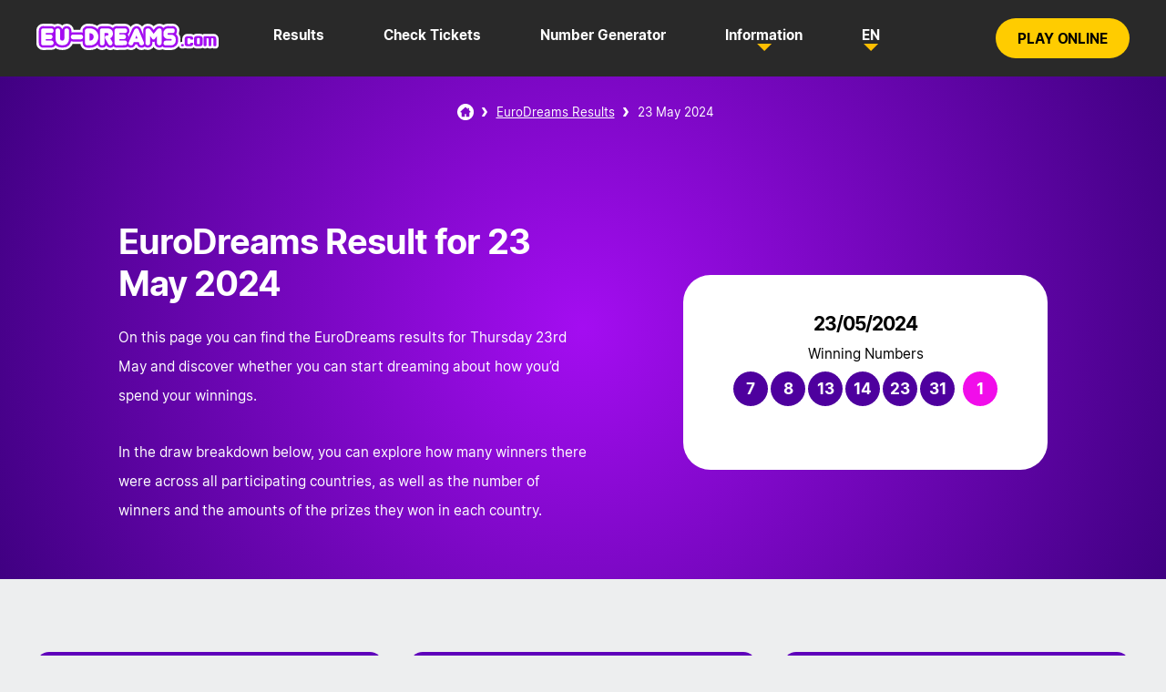

--- FILE ---
content_type: text/html; charset=utf-8
request_url: https://eu-dreams.com/results/23-05-2024
body_size: 4482
content:


<!DOCTYPE html>
<html lang="en">
<head>

	<meta charset="utf-8">
	<title>EuroDreams Results: Thursday 23rd May 2024 - Draw #58</title>
	<meta name="description" content="Take a look at the EuroDreams results for Thursday 23rd May 2024. View how many winners there were across participating countries including prizes won.">
	<meta name="keywords" content="">
	<meta name="author" content="EU-Dreams.com">
	<meta property="og:site_name" content="EU-Dreams.com">
	<meta name="HandheldFriendly" content="True">
	<meta name="format-detection" content="telephone=no">
	<meta name="viewport" content="width=device-width, initial-scale=1.0, maximum-scale=5">	

	<link rel="alternate" hreflang="x-default" href="https://eu-dreams.com/results/23-05-2024">
<link rel="alternate" hreflang="de" href="https://eu-dreams.com/de/gewinnzahlen/23-05-2024">
<link rel="alternate" hreflang="es" href="https://eu-dreams.com/es/resultados/23-05-2024">
<link rel="alternate" hreflang="pt" href="https://eu-dreams.com/pt/resultados/23-05-2024">
<link rel="alternate" hreflang="fr" href="https://eu-dreams.com/fr/resultats/23-05-2024">

		
	<link rel="apple-touch-icon" sizes="180x180" href="/apple-touch-icon.png">
	<link rel="icon" type="image/png" sizes="32x32" href="/favicon-32x32.png">
	<link rel="icon" type="image/png" sizes="16x16" href="/favicon-16x16.png">
	<link rel="manifest" href="/site.webmanifest">
	<link rel="mask-icon" href="/safari-pinned-tab.svg" color="#ab0048">
	<meta name="msapplication-TileColor" content="#ab0048">
	<meta name="theme-color" content="#ab0048">
	<link rel="preload" href="/fonts/inter-regular.woff2" as="font" crossorigin="anonymous">
	<link rel="preload" href="/fonts/inter-bold.woff2" as="font" crossorigin="anonymous">
	
	<style>
		@font-face {
			font-family: inter-regular; font-style: normal; font-display: swap; font-weight:400;
			src: url(/fonts/inter-regular.woff2) format("woff2"), url(/fonts/inter-regular.woff) format("woff"), url(/fonts/inter-regular.ttf) format("truetype");
		}
		@font-face {
			font-family: inter; font-style: normal; font-display: swap; font-weight:700;
			src: url(/fonts/inter-bold.woff2) format("woff2"), url(/fonts/inter-bold.woff) format("woff"), url(/fonts/inter-bold.ttf) format("truetype");
		}
	</style>
	
	<link href="/css/styles?v=bJCyBZPgqyebrVmlZYfejtX0A0aiJkz42EN6esU55hg1" rel="stylesheet"/>

	
	<script>
		function addLoadEvent(e){var t=window.onload;if(typeof window.onload!="function"){window.onload=e}else{window.onload=function(){if(t){t()}e()}}}
	</script>
	
	
 	
	<!-- Google tag (gtag.js) -->
	<script async src="https://www.googletagmanager.com/gtag/js?id=G-9J7F70ERRC"></script>
	<script> window.dataLayer = window.dataLayer || []; function gtag() { dataLayer.push(arguments); } gtag('js', new Date()); gtag('config', 'G-9J7F70ERRC'); </script>

</head>

<body>

	<header>

		<div class="inner fx">
			<div class="logo-box">
				<a href="/" title="EU-Dreams.com" class="logo"><img id="imgLogo" src="/images/template/logo.svg" alt="EuroDreams" width="200" height="31"></a>
			</div>
			<div class="navButton" onclick="navToggle();"><span></span></div>
			<div class="toggle">
				<div class="navTitle">Main Menu</div>
				<nav>
					<ul>
						<li><a href="/results" title="EuroDreams Results">Results</a></li>
						<li><a href="/ticket-checker" title="EuroDreams Results Checker">Check Tickets</a></li>
						<li><a href="/number-generator" title="EuroDreams Number Generator">Number Generator</a></li>

						<li class="sub"><span class="linkStyle"><a href="/information" title="EuroDreams Information" class="white-link" >Information</a></span><span class="expand"></span>
							<div class="subNav local">
								<ul>
									<li><a href="/how-to-play" title="How to Play EuroDreams">How to Play</a></li>
									<li><a href="/2025-changes" title="2025 changes to EuroDreams">2025 Changes</a></li>
									<li><a href="/faq" title="EuroDreams FAQs">FAQs</a></li>
									<li><a href="/how-to-claim" title="How to claim a EuroDreams prize">Claiming Prizes</a></li>
									<li><a href="/winners" title="EuroDreams Winners">Winners</a></li>
									<li><a href="/statistics" title="EuroDreams Statistics">Statistics</a></li>
									<li><a href="/dream-number" title="EuroDreams Dream Number">Dream Number</a></li>
									<li><a href="/odds-and-prizes" title="EuroDreams Odds & Prizes">Odds & Prizes</a></li>
									<li><a href="/superdraws" title="EuroDreams Superdraws">Superdraws</a></li>
									<li><a href="/participating-countries" title="EuroDreams Participating Countries">Participating Countries</a></li>
									<li><a href="/annuity-lottery" title="Annuity Lotteries">Annuity Lotteries</a></li>
									<li><a href="/scams" title="EuroDreams Lottery Scams">Scams</a></li>
								</ul>
							</div>
						</li>

						<li class="sub"><span class="linkStyle">EN</span><span class="expand"></span>
							<div class="subNav local">
								<ul>
									
			<li><a href="/results/23-05-2024" title="View this page in English" class="en">English</a></li>
		
			<li><a href="/de/gewinnzahlen/23-05-2024" title="Sehen Sie diese Seite in Deutsch" class="de">Deutsch</a></li>
		
			<li><a href="/es/resultados/23-05-2024" title="Ver esta página en español" class="es">Español</a></li>
		
			<li><a href="/pt/resultados/23-05-2024" title="Leia esta página em Português" class="pt">Português</a></li>
		
			<li><a href="/fr/resultats/23-05-2024" title="Voir cette page en français" class="fr">Français</a></li>
		
								</ul>
							</div>
						</li>
					</ul>
				</nav>
				<div class="cta-box"><a href="/play" title="Play EuroDreams online" class="btn cta-btn">Play online</a></div>
			</div>
		</div>

	</header>
	
	<div id="content">

<div class="main-jackpot alt prize-breakdown ">
	<ol id="breadcrumb" itemscope itemtype="http://schema.org/BreadcrumbList">
		<li itemprop="itemListElement" itemscope itemtype="http://schema.org/ListItem"><a href="/" title="EuroDreams" itemprop="item"><span itemprop="name">EuroDreams</span></a><meta itemprop="position" content="1"></li>
		<li itemprop="itemListElement" itemscope itemtype="http://schema.org/ListItem"><a href="/results" title="EuroDreams Results" itemprop="item"><span itemprop="name">EuroDreams Results</span></a><meta itemprop="position" content="2"></li>
		<li>23 May 2024</li>
	</ol>
	<div class="inner">
		<div class="box content-box">
			<h1 itemprop="name" class="text-green">EuroDreams Result for 23 May 2024</h1>
			<p itemprop="description">On this page you can find the EuroDreams results for Thursday 23rd May and discover whether you can start dreaming about how you’d spend your winnings.</p>
			<p>In the draw breakdown below, you can explore how many winners there were across all participating countries, as well as the number of winners and the amounts of the prizes they won in each country.</p>
		</div>

		<div class="box results-box home-results">
			<div class="inner-box">
				<div class="h3">23/05/2024</div>
				<div class="date">Winning Numbers</div>
				<ul class="balls fx">
					
						<li class="ball ball">7</li>
					
						<li class="ball ball">8</li>
					
						<li class="ball ball">13</li>
					
						<li class="ball ball">14</li>
					
						<li class="ball ball">23</li>
					
						<li class="ball ball">31</li>
					
						<li class="ball dream-number">1</li>
					
				</ul>
				
			</div>
		</div>
	</div>
	
</div>

<div class="content">

	

	<div class="breakdown-grid">
		
		<!-- AUSTRIA BREAKDOWN -->
		<div class="breakdown-country-box">
			
			<div class="breakdown-country-heading">
				<img src="/images/template/austria.svg" alt="Flag of Austria" width="50">
				<div>Austria</div>
			</div>
			<div class="top-prize-container">
				<div class="first-prize">
					Top Prize winners:
					<span>0x</span>
				</div>
				<div class="second-prize">
					2nd Prize winners:
					<span>0x</span>
				</div>
			</div>
			<div class="breakdown-chart">
				
						<div class="prize-row">
							<div>Match 5</div>
							<div>11 winners of <strong>&euro;67.30</strong></div>
						</div>
					
						<div class="prize-row">
							<div>Match 4</div>
							<div>476 winners of <strong>&euro;23.70</strong></div>
						</div>
					
						<div class="prize-row">
							<div>Match 3</div>
							<div>6,707 winners of <strong>&euro;3.40</strong></div>
						</div>
					
						<div class="prize-row">
							<div>Match 2</div>
							<div>36,902 winners of <strong>&euro;2.50</strong></div>
						</div>
					
			</div>
		</div>

		<!-- BELGIUM BREAKDOWN -->
		<div class="breakdown-country-box">
			
			<div class="breakdown-country-heading">
				<img src="/images/template/belgium.svg" alt="Flag of Belgium" width="50">
				<div>Belgium</div>
			</div>
			<div class="top-prize-container">
				<div class="first-prize">
					Top Prize winners:
					<span>0x</span>
				</div>
				<div class="second-prize">
					2nd Prize winners:
					<span>0x</span>
				</div>
			</div>
			<div class="breakdown-chart">
				
						<div class="prize-row">
							<div>Match 5</div>
							<div>8 winners of <strong>&euro;67.30</strong></div>
						</div>
					
						<div class="prize-row">
							<div>Match 4</div>
							<div>486 winners of <strong>&euro;23.70</strong></div>
						</div>
					
						<div class="prize-row">
							<div>Match 3</div>
							<div>6,378 winners of <strong>&euro;3.40</strong></div>
						</div>
					
						<div class="prize-row">
							<div>Match 2</div>
							<div>36,283 winners of <strong>&euro;2.50</strong></div>
						</div>
					
			</div>
		</div>

		<!-- FRANCE BREAKDOWN -->
		<div class="breakdown-country-box">
			
			<div class="breakdown-country-heading">
				<img src="/images/template/france.svg" alt="Flag of France" width="50">
				<div>France</div>
			</div>
			<div class="top-prize-container">
				<div class="first-prize">
					Top Prize winners:
					<span>0x</span>
				</div>
				<div class="second-prize">
					2nd Prize winners:
					<span>1x</span>
				</div>
			</div>
			<div class="breakdown-chart">
				
						<div class="prize-row">
							<div>Match 5</div>
							<div>76 winners of <strong>&euro;67.30</strong></div>
						</div>
					
						<div class="prize-row">
							<div>Match 4</div>
							<div>3,063 winners of <strong>&euro;23.70</strong></div>
						</div>
					
						<div class="prize-row">
							<div>Match 3</div>
							<div>36,946 winners of <strong>&euro;3.40</strong></div>
						</div>
					
						<div class="prize-row">
							<div>Match 2</div>
							<div>187,557 winners of <strong>&euro;2.50</strong></div>
						</div>
					
			</div>
		</div>

		<!-- IRELAND BREAKDOWN -->
		<div class="breakdown-country-box">
			
			<div class="breakdown-country-heading">
				<img src="/images/template/ireland.svg" alt="Flag of Ireland" width="50">
				<div>Ireland</div>
			</div>
			<div class="top-prize-container">
				<div class="first-prize">
					Top Prize winners:
					<span>0x</span>
				</div>
				<div class="second-prize">
					2nd Prize winners:
					<span>0x</span>
				</div>
			</div>
			<div class="breakdown-chart">
				
						<div class="prize-row">
							<div>Match 5</div>
							<div>7 winners of <strong>&euro;67.00</strong></div>
						</div>
					
						<div class="prize-row">
							<div>Match 4</div>
							<div>327 winners of <strong>&euro;24.00</strong></div>
						</div>
					
						<div class="prize-row">
							<div>Match 3</div>
							<div>4,438 winners of <strong>&euro;3.00</strong></div>
						</div>
					
						<div class="prize-row">
							<div>Match 2</div>
							<div>25,085 winners of <strong>&euro;2.50</strong></div>
						</div>
					
			</div>
		</div>

		<!-- PORTUGAL BREAKDOWN -->
		<div class="breakdown-country-box">
			
			<div class="breakdown-country-heading">
				<img src="/images/template/portugal.svg" alt="Flag of Portugal" width="50">
				<div>Portugal</div>
			</div>
			<div class="top-prize-container">
				<div class="first-prize">
					Top Prize winners:
					<span>0x</span>
				</div>
				<div class="second-prize">
					2nd Prize winners:
					<span>0x</span>
				</div>
			</div>
			<div class="breakdown-chart">
				
						<div class="prize-row">
							<div>Match 5</div>
							<div>19 winners of <strong>&euro;67.33</strong></div>
						</div>
					
						<div class="prize-row">
							<div>Match 4</div>
							<div>1,159 winners of <strong>&euro;23.71</strong></div>
						</div>
					
						<div class="prize-row">
							<div>Match 3</div>
							<div>15,623 winners of <strong>&euro;3.44</strong></div>
						</div>
					
						<div class="prize-row">
							<div>Match 2</div>
							<div>81,135 winners of <strong>&euro;2.50</strong></div>
						</div>
					
			</div>
		</div>

		<!-- SPAIN BREAKDOWN -->
		<div class="breakdown-country-box">
			
			<div class="breakdown-country-heading">
				<img src="/images/template/spain.svg" alt="Flag of Spain" width="50">
				<div>Spain</div>
			</div>
			<div class="top-prize-container">
				<div class="first-prize">
					Top Prize winners:
					<span>0x</span>
				</div>
				<div class="second-prize">
					2nd Prize winners:
					<span>0x</span>
				</div>
			</div>
			<div class="breakdown-chart">
				
						<div class="prize-row">
							<div>Match 5</div>
							<div>41 winners of <strong>&euro;67.33</strong></div>
						</div>
					
						<div class="prize-row">
							<div>Match 4</div>
							<div>1,796 winners of <strong>&euro;23.72</strong></div>
						</div>
					
						<div class="prize-row">
							<div>Match 3</div>
							<div>23,304 winners of <strong>&euro;3.44</strong></div>
						</div>
					
						<div class="prize-row">
							<div>Match 2</div>
							<div>122,134 winners of <strong>&euro;2.50</strong></div>
						</div>
					
			</div>
		</div>

		<!-- LUXEMBOURG & SWITZERLAND BREAKDOWN -->
		<div class="breakdown-country-box">
			
			<div class="breakdown-country-heading">
				<div class="fx">
					<img src="/images/template/luxembourg.svg" alt="Flags of Luxembourg and Switzerland" width="50" style="margin-right:0;">
					<img src="/images/template/switzerland.svg" alt="Flags of Luxembourg and Switzerland" width="50">
				</div>
				<div>Luxembourg & Switzerland</div>
			</div>
			<div class="top-prize-container">
				<div class="first-prize">
					Top Prize winners:
					<span>0x</span>
				</div>
				<div class="second-prize">
					2nd Prize winners:
					<span>0x</span>
				</div>
			</div>
			<div class="breakdown-chart">
				
						<div class="prize-row two-line">
							<div>Match 5</div>
							<div>14 winners of <strong>&euro;67.30</strong> / <strong>Fr.100.05</strong></div>
						</div>
					
						<div class="prize-row two-line">
							<div>Match 4</div>
							<div>725 winners of <strong>&euro;23.70</strong> / <strong>Fr.35.25</strong></div>
						</div>
					
						<div class="prize-row two-line">
							<div>Match 3</div>
							<div>9,480 winners of <strong>&euro;3.40</strong> / <strong>Fr.5.10</strong></div>
						</div>
					
						<div class="prize-row two-line">
							<div>Match 2</div>
							<div>50,835 winners of <strong>&euro;2.50</strong> / <strong>Fr.3.00</strong></div>
						</div>
					
			</div>
		</div>

		<!-- TOTAL BREAKDOWN -->
		<div class="breakdown-country-box">
			<div class="breakdown-country-heading">
				<img src="/images/template/europe.svg" alt="Flag of the EU" width="50">
				<div>All Participating Countries</div>
			</div>
			<div class="top-prize-container">
				<div class="first-prize">
					Top Prize winners:
					<span>0x</span>
				</div>
				<div class="second-prize">
					2nd Prize winners:
					<span>1x</span>
				</div>
			</div>
			<div class="breakdown-chart">
				
						<div class="prize-row">
							<div>Match 5</div>
							<div>176 winners</div>
						</div>
					
						<div class="prize-row">
							<div>Match 4</div>
							<div>8,032 winners</div>
						</div>
					
						<div class="prize-row">
							<div>Match 3</div>
							<div>102,876 winners</div>
						</div>
					
						<div class="prize-row">
							<div>Match 2</div>
							<div>539,931 winners</div>
						</div>
					
			</div>
		</div>

	</div>

	<div class="gen-box">
		<div class="prev-next-section">
			
				<div>
					<a href="/results/20-05-2024" class="btn prev-result" title="View the EuroDreams result for Monday, 20th May 2024">Previous Draw</a>
				</div>
			
				<div>
					<a href="/results/27-05-2024" class="btn next-result" title="View the EuroDreams result for Monday, 27th May 2024">Next Draw</a>
				</div>
			
		</div>
	</div>

</div>



	</div>

	<footer>
	
		<div class="inner">
			
			<div class="logo"><img src="/images/template/logo.svg" alt="Logo" width="200" height="31"></div>
			<p class="copyright"><strong>Material &copy; 2026 EU-Dreams.com.</strong><br>EU-dreams.com and GCM are not affiliated with Allwyn Entertainment Ltd. The content and operations of this website have not been approved or endorsed by Allwyn Entertainment Ltd, the Gambling Commission, SLE or any Relevant Ticket Supplier.</p>

			<ul class="footer-links">
				<li><a href="/" title="EU-Dreams.com">EuroDreams</a></li>
				<li><a href="/contact-us" title="Contact EU-Dreams.com">Contact Us</a></li>
				<li><a href="/privacy" title="EU-Dreams.com Privacy Policy">Privacy</a></li>
				<li><a href="/cookies" title="EU-Dreams.com Cookie Policy">Cookies</a></li>
				<li><a href="/disclaimer" title="Disclamier for EU-Dreams.com">Disclaimer</a></li>
				<li><a href="/sitemap" title="Sitemap">Sitemap</a></li>
			</ul>

		</div>
	
	</footer>
	
	
	<script src="/js/functions.js"></script>
	
</body>
</html>

--- FILE ---
content_type: text/css; charset=utf-8
request_url: https://eu-dreams.com/css/styles?v=bJCyBZPgqyebrVmlZYfejtX0A0aiJkz42EN6esU55hg1
body_size: 13770
content:
html,body,div,span,applet,object,iframe,h1,h2,h3,h4,h5,h6,p,blockquote,a,small,strong,sub,sup,ol,ul,li,fieldset,form,label,table,caption,tbody,tfoot,thead,tr,th,td,footer,header,nav,video{margin:0;padding:0;border:0;font-size:100%;font:inherit;vertical-align:baseline}footer,header,nav{display:block}*,*::before,*::after{box-sizing:border-box}ol,ul{list-style:none}table{border-collapse:collapse}body{font-family:"inter-regular",sans-serif;background:#edeeef;font-weight:400}header{background:#292929;display:flex;justify-content:center;margin-bottom:50px;box-shadow:0 20px 50px rgba(0,0,0,.3)}header .inner{width:1200px;position:relative;align-items:center;padding:20px 0}header .logo{flex-grow:1}nav>ul{display:flex}nav>ul>li{margin-right:30px;position:relative;display:inline-block}nav>ul>li:last-child{margin-right:0}nav>ul>li>a,.linkStyle{font-family:"inter",sans-serif;color:#fff;transition:all .2s ease-in-out;text-decoration:none;align-items:center}nav>ul>li>a:hover{color:#ffbe00;text-decoration:none}.fx{display:flex}.fx-center{justify-content:center}.centred{text-align:center}.split.centred:after{margin:10px auto 0}.content{width:1200px;margin:0 auto}.centre-al{align-self:center}.flex-gap{justify-content:space-between}.double-links{width:85%}.h1,.h2,.h3,.h4,.h5,.h6,h1,h2,h3,h4,h5,h6,.title{font-family:"inter",sans-serif;letter-spacing:-1px;font-family:"inter",sans-serif}.h1,h1{margin-bottom:20px;font-size:40px;line-height:46px}.h2,h2{margin-bottom:20px;font-size:26px;line-height:34px}.h3,h3{margin-bottom:10px;font-size:22px;line-height:26px}.h4,h4{margin-bottom:10px;font-size:18px;line-height:24px}p{line-height:32px;margin-bottom:30px}p{line-height:32px;margin-bottom:30px}p.big{font-size:21px;line-height:36px}p.small{font-size:12px;line-height:26px;margin-bottom:15px}p:last-child{margin-bottom:0}.regular{font-weight:400}strong{font-family:"inter",sans-serif}.at-flag{position:relative;padding-left:40px}.at-flag:before{position:absolute;left:0;top:50%;transform:translateY(-50%);content:"";background-image:url(/images/template/austria.svg);background-size:30px 30px;width:30px;height:30px}.be-flag{position:relative;padding-left:40px}.be-flag:before{position:absolute;left:0;top:50%;transform:translateY(-50%);content:"";background-image:url(/images/template/belgium.svg);background-size:30px 30px;width:30px;height:30px}.fr-flag{position:relative;padding-left:40px}.fr-flag:before{position:absolute;left:0;top:50%;transform:translateY(-50%);content:"";background-image:url(/images/template/france.svg);background-size:30px 30px;width:30px;height:30px}.ie-flag{position:relative;padding-left:40px}.ie-flag:before{position:absolute;left:0;top:50%;transform:translateY(-50%);content:"";background-image:url(/images/template/ireland.svg);background-size:30px 30px;width:30px;height:30px}.lu-flag{position:relative;padding-left:40px}.lu-flag:before{position:absolute;left:0;top:50%;transform:translateY(-50%);content:"";background-image:url(/images/template/luxembourg.svg);background-size:30px 30px;width:30px;height:30px}.pt-flag{position:relative;padding-left:40px}.pt-flag:before{position:absolute;left:0;top:50%;transform:translateY(-50%);content:"";background-image:url(/images/template/portugal.svg);background-size:30px 30px;width:30px;height:30px}.es-flag{position:relative;padding-left:40px}.es-flag:before{position:absolute;left:0;top:50%;transform:translateY(-50%);content:"";background-image:url(/images/template/spain.svg);background-size:30px 30px;width:30px;height:30px}.ch-flag{position:relative;padding-left:40px}.ch-flag:before{position:absolute;left:0;top:50%;transform:translateY(-50%);content:"";background-image:url(/images/template/switzerland.svg);background-size:30px 30px;width:30px;height:30px}.lu-ch-flags{position:relative;padding-left:70px}.lu-ch-flags:before{position:absolute;left:0;top:50%;transform:translateY(-50%);content:"";background-image:url(/images/template/lu-ch-flags.svg);background-size:60px 30px;width:60px;height:30px}.eu-flag{position:relative;padding-left:40px}.eu-flag:before{position:absolute;left:0;top:50%;transform:translateY(-50%);content:"";background-image:url(/images/template/europe.svg);background-size:30px 30px;width:30px;height:30px}ul.list,ul.bullet{margin-bottom:30px}ul.list li,ul.bullet li{margin-bottom:10px;padding-left:20px;position:relative}ul.list.features{display:flex;flex-wrap:wrap}ul.list.features li{font-size:18px;width:40%;margin:0 15px 15px 0}ul.list li:before,ul.bullet li:before{content:"■";color:#f10dea;display:inline-block;width:5px;height:5px;margin-right:10px;position:absolute;left:0;top:0}ul.list li:nth-child(even):before,ul.bullet li:nth-child(even):before{content:"■";color:#51049d;display:inline-block;width:5px;height:5px;margin-right:10px;position:absolute;left:0;top:0}.page-404{display:flex;flex-direction:column;align-items:center}.img-404 img{width:400px}.home-notify{background:#fff;border-radius:12px;padding:30px;margin:-40px 20px 80px 20px;border-left:solid 12px #22c091}.home-notify strong{color:#4e009e}#breadcrumb{display:flex;padding:10px;line-height:10px;font-size:14px;align-items:center;margin:15px auto;flex-wrap:wrap;position:relative;z-index:2}#breadcrumb.alt{background:#086895;border-radius:25px;padding:5px 10px;justify-content:center}#breadcrumb li{display:inline-block;background:url(/images/svg/chev.svg) no-repeat 2px 50%;padding-left:20px;background-size:10px 10px;color:#fff;margin:5px 0 5px 5px}#breadcrumb li:first-of-type{background:none;padding:0}#breadcrumb a{display:inline-block;color:#fff}#breadcrumb li:first-child a{background:url(/images/svg/home.svg) no-repeat center 0;width:18px;height:18px;background-size:18px 18px}#breadcrumb li:first-child a span{display:none}.purple-bg{justify-content:center;background:#730db7;border-radius:50px;padding:8px 10px!important}.btn-wrap{display:inline-block}.btn,.link-button{padding:14px 24px;font-family:"inter",sans-serif;letter-spacing:-.1px;font-family:"inter",sans-serif;text-align:center;color:#fff;text-decoration:none;text-transform:uppercase;display:inline-block;border-radius:50px;line-height:16px;background:#51049d}.btn:hover{background:#f10dea;color:#fff;text-decoration:none}.btn.cta-btn{background:#fc0;color:#000}.btn.cta-btn:hover{background:#ffe400;color:#000;text-decoration:none}.btn.alt{border-color:#fff;color:#fff}.grey-link{color:#676767!important;font-family:"inter",sans-serif;text-decoration:none;align-self:center}.grey-link:hover{color:#2b2b2b!important;font-family:"inter",sans-serif;text-decoration:none;align-self:center;text-decoration:underline;text-underline-offset:5px}.white-link{color:#fff;text-decoration:none}.sub-link{margin-top:20px}.sub-link a.btn{background:#0000007d;color:#fff;transform:scale(.9)}.checkerWrapper{background:#4e009e!important;color:#fff}.checkerWrapper .title{font-size:28px;margin-bottom:10px}.checkerWrapper .grid ul{display:flex;flex-wrap:wrap;justify-content:center}.ball.grid{background:#fff!important;color:#4e009e!important;margin:10px 5px!important;cursor:pointer}#checkerGrid .grid{margin-bottom:20px;text-align:center}#checkerGrid .grid .title{font-size:28px;color:#fff}#checkerGrid .grid ul{display:flex;flex-wrap:wrap;justify-content:center}#checkerGrid .grid ul li{margin:10px;cursor:pointer;transition:all ease-in-out .2s;box-shadow:0 0 10px rgba(0,0,0,.2)}#checkerGrid .grid ul li:hover{transform:scale(1.1);transition:all ease-in-out .2s}#checkerGrid p{text-align:center;font-size:18px;color:#fff}#checkerGrid .grid .ball.powerball:after{content:""}#checkerGrid .grid .ball{background:#fff;color:#000}#checkerGrid .grid .ball.selected,#checkerGrid .grid .ballselected{background:#fc0;color:#000;width:38px;height:38px;line-height:38px;text-align:center;font-size:18px;border-radius:50%}#checkerGrid .errorMessage{position:absolute;top:50%;left:50%;transform:translate(-50%,-50%);background:rgba(0,0,0,.6);color:#000;height:100%;width:100%;border-radius:8px;opacity:0;visibility:hidden;transition:all ease .2s}#checkerGrid .errorMessage.active{visibility:visible;opacity:1;transition:all ease .2s}#checkerGrid .errorMessageInner{position:absolute;top:50%;left:50%;transform:translate(-50%,-50%);border-radius:8px;padding:15px;background:#fff;display:flex}#checkerGrid .errorMessageInner:before{content:"";display:inline-block;vertical-align:middle;width:50px;height:50px;margin-right:10px}#checkerGrid .closeErrorMessage{background:#112f96;color:#fff;position:absolute;top:-10px;right:-10px;border-radius:50%;width:30px;height:30px;text-align:center;line-height:30px;cursor:pointer;font-family:"inter",sans-serif}#checkerGrid .closeErrorMessage:hover{background:#1b43cc}#checkerGrid .ball,#checkerGrid .balldisabled,#checkerGrid .ballselected,#checkerGrid .ball.powerball,#checkerGrid .ball.powerballdisabled,#checkerGrid .ball.powerballselected,.eurojackpotdisabled{user-select:none}.checkingNumbers .ball,.checkingNumbers .balldisabled,.checkingNumbers .ballselected,.checkingNumbers .ball.powerball,.checkingNumbers .ball.powerballdisabled,.checkingNumbers .ball.powerballselected{width:40px;height:40px;font-size:21px;line-height:40px}.checkedNumbers{display:flex;justify-content:center;align-items:center}.checkedNumbers .col{width:auto;display:flex;flex-direction:column;align-items:center}.checkedNumbers .btn{margin-top:10px}.checkedNumbers .title{font-size:21px;margin:0 20px 0 0}.checkerResult{display:flex;flex-wrap:wrap;justify-content:center}.checkedNumbers .balls{margin-bottom:0;justify-content:center}.checkerResult .main-result{background:#fff;padding:30px!important;text-align:center;border-radius:14px}.checkerResult .main-result .balls{margin:10px 0 20px 0;justify-content:center}.checkerResult .main-result .ball,.checkerResult .main-result .balldisabled,.checkerResult .main-result .ball.powerball,.checkerResult .main-result .ball.powerballdisabled{width:40px;height:40px;line-height:40px;font-size:18px}.checkerResult .main-result .ball.powerball,.checkerResult .main-result .ball.powerballdisabled,.checkerResult .main-result .bonus-balldisabled,.checkerResult .main-result .ball.bonus-ball,.checkerResult .main-result .ball.extra-shot{line-height:32px}.checkerResult .main-result .ball.powerball,.checkerResult .main-result .ball.mega-ball,.checkerResult .main-result .ball.extra-shot{line-height:38px}.checkerResult .date{margin-bottom:10px}.checkerResult .prize{text-align:center;width:100%}.checkerResult .prize strong{vertical-align:baseline}.checkerResult .main-result .ball.power-play,.checkerResult .main-result .ball.megaplier{line-height:30px;font-size:30px}.checkerResult .top{display:flex;justify-content:center}.balldisabled{width:38px;height:38px;line-height:38px;text-align:center;font-size:18px;border-radius:50%;background:#cdcdcd!important}#remainingBalls{width:100%;text-align:center;font-family:"inter",sans-serif;margin-bottom:15px;color:#fff}.winnings{background:#489f50;border-radius:25px;position:relative;width:fit-content;color:#fff;padding:6px 15px 6px 36px;margin:20px auto 0 auto;z-index:1}.winnings:before{background-image:url(/images/svg/win-euro.svg);background-size:24px 24px;height:24px;width:24px;content:"";position:absolute;left:4px;top:50%;transform:translateY(-50%)}.winnings:after{position:absolute;content:"";width:14px;height:14px;background:#489f50;border-radius:2px;top:-3px;left:50%;transform:translateX(-50%) rotate(45deg);z-index:-1}.bold{font-family:"inter",sans-serif}#checkerGrid .powerballselected,#checkerGrid .ballselected,#checkerGrid .ball.selected{animation-duration:.2s;animation-name:pop}.ballsChecked li:last-child{display:none}.ballsChecked .ball.viking.viking-ball{line-height:32px}.barInfo{display:flex;justify-content:center;margin-bottom:10px}.barInfo p{margin-bottom:0}.checkerResult.previousResults{display:grid;grid-template-columns:1fr 1fr;column-gap:30px;row-gap:30px;margin:30px 0}.barInfo .numbersSelected{background:#fff;color:#000!important;padding:0 15px;border-radius:10px;margin-left:10px;line-height:36px}.progressBar{display:inline-block;width:100%;height:20px;background:rgba(0,0,0,.1);border-radius:8px;padding:2px;transition:all ease .2s;margin-bottom:5px}.progressBar .barInner{display:inline-block;background:#fff;width:0;height:16px;border-radius:8px;transition:all ease .3s}.checker-links{margin:30px 0 10px 0;display:flex;justify-content:center}a.resetChecker{padding:14px 0;margin-right:20px;font-family:"inter",sans-serif;letter-spacing:-.1px;transition:.2s ease;text-align:center;text-underline-offset:5px;color:#fff;text-transform:uppercase;display:inline-block;border-radius:50px;line-height:16px;background:none}a.resetChecker:hover{text-underline-offset:2px;color:#fd0;transition:.2s ease}a.checkButton{padding:14px 24px;margin-left:20px;font-family:"inter",sans-serif;letter-spacing:-.1px;transition:.2s ease;text-decoration:none;text-align:center;background:#f10dea;text-underline-offset:5px;color:#fff;text-transform:uppercase;display:inline-block;border-radius:50px;line-height:16px}a.checkButton:hover{background:#ff42f9}.green-tick-circle{position:relative;font-size:19px!important}.green-tick-circle:after{position:absolute;bottom:-9px;right:-7px;border:solid 2px #fff;border-radius:50%;content:"";background-image:url(/images/svg/green-tick-circle.svg);background-size:16px 16px;width:16px;height:16px;padding:8px}.dayCheck{text-align:center;margin:30px 0}.switch{padding:10px;margin:10px 5px 4px;background:#fff;text-align:center}.switch.alt{background:none;margin-bottom:20px;color:#fff}.switch *{vertical-align:middle;display:inline-block}.switch img{padding-left:20px}.onoffswitch{position:relative;background-color:#fff;border:2px solid #ddd;border-radius:36px;display:inline-block;width:50px;height:30px;padding:0;transition:background-color .1s ease-in 0s;cursor:pointer;margin-left:10px}.onoffswitch:before{background:#fff none repeat scroll 0 0;border-radius:36px;content:"";display:block;position:absolute;transition:all .1s ease-in 0s;height:25px;width:25px;left:1px;top:0;cursor:pointer;box-shadow:rgba(0,0,0,.3) 0 3px 4px}.onoffswitch.on{background:#00ca36;border-color:#00c603}.onoffswitch.on:before{left:20px}.frequency-grid{display:grid;grid-template-columns:1fr 1fr 1fr 1fr 1fr 1fr 1fr 1fr;column-gap:20px;row-gap:20px}.frequency-grid.multi-ball{grid-template-columns:1fr 1fr 1fr 1fr 1fr}.frequency-grid.multi-ball .stat-ball{margin-right:4px}.frequency-grid.multi-ball .stat-ball:last-child{margin-right:0}.inner-stat{display:flex;flex-direction:column;padding:20px 0 0 0;text-align:center;justify-content:center;align-items:center;background:#400082;background:radial-gradient(circle,#a40df1 0%,#400082 150%);border:solid 1px #dadada;border-radius:10px}.inner-stat-bonus{display:flex;flex-direction:column;padding:20px 0 0 0;text-align:center;justify-content:center;align-items:center;background:#f10dea;background:radial-gradient(circle,#f10dea 0%,#b100ac 150%);border:solid 1px #dadada;border-radius:10px}.inner-stat-bonus .stat-ball{color:#b100ac}.stat-ball{width:40px;height:40px;line-height:40px;font-size:22px;text-align:center;background:#fff;color:#4e009e;font-family:"inter",sans-serif;border-radius:50%;z-index:1}.stat-freq{margin-top:20px;padding:5px 0;width:100%;font-family:"inter",sans-serif;background:#fff;border-radius:0 0 8px 8px;position:relative;text-align:left;padding-left:30px}.stat-freq:before{content:"";background-image:url(/images/svg/bar-chart.svg);width:12px;height:12px;background-size:12px 12px;left:10px;top:50%;transform:translateY(-50%);opacity:.7;position:absolute}.stat-graph{margin-top:40px}.inner-stat.hot-numbers .stat-ball,.inner-stat-bonus.hot-numbers .stat-ball{position:relative}.inner-stat.hot-numbers .stat-ball:after,.inner-stat-bonus.hot-numbers .stat-ball:after{position:absolute;content:"";background-image:url(/images/svg/flame.svg);background-size:18px 18px;width:18px;height:18px;top:-6px;right:-2px;z-index:2}.inner-stat.cold-numbers .stat-ball,.inner-stat-bonus.cold-numbers .stat-ball{position:relative}.inner-stat.cold-numbers .stat-ball:after,.inner-stat-bonus.cold-numbers .stat-ball:after{position:absolute;content:"";background-image:url(/images/svg/snowflake.svg);background-size:18px 18px;width:18px;height:18px;top:-6px;right:-2px;z-index:2}.odds-evens{color:#fff;display:flex;justify-content:space-between;width:100%;padding:5px 40px}.evens-count,.odds-count{font-family:"inter",sans-serif;font-size:24px}.main-jackpot{display:flex;overflow:hidden;background:#a40df1;background:radial-gradient(circle,#a40df1 0%,#400082 100%);justify-content:space-between;align-items:center;margin:-50px 0 100px;position:relative;padding:0;flex-direction:column}.main-jackpot.euromillions-bg{background:#2124ba;background:radial-gradient(circle,#0d5ff1 0%,#2124ba 100%)}.main-jackpot.viking-bg{background:#000078;background:radial-gradient(circle,#0c45c7 0%,#000078 100%)}.main-jackpot.powerball-bg{background:#9d0000;background:radial-gradient(circle,#ff2929 0%,#9d0000 100%)}.main-jackpot.megamillions-bg{background:#002c7c;background:radial-gradient(circle,#005afb 0%,#002c7c 100%)}.main-jackpot.eurojackpot-bg{background:#e09b00;background:radial-gradient(circle,#fe0 0%,#e09b00 100%)}.main-jackpot.eurojackpot-bg h1,.main-jackpot.eurojackpot-bg p{color:#000}.main-jackpot.eurojackpot-bg #breadcrumb li{color:#000}.main-jackpot.alt{flex-direction:column;padding:0 0 100px;margin-bottom:80px;background:radial-gradient(circle,#a40df1 0%,#400082 100%)}.main-jackpot.alt.prize-breakdown{padding:0}.won{padding:0 0 70px 0!important}.main-jackpot .inner{width:1200px;margin:auto;display:flex;justify-content:center}.main-jackpot .box{padding:80px 0 60px;color:#fff;z-index:2;display:flex;flex-direction:column;justify-content:center}.main-jackpot a{color:#fff}.main-jackpot a:hover{color:#db0062}.main-jackpot .content-box{width:520px;padding-right:0}.main-jackpot .content-box.wide{width:100%}.bcrumb{padding:32px 0 60px!important}.draw-number{background:#fff;border-radius:25px;color:#000;padding:0 10px;margin-bottom:10px;font-size:12px;text-transform:uppercase}.draw-number span{font-family:"inter",sans-serif}.results-box{display:flex;justify-content:center;flex-direction:column;align-items:center;z-index:2;margin-left:100px}.results-box .inner-box{background:#fff;padding:40px 30px;border-radius:30px;width:400px;display:flex;align-items:center;justify-content:center;flex-direction:column;color:#000}.results-box .date{margin-bottom:10px}.link-box{z-index:2;margin:30px 0 -140px}.link-box ul{background:#fff;display:flex;border:5px solid #edeeef;border-radius:50px}.link-box ul li{display:inline-block;overflow:hidden}.link-box ul li a{font-size:18px;color:#000;padding:20px;display:flex;text-decoration:none;align-items:center;border-right:1px solid #f4f4f4;transition:all ease .2s}.link-box ul li a:hover{background:#d00058;color:#fff;transition:all ease .2s}.link-box ul li a:before{content:"";background:url(/images/svg/guide-book-red.svg) no-repeat;width:30px;height:30px;background-size:30px;margin-right:5px}.link-box ul li:first-child a{border-radius:50px 0 0 50px}.link-box ul li:last-child a{border-right:none;border-radius:0 50px 50px 0}.link-box ul li a.faq:before{background-image:url(/images/svg/faq-red.svg)}.link-box ul li a.star:before{background-image:url(/images/svg/star-red.svg)}.previousResults{display:flex;flex-direction:column;margin:0 auto 30px;justify-content:center;width:1200px}.previousResults>.inner-box{display:grid;grid-template-columns:1fr 1fr 1fr;position:relative;border-radius:15px;overflow:hidden}.results-box.alt{margin:0;perspective:1000px;height:200px}.previousResults .ball{width:40px;height:40px;font-size:16px;line-height:50px}.results-box.alt .inner-box{border-radius:0;background:#fff;color:#fff;margin:0;color:#000;border:1px solid #edeeef;transition:all ease .8s;padding:0;position:relative;width:100%;height:100%;transform-style:preserve-3d}.results-box.alt .draw-number{background:#000;color:#fff;display:inline-block}.results-box.alt .front,.results-box.alt .back{position:absolute;width:100%;height:100%;backface-visibility:hidden;text-align:center;display:flex;align-items:center;justify-content:center;flex-direction:column}.results-box.alt .winners{margin-bottom:10px}.results-box.alt .winners span{font-size:24px;font-family:"inter",sans-serif}.results-box.alt .info-cta{display:flex;align-items:center}.results-box.alt .info-cta .title{line-height:16px}.results-box.alt .info-cta .arrow{margin-left:5px}.previousResults .content{padding:0 20px 30px 20px}.results-box.alt:hover .inner-box{transform:rotateY(180deg)}.results-box.alt .back{transform:rotateY(180deg);background:#4e009e;color:#fff}.flex-wrap{display:flex;flex-wrap:wrap}.prev-next-section{display:flex;justify-content:center}.prev-result{margin-right:15px}.next-result{margin-left:15px}.genBox .head,.genBox{margin-bottom:30px}.play-img{display:grid;grid-template-columns:1fr 1fr}.gen-box{background:#fff;border-radius:14px;margin-bottom:30px;padding:40px;box-shadow:0 0 50px #dedede}.grand-totals-section{background:radial-gradient(circle,#a40df1 0%,#400082 100%);width:100%;max-width:100%;margin:0 auto 40px auto;overflow:hidden;color:#fff;padding:60px}.grand-totals-section .content{text-align:center;margin:0 auto}.grand-totals-section .totals-text{margin-bottom:0;font-family:"inter",sans-serif;font-size:28px}.ball-amount{display:flex;margin:50px auto;justify-content:center}.ball-figure{background:#fff;animation-name:winnerGrow;animation-duration:1s;animation-fill-mode:forwards;animation-delay:.5s;position:relative;transform:translateY(400px);width:80px;height:80px;line-height:80px;text-align:center;box-shadow:inset -5px -9px 3px #00000029,0 20px 25px #00000091;font-family:"inter",sans-serif;margin-right:12px;font-size:50px!important;border-radius:50%;color:#000}.ball-amount .ball-figure:last-child{margin-right:0}.ball-amount .ball-figure:nth-last-child(3),.ball-amount .ball-figure:nth-last-child(6){margin-left:20px}.ball-amount .ball-figure:nth-last-child(3):before,.ball-amount .ball-figure:nth-last-child(6):before,.ball-amount .ball-figure:nth-last-child(10):before{content:",";font-size:80px;text-shadow:0 20px 25px #00000091;position:absolute;left:-30px;bottom:0;color:#fff}.ball-amount .ball-figure:nth-child(2){animation-delay:.8s}.ball-amount .ball-figure:nth-child(3){animation-delay:1s}.ball-amount .ball-figure:nth-child(4){animation-delay:1.2s}.ball-amount .ball-figure:nth-child(5){animation-delay:1.4s}.ball-amount .ball-figure:nth-child(6){animation-delay:1.6s}.ball-amount .ball-figure:nth-child(7){animation-delay:1.8s}.ball-amount .ball-figure:nth-child(8){animation-delay:2s}.ball-amount .ball-figure:nth-child(9){animation-delay:2.2s}@keyframes winnerGrow{0%{transform:translateY(400px)}75%{transform:translateY(-10px)}100%{transform:translateY(0)}}.countries-stats-graph{width:100%;max-width:100%}.country-winners{margin:0 0 20px 0;padding:0 0 20px 0;border-bottom:solid 1px #dadada}.countries-stats-graph .country-winners:last-child{border-bottom:0;padding:0}.winners-bar{border-radius:30px;position:relative;background:linear-gradient(90deg,#f10dea 0%,#b400ae 100%);color:#fff;padding:5px 10px;min-width:85px;text-align:right;max-width:100%;font-family:"inter",sans-serif}.winners-bar.total-winners{background:linear-gradient(90deg,#a40df1 0%,#400082 100%)}.winners-percent{margin-left:8px}table{width:100%;border-radius:15px;overflow:hidden;margin:25px 0;box-shadow:0 1px 3px #00000038}table th{background:#5e00ba;padding:20px 12px;color:#fff;font-family:"inter",sans-serif;text-align:left;vertical-align:middle;line-height:22px}table td{background:#fff;padding:15px 12px}table tr:nth-child(even) td{background:#f5f5f5}.annuity-row td{padding:10px 10px 5px 10px;border-bottom:0;background:linear-gradient(180deg,#e5e8ff 0%,#fff 100%)}.breakdown-box{width:1200px;margin:30px 0 50px 0}.breakdown-grid{display:grid;grid-template-columns:repeat(6,1fr);grid-template-rows:repeat(3,1fr);row-gap:30px;column-gap:30px;margin-bottom:30px}.breakdown-grid .breakdown-country-box:nth-child(1){grid-area:1/1/2/3}.breakdown-grid .breakdown-country-box:nth-child(2){grid-area:1/3/2/5}.breakdown-grid .breakdown-country-box:nth-child(3){grid-area:1/5/2/7}.breakdown-grid .breakdown-country-box:nth-child(4){grid-area:2/1/3/3}.breakdown-grid .breakdown-country-box:nth-child(5){grid-area:2/3/3/5}.breakdown-grid .breakdown-country-box:nth-child(6){grid-area:2/5/3/7}.breakdown-grid .breakdown-country-box:nth-child(7){grid-area:3/1/4/4}.breakdown-grid .breakdown-country-box:nth-child(8){grid-area:3/4/4/7}.breakdown-country-box{border-radius:14px;background:#fff}.breakdown-country-heading{font-size:28px;font-family:"inter",sans-serif;align-items:center;color:#fff;justify-content:center;line-height:36px;text-align:center;display:flex;border-radius:14px 14px 0 0;padding:30px 20px;margin-bottom:20px;background:#5e00ba;background:linear-gradient(180deg,#5e00ba 0%,#9e15e6 100%)}.breakdown-country-heading img{max-width:50px;margin-right:15px;border:solid 2px #fff;border-radius:50%}.top-prize-container{display:flex;justify-content:space-between;padding:0 20px;margin-bottom:20px;text-shadow:0 1px 2px #0000008f;color:#fff;line-height:30px;text-align:center}.top-prize-container.wide-prize{flex-direction:column}.top-prize-container.wide-prize .first-prize,.top-prize-container.wide-prize .second-prize{flex-direction:row;justify-content:space-between;padding:10px;border-radius:12px}.top-prize-container.wide-prize .first-prize{margin-bottom:15px}.first-prize{background:#5e00ba;background:linear-gradient(180deg,#5e00ba 0%,#9e15e6 100%);display:flex;flex-direction:column;padding:10px 15px 15px 15px;font-size:16px;border-radius:14px;position:relative;transition:.2s ease}.second-prize{background:#b400ae;background:linear-gradient(180deg,#b400ae 0%,#f10dea 100%);display:flex;flex-direction:column;padding:10px 15px 15px 15px;font-size:16px;border-radius:14px;position:relative}.first-prize span,.second-prize span{font-size:36px;font-family:"inter",sans-serif}.breakdown-chart{padding:0 20px}.breakdown-chart .prize-row{display:flex;justify-content:space-between;padding:15px 0;border-bottom:solid 1px #dadada}.breakdown-chart .prize-row:last-child{margin-bottom:15px;border:none}.text-info-box{position:relative;z-index:2;margin-bottom:50px;border:1px solid rgba(255,255,255,.2);color:#fff;border-radius:25px;padding:2px 10px}.main-jackpot .wave.wave-1{animation:move1 30s infinite}.main-jackpot .wave.wave-2{transform:rotate(160deg) translateX(-50%);right:35%;bottom:-500px;animation:move2 30s infinite}.main-jackpot .wave.wave-3{transform:rotate(260deg) translateX(-50%);right:70%;top:-500px;animation:move3 30s infinite}.main-jackpot .wave.wave-4{transform:rotate(360deg) translateX(-50%);right:20%;bottom:-500px;animation:move4 30s infinite}@keyframes move1{0%{transform:rotate(30deg) translateX(-50%);right:-30%}50%{transform:rotate(30deg) translateX(-70%);right:-25%}100%{transform:rotate(30deg) translateX(-50%);right:-30%}}@keyframes move2{0%{transform:rotate(160deg) translateX(-50%);right:35%;bottom:-500px}50%{transform:rotate(160deg) translateX(50%);right:-35%;bottom:-200px}100%{transform:rotate(160deg) translateX(-50%);right:35%;bottom:-500px}}@keyframes move3{0%{transform:rotate(260deg) translateX(-50%);right:70%;top:-500px}50%{transform:rotate(260deg) translateX(-30%);right:55%;top:-200px}100%{transform:rotate(260deg) translateX(-50%);right:70%;top:-500px}}@keyframes move4{0%{transform:rotate(360deg) translateX(-50%);right:20%;bottom:-500px}50%{transform:rotate(360deg) translateX(-30%);right:30%;bottom:-200px}100%{transform:rotate(360deg) translateX(-50%);right:20%;bottom:-500px}}.main-jackpot.featured .img-box{z-index:2}.play-ticket{display:flex;background:linear-gradient(#ee20e3 0%,#710cb4 100%);overflow:hidden;padding:50px;justify-content:space-between;align-items:center;margin:60px 20px;border-radius:30px;z-index:2;color:#fff;position:relative;z-index:0}.play-ticket .img img{width:150px;height:auto;z-index:99;position:relative}.play-ticket .content-box{flex-direction:column;align-items:center;width:auto}.play-ticket .jackpot{font-size:34px;font-family:"inter",sans-serif;line-height:36px;text-align:center}.play-ticket .cta-box{display:flex;flex-direction:column;align-items:center}.play-ticket .title{font-size:24px;text-align:center;line-height:30px}.play-ticket:before{position:absolute;content:"";background-image:url(/images/template/cloud.svg);background-size:50px 50px;height:50px;width:50px;top:40px;left:22%;animation-name:cloudMove;animation-duration:16s;animation-iteration-count:infinite}.play-ticket:after{position:absolute;content:"";background-image:url(/images/template/cloud.svg);background-size:100px 100px;height:100px;width:100px;bottom:10px;left:-30px;animation-name:cloudMove;animation-duration:20s;animation-iteration-count:infinite;animation-delay:3s;opacity:.7}@keyframes cloudMove{0%,100%{transform:translateY(0)}50%{transform:translateY(20px)}}.play-ticket.euromillions{background:linear-gradient(#4da3ff 0%,#2200df 100%)}.play-ticket.euromillions:before{position:absolute;content:"";background-image:url(/images/template/euromillions-star.svg);transform:rotate(45deg);background-size:50px 50px;height:50px;width:50px;top:40px;left:22%;animation-name:cloudMove;animation-duration:16s;animation-iteration-count:infinite;z-index:-1}.play-ticket.euromillions:after{position:absolute;content:"";background-image:url(/images/template/euromillions-star.svg);background-size:100px 100px;height:100px;width:100px;bottom:10px;left:-30px;animation-name:cloudMove;animation-duration:20s;animation-iteration-count:infinite;animation-delay:3s;opacity:.7;z-index:-1}.play-ticket.vikinglotto{background:linear-gradient(#0c45c7 0%,#000078 100%)}.play-ticket.vikinglotto:before,.play-ticket.vikinglotto:after{display:none}.play-ticket.powerball{background:linear-gradient(#ff2929 0%,#9d0000 100%)}.play-ticket.powerball:before,.play-ticket.powerball:after{display:none}.play-ticket.megamillions{background:linear-gradient(#005afb 0%,#002c7c 100%)}.play-ticket.megamillions:before,.play-ticket.megamillions:after{display:none}.play-ticket.eurojackpot{background:linear-gradient(#fe0 0%,#e09b00 100%);color:#000}.play-ticket.eurojackpot ul.timer li.counterPart{color:#000}.play-ticket.eurojackpot .btn.cta-btn{background:#fff}.play-ticket.eurojackpot:before,.play-ticket.eurojackpot:after{display:none}.three-col-icons{display:flex;width:1200px;margin:0 auto 50px}.three-col-icons.mTop{margin:70px auto 50px}.three-col-icons .col{padding:0 40px 40px;margin-right:30px;flex-grow:1;width:33.333%;display:flex;flex-direction:column;align-items:center;box-shadow:0 0 50px #dedede;border-radius:15px;text-align:center;position:relative;background:#fff}.three-col-icons .img-box,.single-col-icons .img-box{margin:-40px 0 20px;z-index:2}.three-col-icons .img-box img,.single-col-icons .img-box img{border:5px solid #edeeef;border-radius:50%}.three-col-icons .col:last-child{margin-right:0}.three-col-icons .number{background:#086895;width:40px;height:40px;border-radius:50%;text-align:center;line-height:40px;font-family:"inter",sans-serif;color:#fff;margin:-20px 0 25px}.single-col-icons{width:100%;margin:0 auto 50px}.single-col-icons .col{padding:0 40px 40px;flex-grow:1;width:100%;display:flex;flex-direction:column;align-items:start;box-shadow:0 0 50px #dedede;border-radius:15px;position:relative;background:#fff}.faq-container{display:flex;flex-wrap:wrap;justify-content:space-between;border-bottom:solid 1px #dadada;padding:20px 0}.faq-container .h3{margin-bottom:0;letter-spacing:-.5px}p.js-collapse{font-family:"inter",sans-serif;cursor:pointer;margin-bottom:0;font-size:25px;padding:0 10px}.answer{margin-bottom:20px}.answer p{margin:20px 0}.answer p:last-child{margin-bottom:0}.js-collapsible{height:0;overflow:hidden;transition:all ease .2s;width:100%;padding:0 30px 0 0}.js-collapsible.is-active{height:auto}.other-lotteries{display:grid;grid-template-columns:1fr 1fr;row-gap:40px;column-gap:40px;margin:50px 0}.other-lotteries .play-card{padding:40px;display:flex;flex-direction:column;overflow:hidden;position:relative;font-family:"inter",sans-serif;height:400px;justify-content:center;align-items:center;box-shadow:0 0 50px #dedede;border-radius:14px;text-align:center;position:relative;background:#fff}.play-card-date{position:absolute;top:12px;left:12px;background:#fff;padding:6px 12px 6px 8px;border-radius:6px;color:#000;z-index:99;display:flex;align-items:center;border-left:solid 6px #27ef27}.play-card-date img{margin-right:8px}.play-card-name{margin-bottom:10px;font-size:26px}.play-card-name a{color:#fff}.play-card-name a.black-link{color:#000}.play-card-jackpot{margin-bottom:20px;font-size:52px;padding:5px 13px;background:#2f2f2f;border-radius:11px;border:solid 2px #626262;text-shadow:0 4px 11px #000;color:#fff!important;z-index:99}.play-card .timerBox li{color:#fff}.play-card .timerBox{margin-bottom:20px;z-index:99}.play-card.eurojackpot{background:radial-gradient(circle,#ffe539 0%,#df9e00 100%);border:solid 2px #886000}.play-card.euromillions{background:radial-gradient(circle,#4da3ff 0%,#2200df 100%);color:#fff;border:solid 2px #120076}.play-card.vikinglotto{background:radial-gradient(circle,#3f5aff 0%,#120095 100%);color:#fff;border:solid 2px #120076}.play-card.eurojackpot .timerBox li{color:#000!important}.play-card.eurojackpot .btn.cta-btn{background:#000;color:#fff}.play-card.eurojackpot .btn.cta-btn:hover{background:#363636;color:#fff}.play-card.megamillions{background:radial-gradient(circle,#af48ff 0%,#5900a9 100%);color:#fff;border:solid 2px #460085}.play-card.powerball{background:radial-gradient(circle,#f10d66 0%,#7e0027 100%);color:#fff;border:solid 2px #5f001e}.play-card.powerball:before,.play-card.megamillions:before{position:absolute;content:"";opacity:.15;bottom:0;left:-9px;background-image:url(/images/svg/us-skyline.svg);background-size:cover;width:598px;height:228px;z-index:0}.play-card.euromillions:before{position:absolute;content:"";opacity:.15;bottom:0;left:-9px;background-image:url(/images/svg/paris-skyline.svg);background-size:cover;width:598px;height:228px;z-index:0}.play-card.eurojackpot:before,.play-card.vikinglotto:before{position:absolute;content:"";opacity:.15;bottom:-26px;left:-9px;background-image:url(/images/svg/berlin-skyline.svg);background-size:cover;width:598px;height:228px;z-index:0}.play-card .cta{z-index:99}.play-card .border-notice{z-index:99;padding:6px 12px}.play-card .timerBox ul li span.counterType{font-size:20px;line-height:25px}.play-card .timerBox ul li span.counterVal{font-size:11px}.balls{margin-bottom:20px;display:flex;font-family:"inter",sans-serif}.balls .ball,.resultBall,.statsBox .ball{background:#4e009e;position:relative;background-size:cover;width:38px;height:38px;line-height:38px;text-align:center;color:#fff;font-family:"inter",sans-serif;margin-right:3px;font-size:18px;border-radius:50%}.balls .ball.dream-number{margin-left:6px;background:#f10dea}.balls .ball.euromillions{background:#2124ba}.balls .ball.lucky-star{margin-left:6px;background:#fd0;color:#000}.balls .ball.lucky-star:last-child{margin-left:0}.balls .ball.viking{background:#000078}.balls .ball.viking-ball{margin-left:6px;background:#ed008c;color:#fff}.balls .ball.eurojackpot{background:#fe0;color:#000}.balls .ball.eurojackpot.euro{margin-left:6px;background:#ffc811;color:#000}.balls .ball.eurojackpot.euro:last-child{margin-left:0}.balls .ball.pball{background:#e12827}.balls .ball.pball.powerball{background:#850200;margin-left:6px}.balls .ball.megamillions{background:#004ed3}.balls .ball.megamillions.mega-ball{background:#fbc100;color:#000;margin-left:6px}.balls .ball:last-child{margin-right:0}.home-results .balls{overflow:hidden;margin-bottom:30px}.home-results .balls.animated .ball{bottom:-50px;position:relative}.home-results .balls .ball.active{bottom:0;transition:all ease .3s}.multiplier{margin-top:-20px}.sitemap-grid{display:grid;grid-template-columns:1fr 1fr 1fr;row-gap:30px;column-gap:30px;margin-bottom:30px}.sitemap-grid .gen-box{margin-bottom:0}.timer{display:flex;justify-content:center;color:#fff}.timer li{background:rgba(255,255,255,0);width:45px;height:45px;display:flex;justify-content:center;align-items:center;flex-direction:column;line-height:10px;position:relative}.timer li:after{content:"";width:1px;height:10px;display:inline-block;background:#fff;position:absolute;right:0;top:50%;transform:translateY(-50%)}.timer li:last-child{margin-right:0}.timer li:last-child:after{display:none}.timer .counterType{display:block;font-size:18px;font-family:"inter",sans-serif;line-height:18px}.timer .counterVal{text-transform:uppercase;font-size:10px}.mainResultWrap{display:flex;flex-wrap:wrap}.mainResult.small{width:31%;flex-direction:column;margin:1%}.mainResult.small .date{font-size:16px;margin-bottom:8px}.mainResult.small .date:before{width:15px;height:15px;background-size:15px 15px}.mainResult.small .result{padding:15px}.mainResult.small .balls{margin-bottom:0}.mainResult.small .info .box{width:auto;height:auto;background-image:none;justify-content:center;padding:0}.mainResult.small .info .text{font-size:21px}.mainResult.small .rolloverBox{font-weight:400;top:12px;right:0;border-radius:5px 0 0 5px;font-size:12px;padding:2px 8px}.participatingBox{display:flex;width:100%;justify-content:space-between;padding:40px 80px;background:#fff;border-radius:15px;box-shadow:0 0 50px #dedede;margin-bottom:80px}.participatingBox img{margin-left:40px}.participatingImage{max-width:100%}#JackPotForm{color:#333;text-align:center;display:inline}#JackPotForm p{padding:10px 0;line-height:16px}#JackPotForm a{color:#fd0;padding:0 2px 0 0}#JackPotForm .btn{display:inline-block;margin-left:10px;cursor:pointer}.input-number{background:#fff;border:none;width:46px;height:46px;text-align:center;font-size:24px;color:#333;border-radius:4px;padding:0;margin:2px}.input-number.seperator{margin-left:10px}.input-number.seperator:last-child{margin-left:0}.trash{position:relative;font-size:30px;line-height:30px;cursor:pointer;margin-left:10px}.trash,.widget-line{display:inline-block}.widget-line{padding:5px 10px;display:flex;align-items:center}.generatorBox.nextBox.alt{display:flex;border-radius:25px;position:relative;z-index:2;margin-bottom:100px}.generatorBox.nextBox.alt .input-joker{border-color:#fff;color:#fff}.generatorBox.nextBox.alt p{color:#fff}.generatorBox.nextBox.alt .trash{color:#fff}.generatorBox.nextBox.alt .imgBox{width:500px;margin-right:100px}.generatorBox.nextBox.alt img{width:500px;height:auto}.location-bar{padding:15px 50px;position:absolute;margin-top:30px;bottom:-50%;left:0;background:#6fff9b;width:100%;text-align:center;font-family:"inter",sans-serif;animation-name:slideIn;animation-duration:1s;animation-fill-mode:forwards}.location-bar p{line-height:20px}@keyframes slideIn{0%{opacity:0}100%{opacity:1;bottom:0}}.play-box-main{display:grid;grid-template-columns:1fr 1fr;border-radius:14px;margin:30px 0 60px}.play-box-content{background:#fff;padding:30px;border-radius:14px 0 0 14px}.play-box-jackpot{background:radial-gradient(circle,#a40df1 0%,#400082 100%);border-radius:0 14px 14px 0;padding:50px 40px;text-align:center;justify-content:center;display:flex;flex-direction:column;color:#fff;font-family:"inter",sans-serif}.play-box-jackpot p{font-size:20px}.play-box-amount{font-size:46px;margin-bottom:30px;line-height:52px;text-shadow:0 2px 0 #ff0ac6,0 5px 6px #450384}.play-box-main .timerBox{margin-bottom:20px}.border-notice{font-family:"inter-regular",sans-serif;padding:6px;border:solid 1px #ffffff82;border-radius:50px;font-size:15px}.contact-box{display:grid;grid-template-columns:1fr 1fr;border-radius:14px;margin:30px 0;width:100%}.contact-box .email{padding:30px 50px;text-align:center;background:radial-gradient(circle,#3ec87b 0%,#128244 100%);border-radius:14px 0 0 14px;height:352px;color:#fff;display:flex;flex-direction:column;justify-content:center}.contact-box .email-content{align-self:center}.contact-box .email img{margin:0 auto;padding:10px;border:solid 1px #fff;border-radius:6px}.contact-box .postal{padding:30px;text-align:center;background:#ebebeb;border-radius:0 14px 14px 0;height:352px;color:#000;display:flex;flex-direction:column;justify-content:center}.contact-box .postal .address{line-height:24px}.contact-operator{background:#fff;padding:25px;border-radius:14px;box-shadow:0 0 50px #dedede;width:fit-content;margin-bottom:30px}.operator-address{display:flex}.operator-address p{line-height:24px}.operator-contact{margin:15px 0 0 0;padding-top:20px;border-top:solid 1px #ebebeb}.operator-contact .fx:first-child{margin-bottom:8px}.contact-operator img{margin-right:20px}.red-notice{color:#d90000;font-family:"inter",sans-serif}.grey-content-box{border-radius:14px;padding:30px;margin:30px 0;background:#ebebeb}.multi-operators{display:grid;grid-template-columns:1fr 1fr;row-gap:0;column-gap:30px}.multi-operators .contact-operator{width:100%}footer{display:flex;justify-content:center;background:#f4f4f4;border-top:1px solid #dbdbdb;text-align:center}footer .inner{display:flex;flex-direction:column;width:1200px;align-items:center;justify-content:center;padding:20px}footer .footer-links{display:flex}footer .footer-links li{margin:0 10px 0 0;border-right:solid 1px #a6a6a6}footer .footer-links li:last-child{margin:0;border-right:none}footer .footer-links li a{color:#000;margin-right:10px}footer .footer-links li a:hover{color:#cfa200}@media(min-width:1024px){.navTitle{display:none}.toggle{display:flex;justify-content:space-between;flex-grow:2;margin-left:60px;align-items:center}.subNav{background:#f4f4f4;min-width:250px;position:absolute;top:20px;left:50%;transition:all .2s ease;z-index:3;box-shadow:rgba(0,0,0,.2) 0 10px 30px;z-index:99;display:flex;flex-direction:column;transform:translateX(-50%);border-radius:25px}.subNav:before{position:absolute;content:"";width:0;height:0;border-style:solid;border-width:0 15px 15px;border-color:transparent transparent #f4f4f4;top:-14px;left:50%;transform:translateX(-50%);transition:all .2s ease}nav .sub:hover .subNav{opacity:1;visibility:visible;top:40px;border-radius:25px}header .subNav ul a{text-transform:unset;font-family:"inter",sans-serif;color:#fff;text-decoration:none;padding:10px 15px;display:inline-block;width:100%;color:#000;font-size:16px;display:flex;align-items:center;transition:all ease .2s}header .subNav ul a:before{content:"";width:25px;height:25px;background-size:25px 25px;display:inline-block;background:url(/images/svg/language.svg);margin-right:10px}header .subNav ul a.faq:before{background-image:url(/images/svg/faq-red.svg)}header .subNav ul a.how-to-play:before{background-image:url(/images/svg/guide-book-red.svg)}header .subNav ul li:first-child a{border-radius:25px 25px 0 0;padding-top:20px}header .subNav ul li:last-child a{border-radius:0 0 25px 25px;padding-bottom:20px}header .subNav ul a:hover{background:#fff;transition:all ease .2s}header .subNav ul li{margin-bottom:0}header .subNav ul li.grey{padding:10px 15px;position:relative;padding-left:50px}header .subNav ul li.grey:before{position:absolute;content:"";background-image:url(/images/svg/language-grey.svg);opacity:.5;background-size:25px 25px;width:25px;height:25px;display:inline-block;margin-right:10px;left:14px}header .subNav ul li.grey:last-child{padding-bottom:20px}header .navButton{display:none}nav>ul>li.sub>.linkStyle:after{content:"";width:0;height:0;border-style:solid;border-width:8px 8px 0 8px;border-color:#ffbe00 transparent transparent transparent;margin-top:0}.linkStyle{display:flex;flex-direction:column}.subNav{opacity:0;visibility:hidden}nav>ul>li{margin-right:65px}}@media(max-width:1024px){html,body{overflow-x:hidden;position:relative}header{height:80px}header .inner{width:100%;position:static;height:80px;padding:0 15px}header .logoWrap{height:80px;margin-left:15px}nav>ul{flex-direction:column;margin:0;position:relative}nav>ul>li{width:100%;display:block;margin:0;position:relative;border-bottom:1px solid rgba(255,255,255,.2)}nav>ul>li>a,.linkStyle{height:auto;justify-content:flex-start;align-items:flex-start;border-right:none;color:#fff;padding:15px;display:flex}nav>ul>li.sub>.expand{width:56px;height:100%;display:inline-block;position:absolute;top:0;right:0}nav>ul>li.sub>.expand:after{content:"+";position:absolute;top:0;right:0;width:54px;height:54px;color:#333;line-height:54px;text-align:center;font-size:22px;font-family:"inter",sans-serif;background:#fff}nav>ul>li.sub.active>.expand:after{content:"-"}.navButton{width:50px;height:50px;overflow:hidden;position:absolute;right:20px;top:15px;transition:all ease .5s;z-index:100}.navButton span{display:inline-block;width:30px;height:3px;background:#fff;margin:13px 0 0 10px;transition:all ease .5s}.navButton span:before,.navButton span:after{content:"";display:block;width:30px;height:3px;background:#fff;transition:all ease .5s}.navButton span:before{margin-top:10px}.navButton span:after{margin-top:7px}.navButton.active span{transform:translateY(-50px);background:#fff}.navButton.active span:before{transform:translateY(50px) rotate(45deg);background:#fff}.navButton.active span:after{transform:translate(0,40px) rotate(-45deg);background:#fff}.toggle{opacity:1;transition:all ease .5s;position:absolute;top:0;left:0;background:#400082;margin:0;width:100%;height:100vh;z-index:99;transform:translate(1040px,0);width:500px}.toggle.active{visibility:visible;opacity:1;transition:all ease .5s;transform:translate(0,0);width:100%}.toggle .navTitle{color:#fff;margin:30px 0 30px 15px;position:relative}.toggle .navTitle.splitter:after{left:50%;transform:translateX(-50%)}#breadcrumb{width:100%;flex-wrap:wrap;margin:0 auto}#breadcrumb li{margin-bottom:15px}.subNav{background:#6d00dd;border:none;flex-direction:column;width:100%;padding:0;top:0;max-height:0;transition:max-height .2s ease-in-out;overflow:hidden;position:relative;border-radius:0}nav .sub.active .subNav{max-height:2000px;transition:max-height .2s ease-in-out;padding:15px}.subNav:before{display:none}.subNav .row{flex-direction:column}.subNav .box{margin:0 0 15px 0}.subNav .lottomax ul a{margin-right:0}.subNav .jackpotBox{display:none}.subNav .box{border-radius:0}.subNav .title{color:rgba(255,255,255,.6);font-size:16px}.subNav a{color:#fff;margin-bottom:15px;display:block}nav .sub.active .subNav ul li a{margin-bottom:20px}.gen-box{width:100%;padding:30px;border-radius:0}.content,.main-jackpot .inner,.main-jackpot .content-box,.previousResults,.breakdown-box{width:100%}.main-jackpot{margin-bottom:80px}.main-jackpot .inner{flex-direction:column}.main-jackpot .box{padding:20px 20px 0 20px!important}.results-box{margin:10px}.three-col-icons{flex-direction:column;width:100%;gap:30px;padding:20px}.three-col-icons .col{width:100%}.play-ticket{flex-direction:column}.play-ticket .content-box{margin:0 0 15px 0}.main-jackpot .skyline{display:none}.statsBox{flex-wrap:wrap}.statsBox .box{margin:2px;flex-grow:1}header .cta-box{margin:15px}.breakdown-box .inner-box{flex-wrap:wrap;align-items:center;justify-content:center}.generatorBox.nextBox.alt .imgBox{display:none}.faqs{margin-top:0}.three-col-icons .col{margin-bottom:30px}.participatingBox{border-radius:0;flex-direction:column;padding:30px}.participatingBox img{margin-left:0;margin-top:30px;margin-bottom:20px;max-width:100%}.breakdown-grid{grid-template-columns:1fr 1fr;grid-template-rows:none}.breakdown-grid .breakdown-country-box:nth-child(1),.breakdown-grid .breakdown-country-box:nth-child(2),.breakdown-grid .breakdown-country-box:nth-child(3),.breakdown-grid .breakdown-country-box:nth-child(4),.breakdown-grid .breakdown-country-box:nth-child(5),.breakdown-grid .breakdown-country-box:nth-child(6),.breakdown-grid .breakdown-country-box:nth-child(7),.breakdown-grid .breakdown-country-box:nth-child(8){grid-area:unset}.purple-bg{padding:8px 10px 0 10px!important;border-radius:0}.other-lotteries{padding:0 20px;grid-template-columns:1fr}.play-card:before{left:50%!important;transform:translateX(-50%)}.play-box-content,.play-box-jackpot{border-radius:0}.sitemap-grid{grid-template-columns:1fr 1fr}.sitemap-grid .gen-box{border-radius:14px}.checkerResult.previousResults{grid-template-columns:1fr}.checkerResult .main-result{border-radius:0}.grand-totals-section{padding:60px 30px}.ball-figure{width:44px;height:44px;line-height:44px;font-size:28px!important;margin-right:6px}.ball-amount .ball-figure:nth-last-child(3):before,.ball-amount .ball-figure:nth-last-child(6):before,.ball-amount .ball-figure:nth-last-child(9):before{font-size:50px;left:-20px}.ball-amount .ball-figure:nth-last-child(3),.ball-amount .ball-figure:nth-last-child(6){margin-left:10px}}@media(max-width:925px){.frequency-grid{grid-template-columns:1fr 1fr 1fr 1fr 1fr 1fr}.frequency-grid.multi-ball{grid-template-columns:1fr 1fr}.multi-operators{display:grid;grid-template-columns:1fr;row-gap:0;column-gap:30px}}@media(max-width:767px){.link-box ul{flex-direction:column;overflow:hidden}.link-box ul li a{border-right:none;border-bottom:1px solid #f4f4f4}.link-box ul li a{border-radius:0!important}.previousResults>.inner-box{grid-template-columns:1fr 1fr}footer .footer-links{flex-wrap:wrap;justify-content:center;row-gap:15px}.breakdown-grid{grid-template-columns:1fr;padding:0 20px}.previousResults>.inner-box{grid-template-columns:1fr}.play-ticket:before{display:none}.play-ticket .img-box{margin-bottom:25px}.play-ticket{margin:30px 20px}.play-ticket.euromillions{margin:30px auto}.three-col-icons{margin:0 auto 20px;padding:0 20px}.play-box-main{grid-template-columns:1fr}.sitemap-grid{grid-template-columns:1fr}.sitemap-grid .gen-box{border-radius:0}.faq-container .h3{max-width:85%}.contact-box{grid-template-columns:1fr}.contact-box .email{border-radius:14px 14px 0 0;height:300px;padding:30px}.contact-box .postal{border-radius:0 0 14px 14px;height:fit-content}table thead,table th.noBefore:before,table td.noBefore:before{display:none}table th,table td{display:block;padding:13px 10px}table th:before,table td:before{content:attr(data-title)": "}table th.colour,table td.colour,table tr.totals td.colour{background:#730db7!important;color:#fff;font-family:"inter",sans-serif}table tr td{padding-left:15px}table tr td:first-child{margin-bottom:0;padding-left:10px}table tr:last-child td{border:none}table tr:last-child td:first-child{border-radius:0!important}table tr:last-child td:last-child{border-radius:0 0 12px 12px!important}table tbody tr:first-child td:first-child{border-radius:12px 12px 0 0}table tr:nth-child(even) td{background:unset}table.winners tbody tr td.colour a{color:#fff}.frequency-grid{grid-template-columns:1fr 1fr 1fr}.ball-figure{width:38px;height:38px;line-height:38px;font-size:23px!important;margin-right:5px}.ball-amount .ball-figure:nth-last-child(3):before,.ball-amount .ball-figure:nth-last-child(6):before,.ball-amount .ball-figure:nth-last-child(9):before{font-size:40px;left:-14px}.ball-amount .ball-figure:nth-last-child(3),.ball-amount .ball-figure:nth-last-child(6){margin-left:10px}.tableHeadingLink{color:#fff}}@media(max-width:499px){header{margin-bottom:0}.main-jackpot{margin:0 0 100px}.results-box{margin:10px 10px 0 10px}.main-jackpot .box{padding:20px 20px 0 20px}.top-prize-container{flex-direction:column}.first-prize,.second-prize{flex-direction:row;padding:15px;justify-content:space-between}.first-prize{margin-bottom:15px}.breakdown-country-heading img{max-width:35px}.breakdown-country-heading{font-size:24px}.two-line{flex-direction:column}.two-line div:first-child{margin-bottom:5px}.prev-next-section{flex-direction:column}.prev-result{margin-right:0;margin-bottom:10px;width:100%}.next-result{margin-left:0;margin-top:10px;width:100%}.play-card{padding:40px 30px!important}.play-card-jackpot{font-size:38px}.checker-links{flex-direction:column;margin:10px 0}a.resetChecker{margin-right:0;margin-bottom:15px}a.checkButton{margin-left:0}.odds-evens{padding:5px 20px}.ball-figure{width:30px;height:30px;line-height:30px;font-size:20px!important;margin-right:5px}.ball-amount .ball-figure:nth-last-child(3):before,.ball-amount .ball-figure:nth-last-child(6):before,.ball-amount .ball-figure:nth-last-child(9):before{font-size:30px;left:-8px}}@media(max-width:430px){.results-box .inner-box{border-radius:0}}

--- FILE ---
content_type: image/svg+xml
request_url: https://eu-dreams.com/images/template/switzerland.svg
body_size: 19
content:
<svg enable-background="new 0 0 130 130" height="130" viewBox="0 0 130 130" width="130" xmlns="http://www.w3.org/2000/svg"><g clip-rule="evenodd" fill-rule="evenodd"><circle cx="65.4" cy="64.9" fill="#cb282d" r="61.4"/><path d="m27 53.4h26.9v-26.9h23v26.9h26.9v23h-26.9v26.9h-23v-26.9h-26.9z" fill="#fefefe"/></g></svg>

--- FILE ---
content_type: image/svg+xml
request_url: https://eu-dreams.com/images/template/ireland.svg
body_size: 149
content:
<svg enable-background="new 0 0 130 130" height="130" viewBox="0 0 130 130" width="130" xmlns="http://www.w3.org/2000/svg"><g clip-rule="evenodd" fill-rule="evenodd"><path d="m44.3 122.8v-115.9c-23.9 8.4-41 31.2-41 57.9 0 26.8 17.1 49.6 41 58z" fill="#389b61"/><path d="m85.3 122.8v-115.9c-6.4-2.2-13.3-3.5-20.4-3.5h-.1c-7.2 0-14 1.2-20.4 3.5v115.9c6.4 2.3 13.3 3.5 20.5 3.5 7.1 0 14-1.2 20.4-3.5z" fill="#fefefe"/><path d="m85.3 6.9v115.9c23.9-8.4 41-31.2 41-57.9-.1-26.8-17.2-49.5-41-58z" fill="#eb8142"/></g></svg>

--- FILE ---
content_type: image/svg+xml
request_url: https://eu-dreams.com/images/template/logo.svg
body_size: 2877
content:
<svg xmlns="http://www.w3.org/2000/svg" viewBox="0 0 77.7 11.22"><defs><style>.cls-1,.cls-5{fill:#a40df1;}.cls-1,.cls-2{stroke:#fff;stroke-miterlimit:1;}.cls-1,.cls-3{stroke-width:2px;}.cls-2,.cls-3,.cls-4{fill:#fff;}.cls-2{stroke-linecap:round;stroke-width:4px;}.cls-3{stroke:#a40df1;stroke-miterlimit:5;}</style></defs><title>logo_1</title><g id="Layer_2" data-name="Layer 2"><g id="Layer_1-2" data-name="Layer 1"><path class="cls-1" d="M62.9,9.2a.39.39,0,0,1-.39.39h-.45a.39.39,0,0,1-.39-.39V9.12a.39.39,0,0,1,.39-.39h.45a.39.39,0,0,1,.39.39Z"/><path class="cls-1" d="M66.51,8.1a.39.39,0,0,1,.39.39,1.15,1.15,0,0,1-.37.78,1.14,1.14,0,0,1-.8.32H64.37a1.18,1.18,0,0,1-1.18-1.18v-2a.35.35,0,0,1,0,0,1.14,1.14,0,0,1,.37-.77,1.13,1.13,0,0,1,.8-.32h1.36a1.19,1.19,0,0,1,1.17,1.1.38.38,0,0,1-.11.28.38.38,0,0,1-.28.11H66a.39.39,0,0,1-.38-.31h0a.37.37,0,0,0-.13-.22.38.38,0,0,0-.25-.09h-.46a.39.39,0,0,0-.39.39V8.33a.39.39,0,0,0,.39.39h.46a.38.38,0,0,0,.25-.09.37.37,0,0,0,.13-.22h0a.4.4,0,0,1,.13-.22A.38.38,0,0,1,66,8.11Z"/><path class="cls-1" d="M69.73,5.26a1.18,1.18,0,0,1,1.18,1.17v2a1.18,1.18,0,0,1-1.18,1.17H68.37A1.18,1.18,0,0,1,67.2,8.41v-2a1.18,1.18,0,0,1,1.17-1.17Zm-.06,1.26a.38.38,0,0,0-.11-.28.38.38,0,0,0-.28-.11h-.45a.39.39,0,0,0-.39.39V8.35a.39.39,0,0,0,.39.39h.45a.38.38,0,0,0,.28-.11.38.38,0,0,0,.11-.28Z"/><path class="cls-1" d="M76.7,6.54V9.22a.38.38,0,0,1-.11.28.36.36,0,0,1-.27.11h-.45a.36.36,0,0,1-.27-.11.38.38,0,0,1-.11-.28V6.54a.38.38,0,0,0-.12-.26.38.38,0,0,0-.27-.11h-.47v3a.38.38,0,0,1-.11.28.36.36,0,0,1-.27.11h-.45a.36.36,0,0,1-.27-.11.38.38,0,0,1-.11-.28V6.54a.38.38,0,0,0-.12-.26A.4.4,0,0,0,73,6.17h-.47v3a.38.38,0,0,1-.11.28.37.37,0,0,1-.27.11h-.45a.37.37,0,0,1-.27-.11.38.38,0,0,1-.11-.28V6a.41.41,0,0,1,0-.08.47.47,0,0,1,0-.08V5.71a.39.39,0,0,1,.39-.39h1.75a1.14,1.14,0,0,1,.55.14,1.16,1.16,0,0,1,.55-.14h1A1.16,1.16,0,0,1,76.7,6.48Z"/><path class="cls-2" d="M3,9.21a.87.87,0,0,1-1-1V3A.87.87,0,0,1,3,2H6.34a.93.93,0,0,1,.73.29,1,1,0,0,1,.26.7,1,1,0,0,1-.26.7A.94.94,0,0,1,6.34,4H4v.6h1.9a.93.93,0,0,1,.73.29,1.07,1.07,0,0,1,0,1.4.93.93,0,0,1-.73.29H4v.6H6.34a.94.94,0,0,1,.73.29,1.07,1.07,0,0,1,0,1.4.93.93,0,0,1-.73.29Z"/><path class="cls-2" d="M13.92,6.06q0,3.16-2.88,3.16T8.11,6.06V3A.91.91,0,0,1,8.4,2.3,1,1,0,0,1,9.09,2a1,1,0,0,1,.7.25.91.91,0,0,1,.29.73V6.36q0,.89.92.89t.92-.89V3a.91.91,0,0,1,.29-.73A1,1,0,0,1,12.92,2a1,1,0,0,1,.7.25.91.91,0,0,1,.29.73Z"/><path class="cls-2" d="M15.66,6.64a.92.92,0,0,1-.73-.3,1,1,0,0,1-.26-.7,1.06,1.06,0,0,1,.26-.71.91.91,0,0,1,.73-.31H18.9a.91.91,0,0,1,.73.31,1.06,1.06,0,0,1,.26.71,1,1,0,0,1-.26.7.92.92,0,0,1-.73.3Z"/><path class="cls-2" d="M20.67,3a.82.82,0,0,1,.09-.37A1.09,1.09,0,0,1,21,2.34a1.25,1.25,0,0,1,.34-.22A.89.89,0,0,1,21.7,2h1a4,4,0,0,1,1.63.31,3.4,3.4,0,0,1,1.16.83,3.53,3.53,0,0,1,.7,1.16,3.9,3.9,0,0,1,.23,1.33A3.94,3.94,0,0,1,26.16,7a3.23,3.23,0,0,1-.67,1.13,3.43,3.43,0,0,1-1.12.8,3.69,3.69,0,0,1-1.55.31H21.7A1,1,0,0,1,21,8.94a1,1,0,0,1-.28-.73Zm2.16,4.19a1.55,1.55,0,0,0,.69-.14A1.61,1.61,0,0,0,24,6.7a1.52,1.52,0,0,0,.31-.52,1.83,1.83,0,0,0,.1-.61,1.71,1.71,0,0,0-.1-.56A1.34,1.34,0,0,0,24,4.53a1.5,1.5,0,0,0-.5-.34,1.79,1.79,0,0,0-.71-.13h-.17V7.22Z"/><path class="cls-2" d="M29.53,6.68a1.43,1.43,0,0,1-.3-.86.75.75,0,0,1,.11-.44.69.69,0,0,1,.28-.23A1.3,1.3,0,0,1,30,5,2.32,2.32,0,0,0,30.33,5a.78.78,0,0,0,.29-.16.47.47,0,0,0,.13-.34q0-.54-.62-.54H29.06V8.19a.89.89,0,0,1-1,1A1,1,0,0,1,27.31,9a1,1,0,0,1-.25-.74V3q0-1,1-1h2.14a2.9,2.9,0,0,1,1.09.19,2.2,2.2,0,0,1,.76.49,2,2,0,0,1,.44.7,2.31,2.31,0,0,1-.16,2,1.94,1.94,0,0,1-.91.82l.85,1.36a1.2,1.2,0,0,1,.19.64,1,1,0,0,1-.08.41,1.16,1.16,0,0,1-.22.34,1,1,0,0,1-.32.22.92.92,0,0,1-.37.08A.82.82,0,0,1,31,9.09a1.06,1.06,0,0,1-.37-.4Z"/><path class="cls-2" d="M34.33,9.21a.87.87,0,0,1-1-1V3a.87.87,0,0,1,1-1h3.36a.93.93,0,0,1,.73.29,1,1,0,0,1,.26.7,1,1,0,0,1-.26.7.94.94,0,0,1-.73.29H35.31v.6h1.9a.93.93,0,0,1,.73.29,1.07,1.07,0,0,1,0,1.4.93.93,0,0,1-.73.29h-1.9v.6h2.38a.94.94,0,0,1,.73.29,1.07,1.07,0,0,1,0,1.4.93.93,0,0,1-.73.29Z"/><path class="cls-2" d="M43.64,7.82H41.52l-.3.77a1,1,0,0,1-.37.49.93.93,0,0,1-.51.15A1.15,1.15,0,0,1,39.61,9a1,1,0,0,1-.25-.29.8.8,0,0,1-.09-.38.92.92,0,0,1,.08-.4l2.36-5.22a1.15,1.15,0,0,1,.42-.5A1,1,0,0,1,42.68,2a1,1,0,0,1,.54.17,1,1,0,0,1,.39.5l2.17,5.22a1,1,0,0,1,.08.4.83.83,0,0,1-.09.38.94.94,0,0,1-.25.3,1.15,1.15,0,0,1-.35.19,1.17,1.17,0,0,1-.38.07,1,1,0,0,1-.52-.15.91.91,0,0,1-.36-.49Zm-1.5-1.56h1L42.65,5Z"/><path class="cls-2" d="M48.48,8.22a.91.91,0,0,1-.29.73,1,1,0,0,1-.7.25,1,1,0,0,1-.69-.25.91.91,0,0,1-.29-.73V3.14a1.36,1.36,0,0,1,.2-.83A.9.9,0,0,1,47.44,2a1.46,1.46,0,0,1,.75.16,1.76,1.76,0,0,1,.47.43L50,4.3l1.3-1.68a1.68,1.68,0,0,1,.46-.42A1.29,1.29,0,0,1,52.41,2a.94.94,0,0,1,.76.26,1.29,1.29,0,0,1,.22.83V8.22a.91.91,0,0,1-.29.73,1,1,0,0,1-.7.25,1,1,0,0,1-.69-.25.91.91,0,0,1-.29-.73v-3l-.89,1.18a.79.79,0,0,1-.6.36.73.73,0,0,1-.59-.37l-.85-1.16Z"/><path class="cls-2" d="M59.41,6.92a2,2,0,0,1-2.23,2.29h-2a.84.84,0,0,1-.95-1v0q0-1,1-1h2.06a.36.36,0,0,0,.4-.36.38.38,0,0,0-.1-.25.37.37,0,0,0-.3-.11h-1a1.89,1.89,0,0,1-2.11-2.17A2,2,0,0,1,56.41,2H58a.84.84,0,0,1,.95,1V3q0,1-1,1h-1.7a.36.36,0,1,0,0,.72h1A1.89,1.89,0,0,1,59.41,6.92Z"/><path class="cls-3" d="M3,9.21a.87.87,0,0,1-1-1V3A.87.87,0,0,1,3,2H6.34a.93.93,0,0,1,.73.29,1,1,0,0,1,.26.7,1,1,0,0,1-.26.7A.94.94,0,0,1,6.34,4H4v.6h1.9a.93.93,0,0,1,.73.29,1.07,1.07,0,0,1,0,1.4.93.93,0,0,1-.73.29H4v.6H6.34a.94.94,0,0,1,.73.29,1.07,1.07,0,0,1,0,1.4.93.93,0,0,1-.73.29Z"/><path class="cls-3" d="M13.92,6.06q0,3.16-2.88,3.16T8.11,6.06V3A.91.91,0,0,1,8.4,2.3,1,1,0,0,1,9.09,2a1,1,0,0,1,.7.25.91.91,0,0,1,.29.73V6.36q0,.89.92.89t.92-.89V3a.91.91,0,0,1,.29-.73A1,1,0,0,1,12.92,2a1,1,0,0,1,.7.25.91.91,0,0,1,.29.73Z"/><path class="cls-3" d="M15.66,6.64a.92.92,0,0,1-.73-.3,1,1,0,0,1-.26-.7,1.06,1.06,0,0,1,.26-.71.91.91,0,0,1,.73-.31H18.9a.91.91,0,0,1,.73.31,1.06,1.06,0,0,1,.26.71,1,1,0,0,1-.26.7.92.92,0,0,1-.73.3Z"/><path class="cls-3" d="M20.67,3a.82.82,0,0,1,.09-.37A1.09,1.09,0,0,1,21,2.34a1.25,1.25,0,0,1,.34-.22A.89.89,0,0,1,21.7,2h1a4,4,0,0,1,1.63.31,3.4,3.4,0,0,1,1.16.83,3.53,3.53,0,0,1,.7,1.16,3.9,3.9,0,0,1,.23,1.33A3.94,3.94,0,0,1,26.16,7a3.23,3.23,0,0,1-.67,1.13,3.43,3.43,0,0,1-1.12.8,3.69,3.69,0,0,1-1.55.31H21.7A1,1,0,0,1,21,8.94a1,1,0,0,1-.28-.73Zm2.16,4.19a1.55,1.55,0,0,0,.69-.14A1.61,1.61,0,0,0,24,6.7a1.52,1.52,0,0,0,.31-.52,1.83,1.83,0,0,0,.1-.61,1.71,1.71,0,0,0-.1-.56A1.34,1.34,0,0,0,24,4.53a1.5,1.5,0,0,0-.5-.34,1.79,1.79,0,0,0-.71-.13h-.17V7.22Z"/><path class="cls-3" d="M29.53,6.68a1.43,1.43,0,0,1-.3-.86.75.75,0,0,1,.11-.44.69.69,0,0,1,.28-.23A1.3,1.3,0,0,1,30,5,2.32,2.32,0,0,0,30.33,5a.78.78,0,0,0,.29-.16.47.47,0,0,0,.13-.34q0-.54-.62-.54H29.06V8.19a.89.89,0,0,1-1,1A1,1,0,0,1,27.31,9a1,1,0,0,1-.25-.74V3q0-1,1-1h2.14a2.9,2.9,0,0,1,1.09.19,2.2,2.2,0,0,1,.76.49,2,2,0,0,1,.44.7,2.31,2.31,0,0,1-.16,2,1.94,1.94,0,0,1-.91.82l.85,1.36a1.2,1.2,0,0,1,.19.64,1,1,0,0,1-.08.41,1.16,1.16,0,0,1-.22.34,1,1,0,0,1-.32.22.92.92,0,0,1-.37.08A.82.82,0,0,1,31,9.09a1.06,1.06,0,0,1-.37-.4Z"/><path class="cls-3" d="M34.33,9.21a.87.87,0,0,1-1-1V3a.87.87,0,0,1,1-1h3.36a.93.93,0,0,1,.73.29,1,1,0,0,1,.26.7,1,1,0,0,1-.26.7.94.94,0,0,1-.73.29H35.31v.6h1.9a.93.93,0,0,1,.73.29,1.07,1.07,0,0,1,0,1.4.93.93,0,0,1-.73.29h-1.9v.6h2.38a.94.94,0,0,1,.73.29,1.07,1.07,0,0,1,0,1.4.93.93,0,0,1-.73.29Z"/><path class="cls-3" d="M43.64,7.82H41.52l-.3.77a1,1,0,0,1-.37.49.93.93,0,0,1-.51.15A1.15,1.15,0,0,1,39.61,9a1,1,0,0,1-.25-.29.8.8,0,0,1-.09-.38.92.92,0,0,1,.08-.4l2.36-5.22a1.15,1.15,0,0,1,.42-.5A1,1,0,0,1,42.68,2a1,1,0,0,1,.54.17,1,1,0,0,1,.39.5l2.17,5.22a1,1,0,0,1,.08.4.83.83,0,0,1-.09.38.94.94,0,0,1-.25.3,1.15,1.15,0,0,1-.35.19,1.17,1.17,0,0,1-.38.07,1,1,0,0,1-.52-.15.91.91,0,0,1-.36-.49Zm-1.5-1.56h1L42.65,5Z"/><path class="cls-3" d="M48.48,8.22a.91.91,0,0,1-.29.73,1,1,0,0,1-.7.25,1,1,0,0,1-.69-.25.91.91,0,0,1-.29-.73V3.14a1.36,1.36,0,0,1,.2-.83A.9.9,0,0,1,47.44,2a1.46,1.46,0,0,1,.75.16,1.76,1.76,0,0,1,.47.43L50,4.3l1.3-1.68a1.68,1.68,0,0,1,.46-.42A1.29,1.29,0,0,1,52.41,2a.94.94,0,0,1,.76.26,1.29,1.29,0,0,1,.22.83V8.22a.91.91,0,0,1-.29.73,1,1,0,0,1-.7.25,1,1,0,0,1-.69-.25.91.91,0,0,1-.29-.73v-3l-.89,1.18a.79.79,0,0,1-.6.36.73.73,0,0,1-.59-.37l-.85-1.16Z"/><path class="cls-3" d="M59.41,6.92a2,2,0,0,1-2.23,2.29h-2a.84.84,0,0,1-.95-1v0q0-1,1-1h2.06a.36.36,0,0,0,.4-.36.38.38,0,0,0-.1-.25.37.37,0,0,0-.3-.11h-1a1.89,1.89,0,0,1-2.11-2.17A2,2,0,0,1,56.41,2H58a.84.84,0,0,1,.95,1V3q0,1-1,1h-1.7a.36.36,0,1,0,0,.72h1A1.89,1.89,0,0,1,59.41,6.92Z"/><path class="cls-4" d="M3,9.21a.87.87,0,0,1-1-1V3A.87.87,0,0,1,3,2H6.34a.93.93,0,0,1,.73.29,1,1,0,0,1,.26.7,1,1,0,0,1-.26.7A.94.94,0,0,1,6.34,4H4v.6h1.9a.93.93,0,0,1,.73.29,1.07,1.07,0,0,1,0,1.4.93.93,0,0,1-.73.29H4v.6H6.34a.94.94,0,0,1,.73.29,1.07,1.07,0,0,1,0,1.4.93.93,0,0,1-.73.29Z"/><path class="cls-4" d="M13.92,6.06q0,3.16-2.88,3.16T8.11,6.06V3A.91.91,0,0,1,8.4,2.3,1,1,0,0,1,9.09,2a1,1,0,0,1,.7.25.91.91,0,0,1,.29.73V6.36q0,.89.92.89t.92-.89V3a.91.91,0,0,1,.29-.73A1,1,0,0,1,12.92,2a1,1,0,0,1,.7.25.91.91,0,0,1,.29.73Z"/><path class="cls-4" d="M15.66,6.64a.92.92,0,0,1-.73-.3,1,1,0,0,1-.26-.7,1.06,1.06,0,0,1,.26-.71.91.91,0,0,1,.73-.31H18.9a.91.91,0,0,1,.73.31,1.06,1.06,0,0,1,.26.71,1,1,0,0,1-.26.7.92.92,0,0,1-.73.3Z"/><path class="cls-4" d="M20.67,3a.82.82,0,0,1,.09-.37A1.09,1.09,0,0,1,21,2.34a1.25,1.25,0,0,1,.34-.22A.89.89,0,0,1,21.7,2h1a4,4,0,0,1,1.63.31,3.4,3.4,0,0,1,1.16.83,3.53,3.53,0,0,1,.7,1.16,3.9,3.9,0,0,1,.23,1.33A3.94,3.94,0,0,1,26.16,7a3.23,3.23,0,0,1-.67,1.13,3.43,3.43,0,0,1-1.12.8,3.69,3.69,0,0,1-1.55.31H21.7A1,1,0,0,1,21,8.94a1,1,0,0,1-.28-.73Zm2.16,4.19a1.55,1.55,0,0,0,.69-.14A1.61,1.61,0,0,0,24,6.7a1.52,1.52,0,0,0,.31-.52,1.83,1.83,0,0,0,.1-.61,1.71,1.71,0,0,0-.1-.56A1.34,1.34,0,0,0,24,4.53a1.5,1.5,0,0,0-.5-.34,1.79,1.79,0,0,0-.71-.13h-.17V7.22Z"/><path class="cls-4" d="M29.53,6.68a1.43,1.43,0,0,1-.3-.86.75.75,0,0,1,.11-.44.69.69,0,0,1,.28-.23A1.3,1.3,0,0,1,30,5,2.32,2.32,0,0,0,30.33,5a.78.78,0,0,0,.29-.16.47.47,0,0,0,.13-.34q0-.54-.62-.54H29.06V8.19a.89.89,0,0,1-1,1A1,1,0,0,1,27.31,9a1,1,0,0,1-.25-.74V3q0-1,1-1h2.14a2.9,2.9,0,0,1,1.09.19,2.2,2.2,0,0,1,.76.49,2,2,0,0,1,.44.7,2.31,2.31,0,0,1-.16,2,1.94,1.94,0,0,1-.91.82l.85,1.36a1.2,1.2,0,0,1,.19.64,1,1,0,0,1-.08.41,1.16,1.16,0,0,1-.22.34,1,1,0,0,1-.32.22.92.92,0,0,1-.37.08A.82.82,0,0,1,31,9.09a1.06,1.06,0,0,1-.37-.4Z"/><path class="cls-4" d="M34.33,9.21a.87.87,0,0,1-1-1V3a.87.87,0,0,1,1-1h3.36a.93.93,0,0,1,.73.29,1,1,0,0,1,.26.7,1,1,0,0,1-.26.7.94.94,0,0,1-.73.29H35.31v.6h1.9a.93.93,0,0,1,.73.29,1.07,1.07,0,0,1,0,1.4.93.93,0,0,1-.73.29h-1.9v.6h2.38a.94.94,0,0,1,.73.29,1.07,1.07,0,0,1,0,1.4.93.93,0,0,1-.73.29Z"/><path class="cls-4" d="M43.64,7.82H41.52l-.3.77a1,1,0,0,1-.37.49.93.93,0,0,1-.51.15A1.15,1.15,0,0,1,39.61,9a1,1,0,0,1-.25-.29.8.8,0,0,1-.09-.38.92.92,0,0,1,.08-.4l2.36-5.22a1.15,1.15,0,0,1,.42-.5A1,1,0,0,1,42.68,2a1,1,0,0,1,.54.17,1,1,0,0,1,.39.5l2.17,5.22a1,1,0,0,1,.08.4.83.83,0,0,1-.09.38.94.94,0,0,1-.25.3,1.15,1.15,0,0,1-.35.19,1.17,1.17,0,0,1-.38.07,1,1,0,0,1-.52-.15.91.91,0,0,1-.36-.49Zm-1.5-1.56h1L42.65,5Z"/><path class="cls-4" d="M48.48,8.22a.91.91,0,0,1-.29.73,1,1,0,0,1-.7.25,1,1,0,0,1-.69-.25.91.91,0,0,1-.29-.73V3.14a1.36,1.36,0,0,1,.2-.83A.9.9,0,0,1,47.44,2a1.46,1.46,0,0,1,.75.16,1.76,1.76,0,0,1,.47.43L50,4.3l1.3-1.68a1.68,1.68,0,0,1,.46-.42A1.29,1.29,0,0,1,52.41,2a.94.94,0,0,1,.76.26,1.29,1.29,0,0,1,.22.83V8.22a.91.91,0,0,1-.29.73,1,1,0,0,1-.7.25,1,1,0,0,1-.69-.25.91.91,0,0,1-.29-.73v-3l-.89,1.18a.79.79,0,0,1-.6.36.73.73,0,0,1-.59-.37l-.85-1.16Z"/><path class="cls-4" d="M59.41,6.92a2,2,0,0,1-2.23,2.29h-2a.84.84,0,0,1-.95-1v0q0-1,1-1h2.06a.36.36,0,0,0,.4-.36.38.38,0,0,0-.1-.25.37.37,0,0,0-.3-.11h-1a1.89,1.89,0,0,1-2.11-2.17A2,2,0,0,1,56.41,2H58a.84.84,0,0,1,.95,1V3q0,1-1,1h-1.7a.36.36,0,1,0,0,.72h1A1.89,1.89,0,0,1,59.41,6.92Z"/><path class="cls-5" d="M62.9,9.2a.39.39,0,0,1-.39.39h-.45a.39.39,0,0,1-.39-.39V9.12a.39.39,0,0,1,.39-.39h.45a.39.39,0,0,1,.39.39Z"/><path class="cls-5" d="M66.51,8.1a.39.39,0,0,1,.39.39,1.15,1.15,0,0,1-.37.78,1.14,1.14,0,0,1-.8.32H64.37a1.18,1.18,0,0,1-1.18-1.18v-2a.35.35,0,0,1,0,0,1.14,1.14,0,0,1,.37-.77,1.13,1.13,0,0,1,.8-.32h1.36a1.19,1.19,0,0,1,1.17,1.1.38.38,0,0,1-.11.28.38.38,0,0,1-.28.11H66a.39.39,0,0,1-.38-.31h0a.37.37,0,0,0-.13-.22.38.38,0,0,0-.25-.09h-.46a.39.39,0,0,0-.39.39V8.33a.39.39,0,0,0,.39.39h.46a.38.38,0,0,0,.25-.09.37.37,0,0,0,.13-.22h0a.4.4,0,0,1,.13-.22A.38.38,0,0,1,66,8.11Z"/><path class="cls-5" d="M69.73,5.26a1.18,1.18,0,0,1,1.18,1.17v2a1.18,1.18,0,0,1-1.18,1.17H68.37A1.18,1.18,0,0,1,67.2,8.41v-2a1.18,1.18,0,0,1,1.17-1.17Zm-.06,1.26a.38.38,0,0,0-.11-.28.38.38,0,0,0-.28-.11h-.45a.39.39,0,0,0-.39.39V8.35a.39.39,0,0,0,.39.39h.45a.38.38,0,0,0,.28-.11.38.38,0,0,0,.11-.28Z"/><path class="cls-5" d="M76.7,6.54V9.22a.38.38,0,0,1-.11.28.36.36,0,0,1-.27.11h-.45a.36.36,0,0,1-.27-.11.38.38,0,0,1-.11-.28V6.54a.38.38,0,0,0-.12-.26.38.38,0,0,0-.27-.11h-.47v3a.38.38,0,0,1-.11.28.36.36,0,0,1-.27.11h-.45a.36.36,0,0,1-.27-.11.38.38,0,0,1-.11-.28V6.54a.38.38,0,0,0-.12-.26A.4.4,0,0,0,73,6.17h-.47v3a.38.38,0,0,1-.11.28.37.37,0,0,1-.27.11h-.45a.37.37,0,0,1-.27-.11.38.38,0,0,1-.11-.28V6a.41.41,0,0,1,0-.08.47.47,0,0,1,0-.08V5.71a.39.39,0,0,1,.39-.39h1.75a1.14,1.14,0,0,1,.55.14,1.16,1.16,0,0,1,.55-.14h1A1.16,1.16,0,0,1,76.7,6.48Z"/></g></g></svg>

--- FILE ---
content_type: application/javascript
request_url: https://eu-dreams.com/js/functions.js
body_size: 2514
content:
addLoadEvent(function() {

	// ----- FAQS and Tabs
	initCollapse();
		
	// ----- Nav sub menus
	var subMenu = qsa(".sub span");
	for (var i = 0; i < subMenu.length; i++) {
		subMenu[i].addEventListener("click", function(e){
			e.target.parentElement.classList.toggle("active");	
		});	
	}

});

// Utility function for document.querySelector
const qs = (selector, parent = document) => {
	return parent.querySelector(selector);
}

// Utility function for document.querySelectorAll
const qsa = (selector, parent = document) => {
	return [...parent.querySelectorAll(selector)];
}

// Add/Remove class utility
const addRemoveClass = (el, className, addClass = true) => {
	if (addClass) {
		return el.classList.add(className);
	} else {
		return el.classList.remove(className);
	}
}

// Add Class Functions (Timed)
const addClassTimed = (el,time) => {
	let element = document.querySelector(el);
	setTimeout(() => {
		element.classList.add("active");
	},time);
}

const simpleDropdownMenu = (el, elTarget) => {
	let yearButton = qs(el);
	let yearList = qs(elTarget);
	yearButton.addEventListener("click", () => {
		yearList.classList.toggle("active")
	});
}

function addActive(navEl, hasImg = false){
	var el = document.querySelectorAll(navEl);
	for(var i=0; i < el.length; i++) {
		el[i].addEventListener("click", (e) =>{
			el.forEach(el => {
				el.classList.remove("active");
				el.querySelector(".faq-img").src = el.querySelector(".faq-img").getAttribute("src").replace(/-active.svg/g, '.svg')
			});	
			e.currentTarget.classList.add("active");
			var img = e.currentTarget.querySelector(".faq-img").getAttribute("src")
			e.currentTarget.querySelector(".faq-img").src = img.replace(/.svg/g, '-active.svg').replace(/-active-active.svg/g, '-active.svg')
		});
		
	}
}

let breakdownBox =  document.querySelectorAll(".breakdown-box .box");
let breakdownTimer = 200
if (breakdownBox.length > 0) {
	breakdownBox.forEach(box => {
		setTimeout(() => {
			box.classList.add("slide-in");
		},breakdownTimer);
		breakdownTimer += 200;
	})
}





// ----- Collapse Box (FAQ, tabs etc.)
function initCollapse() {
	//allow this to be used elsewhere
	window.collapseBox = collapseBox;
	var collapse = qsa('.js-collapse');
	var expandAll = qsa('.js-expand-all');
	var showMatched = qsa('.js-show-matched');
	if (collapse.length > 0) {
		for (var i = 0; i < collapse.length; i++) {
			collapse[i].addEventListener('click', function () {
				collapseBox(this, null);
			});
		}
	}

	if (expandAll.length > 0) {
		for (var i = 0; i < expandAll.length; i++) {
			expandAll[i].addEventListener('click', collapseAll.bind(this, i, expandAll[i]), false);
		}
	}
	function collapseAll(index, el) {
		var list = qsa('.js-collapse-list')[index];
		var collapse = list.querySelectorAll('.js-collapse');
		var collapsible = list.querySelectorAll('.js-collapsible');
		for (var i = 0; i < collapse.length; i++) {
			if (el.checked) {
				collapseBox(collapse[i], "show");
			} else {
				collapseBox(collapse[i], "hide");
			}
		}
	}

	if (showMatched.length > 0) {
		for (var i = 0; i < showMatched.length; i++) {
			showMatched[i].addEventListener('click', showAllMatched.bind(this, i, showMatched[i]), false);
		}
	}

	function showAllMatched(index, el) {
		var table = qsa('.js-hide-toggled');
		var hideRow = table[index].querySelectorAll('tbody .is-toggled');
		for (var i = 0; i < hideRow.length; i++) {
			if (el.checked) {
				hideRow[i].style.display = "none";
			} else {
				hideRow[i].style.display = "table-row";
			}
		}
	}
}

function collapseBox(value, property, boxSelector) {
	var a = boxSelector === undefined ? value.nextElementSibling : qs(boxSelector, document);
	var collapsableHeight = a.scrollHeight + 'px';
	if (property === "hide") {
		value.classList.remove('is-active');
		a.classList.remove('is-active');
	} else if (property === "show") {
		value.classList.add('is-active');
		a.classList.add('is-active');
	} else {
		value.classList.toggle('is-active');
		a.classList.toggle('is-active');
	}

	if (a.classList.contains('is-active')) {
		var expand = function expand(e) {
			a.removeEventListener('transitionEnd', expand, false);
			a.style.height = null;
		};
		a.style.height = collapsableHeight;
		a.addEventListener('transitionend', expand);
	} else {
		var collapse = function collapse(e) {
			a.removeEventListener('transitionEnd', collapse, false);
			a.style.height = null;
		};
		a.style.height = collapsableHeight;
		setTimeout(function () {
			a.style.height = 0;
			a.addEventListener('transitionend', collapse);
		});
	}
}

function drawTimer(id, time, language) {
	let drawDate = new Date(time), 
	now = Date.now(), 
	s = (drawDate-now)/1000;
	displayTimer(id,s>0?s--:0, language);
}

function displayTimer(id, s, language) {
	var days, hours, mins, secs;

	if (language == "DE") {
		days = "Tage";
		hours = "Std";
		mins = "Min";
		secs = "Sek";
	}
	else if (language == "ES") {
		days = "Días";
		hours = "Hor";
		mins = "Mín.";
		secs = "Seg";
	}
	else if (language == "FR") {
		days = "Jours";
		hours = "Hrs";
		mins = "Min";
		secs = "Sec";
	}
	else if (language == "PT") {
		days = "Dia";
		hours = "Hor";
		mins = "Min";
		secs = "Seg";
	}
	else {
		days = "Days";
		hours = "Hrs";
		mins = "Min";
		secs = "Sec";
	}

	el = document.getElementById(id);
	if (s < 0) s = 0;
	if (el) {
		el.innerHTML = 
		`<li class='counterPart'><span class='counterType'>${Math.floor(s / 86400)} </span><span class='counterVal'>${days}</span></li>
		<li class='counterPart'><span class='counterType'>${Math.floor(s % 86400 / 3600)} </span><span class='counterVal'>${hours}</span></li>
		<li class='counterPart'><span class='counterType'>${Math.floor(s % 3600 / 60)}</span><span class='counterVal'>${mins}</span></li> 
		<li class='counterPart'><span class='counterType'>${Math.floor(s % 60)} </span><span class='counterVal'>${secs}</span></li>`;
		if (s > 0) setTimeout(function(){
			s--;
			displayTimer(id,s, language)
		},1000);
	}
}

function navToggle() {
	var navButton = document.querySelector(".navButton");
	var navContainer = document.querySelector(".toggle");
	if (navButton.className === "navButton") {
		navButton.className += " active";
	} else {
		navButton.className = "navButton";
	}
	 if (navContainer.className === "toggle") {
		navContainer.className += " active";
	} else {
		navContainer.className = "toggle";
	}
}

const slideIn = (el, time) => {
	let element = qs(el)
	setTimeout(() => {
		element.classList.add('active')
	}, time)
}

var sswitch = qs(".onoffswitch")

if (sswitch) {
	sswitch.onclick = function() {
		var rows = document.querySelectorAll(".checker-results-box");
		for (var i = 0; i < rows.length; i++) {
			if (rows[i].className.indexOf("won") == -1 && !rows[i].hide) {
				rows[i].style.display = "none";
				rows[i].hide = true;
			} else {
				rows[i].style.display = "block";
				rows[i].hide = false;
			}
		}
		if (sswitch.className == "onoffswitch")
			sswitch.className = "onoffswitch on";
		else
			sswitch.className = "onoffswitch";
	}
}


let animateBalls = qsa(".animated .ball")
if (animateBalls.length > 0) {
	(() => {
		let timer = 200
		let options = {
			BallAnimationStartTime: timer,
			timeInterval: timer,
			animationStartTime: 1000
		}
		setTimeout(() => {
			animateBalls.forEach(ball => {
				setTimeout(() => {
					ball.classList.add("active")
				}, options.BallAnimationStartTime)
				options.BallAnimationStartTime += options.timeInterval
			})
		},options.animationStartTime)
	})()	
}

function set_cookie(name, value) {
	document.cookie = name +'='+ value +'; Path=/;';
  }
  function delete_cookie(name) {
	document.cookie = name +'=; Path=/; Expires=Thu, 01 Jan 1970 00:00:01 GMT;';
  }



--- FILE ---
content_type: image/svg+xml
request_url: https://eu-dreams.com/images/svg/language.svg
body_size: 597
content:
<svg xmlns="http://www.w3.org/2000/svg" viewBox="0 0 20 20"><defs><style>.cls-1{fill:#780ebc;}</style></defs><title>language</title><g id="Layer_2" data-name="Layer 2"><g id="Layer_1-2" data-name="Layer 1"><path class="cls-1" d="M10,20a9.68,9.68,0,0,1-3.88-.79A10.08,10.08,0,0,1,.79,13.88,9.68,9.68,0,0,1,0,10,9.65,9.65,0,0,1,.79,6.11,10.11,10.11,0,0,1,6.13.79,9.68,9.68,0,0,1,10,0a9.65,9.65,0,0,1,3.89.79,10.14,10.14,0,0,1,5.33,5.33A9.65,9.65,0,0,1,20,10a9.68,9.68,0,0,1-.79,3.88,10.11,10.11,0,0,1-5.33,5.34A9.65,9.65,0,0,1,10,20ZM10,18a12.7,12.7,0,0,0,1.13-1.88A11.84,11.84,0,0,0,11.9,14H8.1a11.84,11.84,0,0,0,.78,2.08A12.7,12.7,0,0,0,10,18Zm-2.6-.4a13.86,13.86,0,0,1-.79-1.71A14.68,14.68,0,0,1,6.05,14h-3a8.3,8.3,0,0,0,1.81,2.18A7.2,7.2,0,0,0,7.4,17.55Zm5.2,0a7.2,7.2,0,0,0,2.49-1.38A8.3,8.3,0,0,0,16.9,14H14a14.68,14.68,0,0,1-.56,1.84A13.86,13.86,0,0,1,12.6,17.55ZM2.25,12h3.4q-.08-.5-.11-1t0-1q0-.53,0-1t.11-1H2.25a8.56,8.56,0,0,0-.19,1,8.23,8.23,0,0,0,0,2A8.56,8.56,0,0,0,2.25,12Zm5.4,0h4.7q.07-.5.11-1t0-1q0-.53,0-1t-.11-1H7.65q-.08.5-.11,1t0,1q0,.53,0,1T7.65,12Zm6.7,0h3.4a8.56,8.56,0,0,0,.19-1,8.23,8.23,0,0,0,0-2,8.56,8.56,0,0,0-.19-1h-3.4q.08.5.11,1t0,1q0,.53,0,1T14.35,12ZM14,6h3a8.3,8.3,0,0,0-1.81-2.18A7.2,7.2,0,0,0,12.6,2.45a13.86,13.86,0,0,1,.79,1.71A14.68,14.68,0,0,1,14,6ZM8.1,6h3.8a11.84,11.84,0,0,0-.78-2.08A12.7,12.7,0,0,0,10,2.05,12.7,12.7,0,0,0,8.88,3.93,11.84,11.84,0,0,0,8.1,6Zm-5,0h3a14.68,14.68,0,0,1,.56-1.84A13.86,13.86,0,0,1,7.4,2.45,7.2,7.2,0,0,0,4.91,3.83,8.3,8.3,0,0,0,3.1,6Z"/></g></g></svg>

--- FILE ---
content_type: image/svg+xml
request_url: https://eu-dreams.com/images/template/belgium.svg
body_size: 133
content:
<svg enable-background="new 0 0 130 130" height="130" viewBox="0 0 130 130" width="130" xmlns="http://www.w3.org/2000/svg"><g clip-rule="evenodd" fill-rule="evenodd"><path d="m44.3 122.8v-115.9c-23.8 8.5-40.9 31.1-40.9 57.8v.3c0 26.7 17.1 49.4 40.9 57.8z" fill="#242222"/><path d="m85.3 122.8v-115.9c-6.4-2.2-13.3-3.5-20.4-3.5h-.1c-7.2 0-14 1.2-20.4 3.5v115.9c6.4 2.3 13.3 3.5 20.5 3.5 7.1 0 14-1.2 20.4-3.5z" fill="#fdec22"/><path d="m85.3 6.9v115.9c23.9-8.4 41-31.2 41-57.9s-17.2-49.5-41-58z" fill="#e6272f"/></g></svg>

--- FILE ---
content_type: image/svg+xml
request_url: https://eu-dreams.com/images/template/spain.svg
body_size: 32624
content:
<svg enable-background="new 0 0 130 130" height="130" viewBox="0 0 130 130" width="130" xmlns="http://www.w3.org/2000/svg"><g clip-rule="evenodd" fill-rule="evenodd"><circle cx="65.4" cy="64.9" fill="#bc2933" r="61.4"/><path d="m12.2 95.6h106.4c5.2-9 8.2-19.5 8.2-30.7s-3-21.7-8.2-30.7h-106.4c-5.3 9-8.2 19.5-8.2 30.7s2.9 21.7 8.2 30.7z" fill="#f6cb08"/><path d="m11.1 57.8s-.1 0-.2 0-.3-.2-.3-.2l-.1-.1-.2-.2s-.2-.3-.1-.5.2-.3.3-.4.4-.1.4-.1.2-.1.3-.1.3-.1.3-.1.1 0 .1-.1h.2c.1 0 .2-.1.3-.1h.4.4.5.3c.1 0 .3.1.3.1.1 0 .4.1.5.2.1 0 .4.1.6.2l.3.3c.1.1.1.2.1.3v.3c0 .1-.1.2-.1.2l-.2.2-.2.2s-.1.1-.2.1-1.2-.2-2-.2c-.5-.2-1.7 0-1.7 0z" fill="#a82732"/><path d="m13 57.6c.6 0 1.4.1 1.8.2h.2c.1 0 .2-.1.2-.1l.3-.4.1-.4-.1-.3c-.1-.1-.2-.2-.3-.2s-.2-.1-.4-.1c-.3-.1-.6-.2-.7-.2 0 0-.2-.1-.3-.1h-.8-.8-.3l-.3.1s-.3.1-.3.1c-.1 0-.2.1-.3.1 0 0-.3.1-.4.1-.1.1-.2.1-.3.4-.1.2.1.5.1.5l.1.2c.2.2.4.3.5.3s1.3-.2 2-.2zm1.9.3c-.6-.1-1.4-.2-2-.2-.7 0-1.9.2-1.9.2-.3-.1-.5-.3-.5-.3l-.3-.3s-.2-.3-.1-.5.2-.3.4-.4c.1-.1.4-.2.4-.2s.2-.1.3-.1.3-.1.3-.1l.3-.1.4-.1.6.1h.8.3c.1 0 .3.1.3.1.1 0 .4.1.5.2.3.1.5.1.6.2s.2.2.3.3l.1.3v.3l-.3.5s-.2.2-.2.2c0-.2-.1-.1-.3-.1z" fill="#242222"/><path d="m12.7 56.2c0-.3.1-.6.3-.6s.3.3.3.6-.1.6-.3.6-.3-.2-.3-.6z" fill="#c9b81c"/><path d="m13 55.7c-.2 0-.3.3-.3.6 0 .6.6.6.6 0 0-.4-.1-.6-.3-.6zm0 1.2c-.2 0-.4-.3-.4-.6 0-.7.7-.7.7 0 0 .3-.1.6-.3.6z" fill="#242222"/><path d="m12.9 56.2c0-.3.1-.5.1-.5.1 0 .2.3.2.6s-.1.6-.2.6c-.1-.1-.1-.3-.1-.7z" fill="#c9b81c"/><path d="m13 56.8c-.1 0-.2-.3-.2-.6s.1-.6.2-.6.2.3.2.6-.1.6-.2.6z" fill="#242222"/><path d="m12.8 55.6c0-.1.1-.2.2-.2s.2.1.2.2-.1.2-.2.2-.2-.1-.2-.2z" fill="#c9b81c"/><path d="m13.2 55.5v.2h-.4v-.2h.1v-.3h-.1v-.1h.1v-.2h.2v.2h.1v.1h-.1v.3z" fill="#c9b81c"/><path d="m13.3 55.5v.2h-.6v-.2h.2v-.3h-.1v-.1h.1v-.2h.2v.2h.1v.1h-.1v.3z" fill="#c9b81c"/><path d="m13 55.8c-.1 0-.3-.1-.3-.2s.1-.2.2-.2l-.1.2c0 .2.4.2.4 0l-.1-.2c.1 0 .2.1.2.2-.1.1-.1.2-.3.2z" fill="#242222"/><path d="m13 57.8h-1.2v-.3l-.1-.3-.1-.4c-.3-.4-.6-.7-.7-.6 0-.1.1-.1.1-.2.3-.2.9.2 1.3.9 0 .1.1.1.1.2h1c0-.1.1-.1.1-.2.4-.7 1-1.1 1.3-.9.1 0 .1.1.1.2-.1-.1-.4.2-.7.6l-.1.4-.1.3v.3z" fill="#c9b81c"/><path d="m13.6 57c.4-.7.9-1 1.2-1v.1c-.3-.1-.8.3-1.2.9zm-1.1.2c-.5-.7-1-1.1-1.3-1.1l-.1.1.1-.2c.3 0 .8.4 1.2 1l.7.1zm1.7.6.1-1c.3-.4.5-.7.7-.6-.2.1-.5.5-.7.7l-.1.9h-2.4l-.2-1c-.1-.1-.4-.6-.7-.6.1 0 .3.2.6.6l.2 1z" fill="#242222"/><path d="m12.2 57.1c-.4-.6-1-1-1.2-.9v-.1c.2-.1.8.3 1.2 1zm1.7 0c.4-.7.9-1.1 1.2-1v.1c-.3-.1-.8.3-1.2.9z" fill="#242222"/><path d="m11.3 58.3c0-.1-.1-.3-.1-.3.5-.1 1.1-.2 1.9-.2.7 0 1.4.1 1.9.2 0 0-.1.1-.1.2s-.1.2-.1.2c-.4-.1-1-.2-1.6-.2-.7 0-1.3.1-1.7.2-.2.1-.2 0-.2-.1z" fill="#c9b81c"/><path d="m11.3 58.6-.1-.2c-.1-.1-.1-.3-.1-.3.5-.2 1.2-.3 1.9-.3s1.4.1 1.9.2l-.1.3.1-.3c-.5-.1-1.1-.2-1.8-.2s-1.3.1-1.9.2c0 0 .1.1.1.2v.4c.3-.2 1-.3 1.7-.3.5 0 .9 0 1.2.1-.4 0-.7 0-1.2 0-.7-.1-1.3 0-1.7.2z" fill="#242222"/><path d="m13 58.9c.6 0 1.2-.1 1.5-.1.2 0 .3-.1.2-.2 0 0-.1-.1-.1-.1-.3-.1-1-.2-1.6-.2s-1.3.1-1.6.2c0 0-.1.1-.1.1 0 .1.1.2.2.2.3.1.9.1 1.5.1z" fill="#c9b81c"/><path d="m13 58.3c-.6 0-1.3.1-1.6.2-.1.1 0 .2.2.2.5.1 2.5.1 3 0 .1 0 .2-.1.2-.2-.5-.1-1.2-.2-1.8-.2zm0 .7c-.6 0-1.3-.1-1.5-.2s-.3-.1-.3-.2c1-.5 2.7-.4 3.4-.1.1.2 0 .3-.1.3-.3.1-.9.2-1.5.2z" fill="#242222"/><path d="m14.9 57.8-.1-.1s-.1.1-.3.1-.2-.2-.2-.2-.2.2-.4.1c-.1 0-.2-.1-.2-.1s-.2.1-.3.1-.3-.2-.3-.2-.2.2-.3.2-.3-.1-.3-.1-.1.2-.3.2-.4-.1-.4-.1-.1.2-.2.2-.3-.1-.3-.1 0 .1-.1.1h-.1v.1c.5-.1 1.1-.2 1.9-.2.7 0 1.4.1 1.9.2z" fill="#c9b81c"/><path d="m14.9 58c-.5-.2-1.1-.2-1.9-.2-.7 0-1.3.1-1.8.2l.1-.3c-.1 0 0 0 0 0v-.1l.2.1c.1 0 .2-.2.2-.2s.2.1.3.1c.4-.1.3-.2.3-.2.1 0 .1.1.3.1s.3-.2.3-.2c.1 0 .2.2.3.2.2 0 .3-.1.3-.1s.1.1.3.1.3-.1.3-.1.1.2.2.2l.3-.1v.1c-.1 0-.2 0-.3 0-.2 0-.3-.2-.3-.2s-.2.2-.3.2c-.2 0-.3-.1-.3-.2 0 0-.1.1-.3.1s-.3-.2-.3-.2-.1.2-.3.2c-.1 0-.2-.1-.3-.1 0 0-.1.1-.2.2-.2 0-.3-.1-.4-.2 0 0 0 .1-.1.2h1.4c.8.1 1.4.2 2 .4 0-.1 0-.1 0 0z" fill="#242222"/><path d="m13 57.2v.1c0 .1.1.3.3.3.1 0 .2-.1.3-.2v-.1.1c0 .1.1.2.3.2.1 0 .3-.1.3-.3l.1-.1.1.1v.1c0 .1.1.2.3.2.1 0 .2 0 .2-.1l.1-.1v.1c0 .1 0 .2.1.2 0 0 .1 0 .2-.1s.2-.2.2-.2v.1s-.1.2-.2.3c-.1 0-.2.1-.2.1-.1 0-.1-.1-.2-.1s-.1 0-.2 0c-.2 0-.3-.1-.4-.2-.1.1-.2.1-.3.1s-.2-.1-.3-.1c-.1.1-.2.1-.3.1s-.3-.1-.3-.2c-.1.1-.2.2-.3.2s-.2 0-.3-.1c-.1.1-.2.1-.3.1s-.2-.1-.3-.1c0 .1-.2.2-.3.2s-.1 0-.2 0c0 .1-.1.1-.2.1s-.2 0-.2-.1c-.1-.1-.2-.3-.2-.3v-.1s.1.1.2.2.2.1.2.1c.1 0 .1-.1.1-.2v-.1l.1.1c0 .1.1.1.2.1.2 0 .3-.1.3-.2s0-.1 0-.1v-.1l.1.1c0 .1.1.3.3.3.1 0 .3-.1.3-.2v-.1.1c0 .1.2.2.3.2.2 0 .3-.1.3-.3-.3-.1-.3-.1-.2-.1z" fill="#c9b81c"/><path d="m11.5 57.7-.2-.1.2.1c.1-.1.2-.2.2-.3l.1-.2c.2.5.5.4.6.2 0 .3-.6.2-.6-.1 0 .3-.2.4-.3.4zm-.4.2c.1 0 .2-.1.4-.1s.3-.1.3-.2c.2.2.5.2.6 0 .2.2.5.1.6-.1.2.2.5.2.6.1.2.2.6.2.6 0 0 .1.2.2.4.2-.1 0-.3-.1-.4-.2-.1.2-.4.1-.6 0-.2.1-.4.1-.6-.1-.1.2-.3.2-.6.1-.1.2-.4.2-.6 0 0 .1-.2.2-.5.2h-.1s.1-.1.1-.2h-.1l-.1.2-.4-.2s.1.1.1.1l.2.1h-.1c-.1 0-.2-.2-.2-.3h-.1v.1s.2.2.3.3zm3.8 0-.1-.1.1.1.2-.1c.1 0 .2-.3.2-.3-.3.2-.4.2-.4.2l-.1-.2c-.1.2-.5.1-.5-.1.1.1.2.2.3.2l.1-.1.2-.1.1.3.2-.1c.1-.1.2-.2.2-.2.1.1-.1.4-.2.4z" fill="#242222"/><path d="m13 57.8c-.7 0-1.4.1-1.9.2h-.1v-.1c.5-.1 1.1-.2 1.9-.2.7 0 1.4.1 1.9.2v.1s0 .1-.1 0c-.3-.1-1-.2-1.7-.2z" fill="#c9b81c"/><path d="m14.9 58c-.5-.2-1.2-.3-1.9-.3-.5 0-1 0-1.4.1.4-.1.9-.2 1.4-.2.7.1 1.4.2 1.9.4zm0 .1c-.9-.3-2.4-.3-3.5-.2-.1 0-.2.1-.3.2 1-.3 2.8-.3 3.8 0z" fill="#242222"/><path d="m12.3 58.1c.2-.1.2 0 .2 0 0 .1 0 .1-.2 0 0 .1 0 .1 0 0z" fill="#fefefe"/><path d="m13 58.1h-.3s-.1 0-.1-.1c0 0 0-.1.1-.1h.5s.1 0 .1.1c0 0 0 .1-.1.1z" fill="#a82732"/><path d="m11.8 58.2h-.2s-.1 0-.1-.1c0 0 0-.1.1-.1h.2.2s.1 0 .1.1c0 0 0 .1-.1.1z" fill="#3a916d"/><path d="m11.1 58.3.1-.1.2.1-.1.1z" fill="#a82732"/><path d="m13.5 58.1s.1-.1.1-.1.1.1.1.1 0 .1-.1.1c0 0-.1 0-.1-.1z" fill="#fefefe"/><path d="m14.2 58.2h.2s.1 0 .1-.1v-.1h-.2-.2s-.1 0-.1.1c0 0 0 .1.1.1z" fill="#3a916d"/><path d="m14.8 58.4v-.2h-.2l.1.2z" fill="#a82732"/><path d="m13 58.8c-.6 0-1.1-.1-1.5-.2.4-.1 1-.2 1.5-.2.6 0 1.1.1 1.5.2-.4.2-.9.2-1.5.2z" fill="#a82732"/><path d="m13 58.5c-.6 0-1.1.1-1.5.2.4 0 .9.1 1.5.1s1.2-.1 1.5-.2c-.4 0-.9-.1-1.5-.1zm0 .3c-.6 0-1.2-.1-1.5-.2.9-.3 2.2-.3 3.1-.1-.4.3-1 .3-1.6.3z" fill="#242222"/><g fill="#c9b81c"><path d="m14.9 57.5v-.1s-.1 0-.1.1c-.1 0-.1.1.1 0-.1.1 0 .1 0 0z"/><path d="m13.7 57.3c0-.1 0-.1 0 0-.1-.1-.1-.1-.1 0 0 0 0 .1.1 0-.1.1 0 0 0 0z"/><path d="m12.3 57.3c0-.1 0-.1 0 0 .1-.1.1-.1.1 0 0 0 0 .1-.1 0 .1.1 0 0 0 0z"/><path d="m11.1 57.5v-.1s.1 0 .1.1c.1 0 .1.1-.1 0 .1.1 0 .1 0 0z"/><path d="m13 56.6-.2.1.1.4h.1.1l.1-.4z"/><path d="m12.5 57.1.1.2.3-.1.1-.1h-.1l-.3-.1z"/><path d="m13.5 57.1-.2.2-.2-.1-.1-.1h.1l.2-.1z"/><path d="m11.6 56.8-.1.1.2.3h.1l.1-.4z"/><path d="m11.3 57.3.1.1.3-.1.1-.1h-.1l-.4-.1z"/><path d="m12.2 57.1-.1.2h-.3v-.1l.3-.2z"/><path d="m11 57.4-.1.1h-.3-.1.1l.2-.2z"/><path d="m11.6 57.2c0-.1 0-.1.1-.1s.1.1.1.1c0 .1-.1.1-.1.1s-.1 0-.1-.1z"/><path d="m14.4 56.8.1.1-.2.3h-.1v-.4z"/><path d="m14.7 57.3-.1.1-.3-.1v-.1l.3-.1z"/><path d="m13.8 57.1.1.2h.3l.1-.1h-.1l-.3-.2z"/><path d="m15 57.4v.1h.4l-.3-.2z"/><path d="m12.9 57.1c0-.1 0-.1.1-.1s.1 0 .1.1-.1.1-.1.1c-.1 0-.1 0-.1-.1z"/><path d="m14.1 57.2c0-.1.1-.1.1-.1.1 0 .1.1.1.1 0 .1-.1.1-.1.1s-.1 0-.1-.1z"/><path d="m10.5 57.5s-.1-.1-.2-.2c-.1 0-.2-.1-.2-.1s.1-.1.1-.1c.1 0 .1 0 .1.1v-.1s.1 0 .1.1c.2.2.1.3.1.3z"/><path d="m10.5 57.5h.1v.1h-.1z"/><path d="m15.5 57.5s.1-.1.2-.2c0 0 .2-.1.2-.1s-.1-.1-.1-.1-.1 0-.1.1v-.1s-.1 0-.1.1c-.2.2-.2.3-.1.3-.1 0-.1 0 0 0z"/><path d="m15.5 57.5h-.1v.1h.1z"/><path d="m10.3 58.9h5.4v1.4h-5.4z"/></g><path d="m15.7 58.9h-5.4v1.4h5.3v-1.4zm.1 1.5h-5.5l-.1-1.5h5.5z" fill="#242222"/><path d="m10.9 61.3c0-.1 0-.1 0 0h4.2.1c-.1 0-.2-.2-.2-.3s.1-.3.3-.3h-.1-4.2-.1c.2.1.2.2.2.3s-.1.2-.2.3z" fill="#c9b81c"/><path d="m11 61.3c0-.1.1-.2.1-.3s-.1-.2-.2-.3h1.5-1.4c.1 0 .1.1.1.3 0 .1 0 .2-.1.3zm4.1 0c.1 0 .1 0 0 0 .1-.1.1-.1 0 0-.1-.1-.1-.2-.1-.3s.1-.2.1-.3c-.1.1-.2.2-.2.3s.1.2.1.3h-4 4z" fill="#242222"/><path d="m11 61.2h4c.1 0 .3.1.3.2s-.1.2-.3.2h-4c-.1 0-.3-.1-.3-.2s.1-.2.3-.2z" fill="#c9b81c"/><path d="m11 61.3v.3h4c.1 0 .2-.1.2-.1zm4 .4h-4c-.2 0-.3-.1-.3-.2s.1-.2.3-.2h4.1c.2 0 .3.1.3.2-.1.1-.2.2-.4.2z" fill="#242222"/><path d="m11 60.3h4c.1 0 .2.1.2.2s-.1.2-.2.2h-4c-.1 0-.3-.1-.3-.2s.1-.2.3-.2z" fill="#c9b81c"/><path d="m11 60.4 4.1.2c.1 0 .2-.1.2-.1zm4 .3h-4c-.2 0-.3-.1-.3-.2s.1-.2.3-.2h4c.2 0 .3.1.3.2s-.1.2-.3.2z" fill="#242222"/><path d="m16.8 84.3c-.4 0-.7-.1-1-.2-.2-.1-.6-.2-.9-.2-.4 0-.7.1-1 .2-.2.1-.6.2-1 .2s-.7-.1-1-.2-.6-.2-.9-.2c-.4 0-.7.1-.9.2-.3.1-.6.2-1 .2v.6c.4 0 .7-.1 1-.2.2-.1.6-.2.9-.2s.7.1.9.2.6.2 1 .2.7-.1 1-.2c.2-.1.6-.2 1-.2s.7.1.9.2.6.2 1 .2z" fill="#3d56a3"/><path d="m11.1 83.9c-.4 0-.7.1-.9.2-.3.1-.6.2-1 .2l.1.5c.3 0 .6-.1.9-.2.5-.3 1.4-.3 1.9 0s1.4.3 1.9 0 1.4-.3 1.9 0c.2.1.6.2.9.2v-.5c-.3 0-.7 0-.9-.2-.5-.3-1.4-.3-1.9 0s-1.4.3-2 0c-.2-.1-.5-.2-.9-.2zm5.8 1.1c-.4 0-.8-.1-1-.2-.5-.3-1.4-.2-1.9 0-.5.3-1.4.3-2 0-.5-.3-1.3-.2-1.8 0-.3.1-.6.2-1 .2v-.6c.4-.1.7-.1 1-.3.5-.3 1.4-.3 1.9 0s1.4.3 1.9 0 1.4-.3 1.9 0c.2.1.6.2.9.2z" fill="#242222"/><path d="m16.8 84.9c-.4 0-.7-.1-1-.2-.2-.1-.6-.2-.9-.2-.4 0-.7.1-1 .2-.2.1-.6.2-1 .2s-.7-.1-1-.2-.6-.2-.9-.2c-.4 0-.7.1-.9.2-.3.1-.6.2-1 .2v.6c.4 0 .7-.1 1-.2.2-.1.6-.2.9-.2s.7.1.9.2.6.2 1 .2.7-.1 1-.2c.2-.1.6-.2 1-.2s.7.1.9.2.6.2 1 .2z" fill="#d4d2d1"/><path d="m11.1 84.5c-.4 0-.7.1-.9.2-.3.1-.6.2-1 .2l.1.5c.3 0 .6-.1.9-.3.5-.3 1.4-.3 1.9 0s1.4.3 1.9 0 1.4-.3 1.9 0c.2.1.6.2.9.2v-.5c-.3.1-.7 0-.9-.2-.5-.3-1.4-.2-1.9 0-.5.3-1.4.3-2 0-.2 0-.5-.1-.9-.1zm5.8 1c-.4 0-.8-.1-1-.2-.5-.3-1.4-.3-1.9 0s-1.4.3-2 0c-.5-.3-1.3-.3-1.8 0-.3.1-.6.2-1 .2v-.6c.4 0 .7-.1 1-.2.5-.3 1.4-.3 1.9 0s1.4.3 1.9 0 1.4-.3 1.9 0c.2.1.6.2.9.2z" fill="#242222"/><path d="m16.8 85.5c-.4 0-.7-.1-1-.2-.2-.1-.6-.2-.9-.2-.4 0-.7.1-1 .2-.2.1-.6.2-1 .2s-.7-.1-1-.2-.6-.2-.9-.2c-.4 0-.7.1-.9.2-.3.1-.6.2-1 .2v.6c.4 0 .7-.1 1-.2.2-.1.6-.2.9-.2s.7.1.9.2.6.2 1 .2.7-.1 1-.2c.2-.1.6-.2 1-.2s.7.1.9.2.6.2 1 .2z" fill="#3d56a3"/><path d="m11.1 85.1c-.4 0-.7.1-.9.2-.3.1-.6.2-1 .2l.1.5c.3 0 .6-.1.9-.3.5-.3 1.4-.3 1.9 0s1.4.3 1.9 0 1.4-.3 1.9 0c.2.1.6.2.9.2v-.5c-.3 0-.7 0-.9-.2-.5-.3-1.4-.3-1.9 0s-1.4.3-2 0c-.2 0-.5-.1-.9-.1zm5.8 1c-.4 0-.8-.1-1-.2-.5-.3-1.4-.3-1.9 0s-1.4.3-2 0c-.5-.2-1.3-.2-1.8 0-.3.1-.6.2-1 .2v-.6c.4 0 .7-.1 1-.3.5-.3 1.4-.3 1.9 0s1.4.3 1.9 0 1.4-.3 1.9 0c.2.1.6.2.9.2z" fill="#242222"/><path d="m16.8 86.7c-.4 0-.7-.1-.9-.2-.3-.1-.6-.2-1-.2s-.7.1-1 .2c-.2.1-.6.2-1 .2s-.7-.1-1-.2-.6-.2-.9-.2c-.4 0-.7.1-.9.2-.3.1-.6.2-1 .2v-.6c.4 0 .7-.1 1-.2.2-.1.6-.2.9-.2s.7.1.9.2.6.2 1 .2.7-.1 1-.2c.2-.1.6-.2 1-.2s.7.1 1 .2c.2.1.6.2.9.2z" fill="#d4d2d1"/><path d="m11.1 85.7c-.3 0-.7.1-.9.2-.3.1-.6.2-1 .2l.1.5c.3 0 .6-.1.9-.3.5-.3 1.4-.3 1.9 0s1.3.3 1.9 0c.5-.3 1.4-.3 1.9 0 .2.1.6.2.9.2v-.5c-.3 0-.7 0-.9-.2-.5-.3-1.4-.3-1.9 0s-1.4.3-2 0c-.2 0-.5-.1-.9-.1zm5.8 1c-.4 0-.8-.1-1-.2-.5-.3-1.4-.3-1.9 0s-1.4.3-2 0c-.5-.2-1.3-.2-1.8 0-.3.2-.6.2-1 .2v-.6c.4 0 .7-.1 1-.3.5-.3 1.4-.3 1.9 0s1.4.3 1.9 0 1.4-.3 1.9 0c.2.1.6.2.9.2z" fill="#242222"/><path d="m16.8 87.3c-.4 0-.7-.1-.9-.2-.3-.1-.6-.2-1-.2s-.7.1-1 .2c-.2.1-.6.2-1 .2s-.7-.1-1-.2-.6-.2-.9-.2c-.4 0-.7.1-.9.2-.3.1-.6.2-1 .2v-.6c.4 0 .7-.1 1-.2.2-.1.6-.2.9-.2s.7.1.9.2.6.2 1 .2.7-.1 1-.2c.2-.1.6-.2 1-.2s.7.1 1 .2c.2.1.6.2.9.2z" fill="#3d56a3"/><path d="m11.1 86.3c-.4 0-.7.1-.9.2-.3.2-.6.2-1 .2l.1.5c.3 0 .6-.1.9-.3.5-.3 1.4-.3 1.9 0s1.3.3 1.9 0c.5-.3 1.4-.3 1.9 0 .2.1.6.2.9.2v-.5c-.3 0-.7 0-.9-.2-.5-.3-1.4-.3-1.9 0s-1.4.3-2 0c-.2 0-.5-.1-.9-.1zm5.8 1c-.4 0-.8-.1-1-.2-.5-.3-1.4-.2-1.9 0-.5.3-1.4.3-2 0-.5-.2-1.3-.2-1.8 0-.3.1-.6.2-1 .2v-.6c.4-.1.7-.1 1-.3.5-.3 1.4-.3 1.9 0s1.3.3 1.9 0c.5-.3 1.4-.3 1.9 0 .2.1.6.2.9.2z" fill="#242222"/><path d="m10.9 81.9v.2c0 .4-.3.6-.7.6h5.6c-.4 0-.7-.3-.7-.6 0 0 0-.1 0-.2h-.1-4c-.1 0-.1 0-.1 0z" fill="#c9b81c"/><path d="m15.8 82.7h-5.6c.4-.1.6-.4.6-.7h.1c-.1.4-.4.7-.7.7l5.2-.1c-.2-.1-.3-.4-.3-.6h-2.9l2.8-.1c.2.5.4.7.8.8 0-.1.1 0 0 0z" fill="#242222"/><path d="m11 81.5h4c.1 0 .3.1.3.2s-.1.2-.3.2h-4c-.1 0-.3-.1-.3-.2s.1-.2.3-.2z" fill="#c9b81c"/><path d="m11 81.6v.3h4c.1 0 .2-.1.2-.1zm4 .4h-4c-.2 0-.3-.1-.3-.2s.1-.2.3-.2h4c.2 0 .3.1.3.2s-.1.2-.3.2z" fill="#242222"/><path d="m10.2 82.7h5.6v1.4h-5.6z" fill="#c9b81c"/><path d="m15.8 82.7-5.5.1.1 1.4h5.5v-1.5zm0 1.5h-5.6v-1.5h5.6z" fill="#242222"/><path d="m9.8 76.5c-.6.3-.9.6-.9.8 0 .1.2.3.5.4.4.3.6.8.4 1 .3-.3.6-.7.6-1.1s-.3-.9-.6-1.1z" fill="#a82732"/><path d="m9.7 76.5c-.5.4-.8.6-.8.8 0 .1.2.2.4.4.3.2.5.5.6.8v.1c.3-.3.4-.6.4-.9 0-.5-.2-.9-.6-1.2zm.1 2.3c0-.1 0-.2 0-.3 0-.2-.2-.5-.5-.7s-.4-.3-.5-.4c-.1-.2.6-.7.9-.9.4.3.7.7.7 1.2 0 .4-.2.8-.6 1.1z" fill="#242222"/><path d="m11 61.9h4v19.4h-4z" fill="#d4d2d1"/><path d="m13.9 81.3-.1-19.4h.1zm.4 0-.1-19.4h.1z" fill="#242222"/><path d="m14.9 61.9h-3.9v19.4l3.9-.1zm.1 19.4h-4v-19.5h4z" fill="#242222"/><path d="m19 69.1c-.9-.4-2.3-.6-4-.7-.6 0-1.2.1-1.9.2-2.4.4-4.2 1.3-4 2.1v.1s-.9-2-.9-2.1c-.2-.9 1.9-1.9 4.5-2.3.8-.2 1.6-.2 2.3-.2 1.7 0 3.1.2 4 .5z" fill="#a82732"/><path d="m15 66.2c-.8 0-1.6.1-2.3.2-2.1.3-3.8 1.1-4.3 1.8-.1.2-.1.3-.1.5 0 .1.5 1.1.8 1.8 0-.1 0-.2.1-.3.5-.7 2.1-1.3 3.9-1.7.7-.1 1.3-.2 1.9-.2 1.6.1 3.1.3 4 .7v-2.3c-.9-.3-2.4-.5-4-.5zm-5.9 4.6c-.1 0-.1 0 0 0-.1-.3-.9-2-.9-2.1 0-.2 0-.4.2-.6.5-.8 2.3-1.5 4.4-1.9 2.6-.4 5.1-.1 6.4.4v2.4c-1-.3-2.4-.6-4.1-.6-.6 0-1.2.1-1.9.2-1.9.3-3.4.9-3.9 1.6-.2.2-.2.4-.2.6 0-.1 0-.1 0 0z" fill="#242222"/><path d="m11 71.6c-1.1-.1-1.9-.4-1.9-.8-.1-.4.3-.8.9-1.2.3 0 .6.1 1 .1z" fill="#a82732"/><path d="m10.2 69.7c-.8.4-1.2.7-1.1 1.1s.8.7 1.9.8v-1.9c-.3 0-.5 0-.8 0zm.9 1.9c-1.2-.1-2-.4-2-.9-.1-.4.3-.8 1-1.2.5 0 .7.1 1 .1z" fill="#242222"/><path d="m15 70.1c.7.1 1.2.3 1.5.5.1.3-.5.8-1.5 1.4z" fill="#a82732"/><path d="m15 70.1v1.8c1.2-.7 1.5-1.1 1.4-1.3-.2-.2-.7-.4-1.4-.5zm-.1 2v-2c.8 0 1.3.2 1.5.4.3.5-.8 1.2-1.5 1.6z" fill="#242222"/><path d="m8.5 75.3c-.1-.3 1-1 2.5-1.5.7-.3 1.3-.5 2-.8 2.1-.9 3.7-2 3.5-2.4.1.1.3 2 .3 2 .2.4-1.2 1.4-3.2 2.3-.6.3-1.9.8-2.5 1-1.1.4-2.2 1.1-2.1 1.4z" fill="#a82732"/><path d="m16.5 70.7c.1.5-1.7 1.6-3.4 2.3-.8.3-1.3.6-2 .8-1.7.6-2.5 1.2-2.5 1.4l.3 1.8c.3-.4 1.2-.9 2.1-1.2.6-.2 1.9-.7 2.5-1 1.7-.8 3-1.7 3.1-2.2.1 0 0-1.5-.1-1.9zm-7.6 6.6-.4-2c-.1-.4 1.2-1 2.5-1.5.7-.2 1.2-.5 1.9-.8 2.2-1 3.5-1.9 3.5-2.3.2.4.3 1.8.3 1.9-.1.6-1.5 1.6-3.2 2.4-.6.3-1.9.8-2.5 1-1 .3-2.1 1-2.1 1.3z" fill="#242222"/><path d="m10.5 67.5h.1c.1-.1.3 0 .4.2.1.1 0 .3-.1.4 0 0-.1 0-.2.1zm.2.7c.5-.2.8-.4.6-.8-.1-.3-.3-.3-.7-.2l-.6.3.6 1.5c.1 0 .1-.1.2-.1s.1 0 .2-.1z" fill="#c9b81c"/><path d="m12.3 66.9c-.1 0-.1.1-.2.1s-.1 0-.2 0l.4 1.5 1.1-.2v-.1-.1c-.2 0-.4.1-.6.2z" fill="#c9b81c"/><path d="m14.4 68.2c.2-.6.5-1.1.7-1.6h-.1c-.1 0-.1 0-.1 0-.1.4-.3.8-.4 1.2-.2-.4-.4-.7-.6-1.1-.1 0-.2 0-.3 0s-.2 0-.2 0l.9 1.5h.1c-.1 0 0 0 0 0z" fill="#c9b81c"/><path d="m16.7 67c0-.1.1-.1.1-.2-.1-.1-.2-.1-.4-.2-.5 0-.7.2-.7.4-.1.5.8.5.8.9 0 .2-.2.2-.4.2s-.3-.1-.4-.3h-.1c0 .1-.1.2-.1.3.1.1.3.1.5.2.4 0 .8-.1.8-.4.1-.5-.8-.6-.8-.9 0-.1.1-.2.3-.2s.3.1.4.2z" fill="#c9b81c"/><path d="m49.4 57.4s-.2.2-.3.2-.3-.1-.3-.1-.1.1-.3.2c-.1 0-.3-.2-.3-.2s-.1.2-.3.3c-.1 0-.3-.1-.3-.1s0 .1-.1.1h-.1l-.2-.1-.2-.2-.1-.1s-.1-.2-.1-.3v-.1c0-.2.2-.3.6-.4.2-.1.4 0 .5 0 .1-.1.4-.2.8-.2.3 0 .6.1.7.2.1-.1.4-.2.7-.2s.6.1.8.2h.5c.3.1.6.3.5.4v.1s-.1.3-.1.3l-.1.1-.2.2-.1.1h-.1c-.1 0-.2-.1-.2-.1s-.1.1-.3.1c-.1-.1-.3-.3-.3-.3s-.2.2-.3.2c-.2 0-.3-.2-.3-.2s-.2.1-.3.1c0 0-.2-.2-.2-.2z" fill="#a82732"/><path d="m47 57.5h-.1l-.1-.3c-.1-.3.2-.5.6-.6h.3c.7-.2 1.4-.2 1.8 0 .2-.2 1.2-.2 1.5 0-.6-.1-1.2-.1-1.5.1-.4-.2-1.2-.2-1.5 0-.3 0-.4 0-.5 0-.4.1-.5.3-.5.4zm4.3.4.6-.4.1-.4c0-.2-.2-.4-.6-.5-.1 0-.2 0-.4 0h.1.3c.3.1.6.3.5.5l-.6.8-.2-.2h-.3c-.1 0-.2-.2-.3-.2 0 0-.2.1-.3.2-.1 0-.2-.1-.3-.1 0 0-.1 0-.3.1 0 0-.1 0-.3-.2-.1 0-.2.2-.3.2s-.2-.1-.3-.1-.1.1-.3.2c-.1 0-.3-.2-.3-.2s0 .2-.2.2h-.1.1c.1 0 .3-.2.2-.2 0 0 .2.2.4.2.1 0 .2-.1.2-.1s.2.1.3.1.2-.1.3-.2c0 0 .2.2.4.2.1 0 .3-.1.3-.1s.2.1.3.2c.1 0 .3-.1.3-.2 0 0 .2.2.4.3l.2-.1z" fill="#242222"/><path d="m49.1 56.4c0-.3.2-.5.3-.5.2 0 .3.2.3.5s-.1.5-.3.5c-.2-.1-.3-.3-.3-.5z" fill="#c9b81c"/><path d="m49.4 55.9c-.2 0-.3.2-.3.5 0 .5.6.5.6 0 0-.3-.1-.5-.3-.5zm0 1c-.2 0-.4-.2-.4-.5 0-.6.7-.6.7 0 .1.3-.1.5-.3.5z" fill="#242222"/><path d="m49.3 56.4c0-.3.1-.4.1-.4.1 0 .2.2.2.4s-.1.4-.2.4-.1-.2-.1-.4z" fill="#c9b81c"/><path d="m47.7 58.3c0-.1-.1-.3-.1-.3.5-.1 1.1-.2 1.9-.2.7 0 1.4.1 1.9.2 0 0-.1.1-.1.2s-.1.2-.1.2c-.4-.1-1-.2-1.7-.2s-1.3.1-1.7.2c-.1.1-.1 0-.1-.1z" fill="#c9b81c"/><path d="m47.7 58.6-.1-.2c0-.1-.1-.3-.1-.3.5-.2 1.2-.3 1.9-.3s1.4.1 1.9.2l-.1.3s0 0-.1 0l.1-.3c-.5-.1-1.2-.2-1.9-.2s-1.3.1-1.9.2c.1 0 .1.1.2.2v.4c.4-.2 1-.3 1.7-.3.5 0 .9 0 1.2.1-.4 0-.7 0-1.2 0-.6-.1-1.2 0-1.6.2z" fill="#242222"/><path d="m49.4 58.9c.6 0 1.2-.1 1.5-.1.2 0 .3-.1.2-.2 0 0 0-.1-.1-.1-.4-.1-1-.2-1.6-.2s-1.3.1-1.6.2c0 0-.1.1-.1.1 0 .1.1.2.2.2.3.1.9.1 1.5.1z" fill="#c9b81c"/><path d="m49.4 58.3c-.6 0-1.3.1-1.6.2-.1.1 0 .2.1.2.5.1 2.5.1 3 0 .2 0 .2-.1.2-.2-.4-.1-1.1-.2-1.7-.2zm0 .7c-.6 0-1.2-.1-1.5-.2-.2-.1-.3-.1-.3-.2 1-.5 2.7-.4 3.4-.1.1.2 0 .3-.2.3-.1.1-.8.2-1.4.2z" fill="#242222"/><path d="m50.8 56.6c0-.1 0-.1.1-.1s.1 0 .1.1 0 .1-.1.1c0 0-.1 0-.1-.1z" fill="#fefefe"/><path d="m51.9 57.3c0-.1 0-.2 0-.3 0-.5-.6-.8-1-.6.1-.1.2-.2.3-.2.4 0 .7.3.7.7.1.2.1.3 0 .4z" fill="#242222"/><path d="m50.7 56.7v-.1c0-.4-.6-.6-1-.4.3-.5 1.1 0 1.1.4z" fill="#242222"/><path d="m51.3 57.8-.2-.1s-.1.1-.3.1-.2-.2-.2-.2-.2.2-.3.1c-.2 0-.3-.1-.3-.1s-.2.1-.3.1c-.2 0-.3-.2-.3-.2s-.2.2-.3.2-.3-.1-.3-.1-.1.2-.3.2-.4-.1-.4-.1-.1.2-.2.2-.3-.1-.3-.1v.1h-.1l.1.1c.5-.1 1.1-.2 1.8-.2s1.4.1 1.9.2z" fill="#c9b81c"/><path d="m51.3 58c-.5-.2-1.1-.2-1.9-.2-.7 0-1.3.1-1.8.2l.1-.3v-.1l.2.1c.1 0 .2-.2.2-.2s.2.1.3.1c.2 0 .3-.2.3-.2s.2.1.3.1c.2 0 .3-.2.3-.2.1 0 .2.2.3.2s.3-.1.3-.1.1.1.3.1c.1 0 .3-.1.3-.1s.1.2.3.2l.3-.1v.1c-.1 0-.2 0-.3 0-.2 0-.3-.2-.3-.2s-.2.2-.3.2c-.2 0-.3-.1-.3-.2 0 0-.1.1-.3.1s-.3-.2-.3-.2-.1.2-.3.2c-.1 0-.2-.1-.3-.1 0 0-.1.1-.2.2-.2 0-.3-.1-.4-.2 0 0 0 .1-.2.2h1.4c.8.1 1.5.2 2 .4 0-.1 0-.1 0 0z" fill="#242222"/><path d="m47.7 56.6c0-.1.1-.1.1-.1.1 0 .1 0 .1.1s-.1.1-.1.1-.1 0-.1-.1z" fill="#fefefe"/><path d="m46.9 57.3c-.1-.1-.1-.2-.1-.3 0-.5.6-.9 1.1-.6-.6 0-1 .2-1 .6-.1.1 0 .2 0 .3z" fill="#242222"/><path d="m48.1 56.8-.1-.2c0-.4.6-.7 1.1-.4-.5 0-1 .1-1 .4z" fill="#242222"/><path d="m49.4 57.2c.1.1.1.1.1.1 0 .1.1.3.3.3.1 0 .2-.1.3-.2 0 0 0-.1.1-.1v.1c0 .1.1.2.3.2.1 0 .3-.1.3-.3l.1-.1v.1.1c0 .1.1.2.3.2.1 0 .2 0 .2-.1l.1-.1v.1c0 .1 0 .2.1.2 0 0 .1 0 .2-.1s.2-.2.2-.2v.1s-.1.2-.2.3c-.1 0-.2.1-.2.1-.1 0-.2-.1-.2-.1s-.1 0-.2 0-.3-.1-.4-.2c-.1.1-.2.1-.3.1s-.2-.1-.3-.1c-.1.1-.2.1-.3.1s-.2-.1-.3-.2c-.1.1-.2.2-.3.2s-.2 0-.3-.1c-.1.1-.2.1-.3.1s-.2-.1-.3-.1c0 .1-.2.2-.4.2-.1 0-.1 0-.2 0 0 .1-.1.1-.2.1s-.2 0-.2-.1c-.1-.1-.3-.3-.3-.3v-.1s.1.1.2.2.2.1.2.1c.1 0 .1-.1.1-.2v-.1.1c0 .1.1.1.2.1s.3-.1.3-.2 0-.1 0-.1v-.1l.1.1c0 .1.1.3.3.3.1 0 .3-.1.3-.2v-.1.1c0 .1.1.2.2.2.2 0 .3-.1.3-.3.1-.1 0-.1.1-.1z" fill="#c9b81c"/><path d="m47.9 57.7-.2-.1.2.1c.1-.1.2-.2.2-.3l.1-.2c.2.5.6.4.6.2 0 .3-.6.2-.6-.1 0 .3-.2.4-.3.4zm-.4.2c.1 0 .2-.1.4-.1s.3-.1.3-.2c.1.2.5.2.6 0 .2.2.5.1.6-.1.1.2.5.2.6.1.2.2.5.2.6 0 0 .1.2.2.4.2-.1 0-.3-.1-.4-.2-.1.2-.4.1-.6 0-.2.1-.4.1-.6-.1-.1.2-.3.2-.6.1-.1.2-.4.2-.6 0 0 .1-.2.2-.5.2h-.2s.1-.1.1-.2h-.1l-.1.2-.4-.2s.1.1.1.1l.2.1h-.1c-.1 0-.2-.2-.2-.3v.1s.2.2.3.3zm3.8 0-.1-.1.1.1.2-.1c.1 0 .2-.3.2-.3-.3.2-.4.2-.4.2l-.1-.2c-.1.2-.5.1-.5-.1.1.1.2.2.3.2l.1-.1.2-.1.1.3.2-.1c.1-.1.2-.2.2-.2 0 .1-.1.3-.2.4z" fill="#242222"/><path d="m49.4 57.8c-.7 0-1.4.1-1.9.2h-.1v-.1c.5-.1 1.2-.2 1.9-.2.8 0 1.4.1 1.9.2v.1s0 .1-.1 0c-.3-.1-.9-.2-1.7-.2z" fill="#c9b81c"/><path d="m51.3 58c-.5-.2-1.2-.3-1.9-.3-.5 0-1 0-1.4.1.4-.1.9-.2 1.4-.2.8.1 1.4.2 1.9.4zm0 .1c-.9-.3-2.4-.3-3.5-.2-.1 0-.2.1-.3.2 1-.3 2.8-.3 3.8 0z" fill="#242222"/><path d="m48.7 58.1s0-.1.1-.1c0 0 .1.1.1.1s-.1.1-.1.1-.1 0-.1-.1z" fill="#fefefe"/><path d="m49.4 58.1h-.2c-.1 0-.1 0-.1-.1 0 0 0-.1.1-.1h.5s.1 0 .1.1c0 0 0 .1-.1.1z" fill="#a82732"/><path d="m48.2 58.2h-.2s-.1 0-.1-.1c0 0 0-.1.1-.1h.2.2c.1 0 .1 0 .1.1 0 0 0 .1-.1.1z" fill="#3a916d"/><path d="m47.5 58.3.1-.1.2.1-.1.1z" fill="#a82732"/><path d="m49.9 58.1s0-.1.1-.1.1.1.1.1 0 .1-.1.1-.1 0-.1-.1z" fill="#fefefe"/><path d="m50.6 58.2h.2s.1 0 .1-.1c0 0 0-.1-.1-.1h-.2-.2c-.1 0-.1 0-.1.1 0 0 0 .1.1.1z" fill="#3a916d"/><path d="m51.3 58.4-.1-.2h-.2l.1.2z" fill="#a82732"/><path d="m49.4 58.8c-.6 0-1.1-.1-1.5-.2.4-.1 1-.2 1.5-.2.6 0 1.1.1 1.5.2-.4.2-.9.2-1.5.2z" fill="#a82732"/><path d="m49.4 58.5c-.6 0-1.1.1-1.5.2.4 0 .9.1 1.5.1s1.1-.1 1.5-.2c-.4 0-.9-.1-1.5-.1zm0 .3c-.6 0-1.2-.1-1.6-.2.9-.3 2.3-.3 3.1-.1-.3.3-.8.3-1.5.3z" fill="#242222"/><path d="m51.3 57.5v-.1s-.1 0-.1.1c-.1 0-.1.1.1 0-.1.1 0 .1 0 0z" fill="#c9b81c"/><path d="m50.1 57.3c0-.1 0-.1 0 0-.1-.1-.1-.1-.1 0 0 0 0 .1.1 0z" fill="#c9b81c"/><path d="m48.7 57.3c0-.1.1-.1 0 0 .1-.1.1-.1.1 0 .1 0 0 .1-.1 0 .1.1 0 0 0 0z" fill="#c9b81c"/><path d="m47.5 57.5v-.1s.1 0 .1.1c.1 0 .1.1-.1 0 .1.1.1.1 0 0z" fill="#c9b81c"/><path d="m49.4 56.6-.2.1.2.4h.1l.1-.4z" fill="#c9b81c"/><path d="m48.9 57.1.1.2.4-.1v-.1l-.4-.1z" fill="#c9b81c"/><path d="m49.9 57.1-.1.2-.4-.1v-.1l.4-.1z" fill="#c9b81c"/><path d="m48 56.8-.1.1.2.3h.1l.1-.4z" fill="#c9b81c"/><path d="m47.7 57.3.1.1.3-.1v-.1l-.3-.1z" fill="#c9b81c"/><path d="m48.6 57.1-.1.2h-.3v-.1l.3-.2z" fill="#c9b81c"/><path d="m47.4 57.4v.1h-.4-.1.1l.2-.2z" fill="#c9b81c"/><path d="m48 57.2c0-.1.1-.1.1-.1.1 0 .1.1.1.1 0 .1 0 .1-.1.1 0 0-.1 0-.1-.1z" fill="#c9b81c"/><path d="m50.8 56.8.1.1-.2.3h-.1v-.4z" fill="#c9b81c"/><path d="m51.1 57.3-.1.1-.3-.1v-.1l.4-.1z" fill="#c9b81c"/><path d="m50.2 57.1.1.2h.3l.1-.1h-.1l-.3-.2z" fill="#c9b81c"/><path d="m51.4 57.4v.1h.4l-.2-.2z" fill="#c9b81c"/><path d="m49.3 57.1c0-.1.1-.1.1-.1.1 0 .1 0 .1.1s0 .1-.1.1-.1 0-.1-.1z" fill="#c9b81c"/><path d="m50.6 57.2c0-.1 0-.1.1-.1s.1.1.1.1c0 .1-.1.1-.1.1-.1 0-.1 0-.1-.1z" fill="#c9b81c"/><path d="m49.2 55.8c0-.1.1-.2.2-.2s.2.1.2.2-.1.2-.2.2-.2-.1-.2-.2z" fill="#c9b81c"/><path d="m49.6 55.7v.2h-.4v-.2h.1v-.3h-.1v-.1h.1v-.2h.2v.2h.1v.1h-.1v.3z" fill="#c9b81c"/><path d="m49.7 55.7v.2h-.6v-.2h.2v-.3h-.1v-.1h.1v-.2h.2v.2h.1v.1h-.1v.3z" fill="#c9b81c"/><path d="m49.4 56.1c-.1 0-.3-.1-.3-.2s.1-.2.2-.2l-.1.2c0 .2.4.2.4 0l-.1-.2c.1 0 .2.1.2.2s-.1.2-.3.2z" fill="#242222"/><path d="m46.9 57.5s-.1-.1-.2-.2c0 0-.2-.1-.2-.1s.1-.1.2-.1c0 0 .1 0 .1.1v-.1s0 0 .1.1z" fill="#c9b81c"/><path d="m46.9 57.5h.1s.1.1 0 .1h-.1z" fill="#c9b81c"/><path d="m51.9 57.5s.1-.1.2-.2c.1 0 .2-.1.2-.1s-.1-.1-.1-.1c-.1 0-.1 0-.1.1v-.1s0 0-.1.1c-.2.2-.2.3-.1.3-.1 0-.1 0 0 0z" fill="#c9b81c"/><path d="m51.9 57.5h-.1s-.1.1-.1.1h.1c.1 0 .1-.1.1-.1z" fill="#c9b81c"/><path d="m46.7 58.9h5.4v1.4h-5.4z" fill="#c9b81c"/><path d="m52.1 58.9h-5.4l.1 1.4h5.3zm.1 1.5h-5.5v-1.5h5.5z" fill="#242222"/><path d="m51.6 61.3c-.1-.1-.1-.1 0 0h-4.2-.1c.2 0 .2-.2.2-.3s-.1-.3-.3-.3h.1 4.1.1c-.1.1-.2.2-.2.3s.1.2.3.3z" fill="#c9b81c"/><path d="m47.3 61.3c0-.1-.1-.1 0 0 .1-.1.2-.2.2-.4 0-.1-.1-.2-.2-.3l4.2-.1-4 .1c.1 0 .1.1.1.3 0 .1 0 .2-.1.3h3.9c-.1 0-.1-.1-.1-.3 0-.1.1-.3.2-.3 0 .1-.1.2-.1.3s.1.2.2.3l-4.3.1c.1 0 .1 0 0 0z" fill="#242222"/><path d="m47.4 61.2h4.1c.1 0 .2.1.2.2s-.1.2-.2.2h-4.1c-.1 0-.2-.1-.2-.2-.1-.1.1-.2.2-.2z" fill="#c9b81c"/><path d="m47.4 61.3v.3h4.1c.1 0 .2-.1.2-.1zm4.1.4h-4.1c-.2 0-.3-.1-.3-.2s.1-.2.3-.2h4.1c.1 0 .3.1.3.2s-.2.2-.3.2z" fill="#242222"/><path d="m47.4 60.3h4.1c.1 0 .2.1.2.2s-.1.2-.2.2h-4.1c-.1 0-.2-.1-.2-.2-.1-.1.1-.2.2-.2z" fill="#c9b81c"/><path d="m47.4 60.4 4.1.2c.1 0 .2-.1.2-.1zm4.1.3h-4.1c-.2 0-.3-.1-.3-.2s.1-.2.3-.2h4.1c.1 0 .3.1.3.2s-.2.2-.3.2z" fill="#242222"/><path d="m45.6 84.3c.4 0 .7-.1 1-.2s.6-.2 1-.2.7.1.9.2c.3.1.6.2 1 .2s.7-.1 1-.2.6-.2.9-.2c.4 0 .7.1.9.2s.6.2 1 .2v.6c-.4 0-.7-.1-1-.2-.2-.1-.6-.2-.9-.2-.4 0-.7.1-.9.2s-.6.2-1 .2-.7-.1-1-.2c-.2-.1-.6-.2-.9-.2-.4 0-.7.1-1 .2-.2.1-.6.2-1 .2z" fill="#3d56a3"/><path d="m47.5 83.9c-.4 0-.7.1-.9.2s-.6.2-1 .2v.5c.3 0 .6-.1.9-.2.5-.3 1.4-.3 1.9 0s1.3.3 1.9 0c.5-.3 1.4-.3 1.9 0 .2.1.6.2.9.2v-.5c-.3 0-.7 0-.9-.2-.5-.2-1.3-.3-1.8 0-.6.3-1.4.3-1.9 0-.3-.1-.6-.2-1-.2zm5.8 1.1c-.4 0-.8-.1-1-.2-.5-.2-1.3-.2-1.8 0-.6.3-1.4.3-1.9 0s-1.4-.3-1.9 0c-.3.1-.6.2-1 .2v-.6c.4-.1.7-.1 1-.3.5-.3 1.4-.3 1.9 0s1.3.3 1.9 0c.5-.3 1.4-.3 1.9 0 .3.1.6.2.9.2z" fill="#242222"/><path d="m45.6 84.9c.4 0 .7-.1 1-.2s.6-.2 1-.2.7.1.9.2c.3.1.6.2 1 .2s.7-.1 1-.2.6-.2.9-.2c.4 0 .7.1.9.2s.6.2 1 .2v.6c-.4 0-.7-.1-1-.2-.2-.1-.6-.2-.9-.2-.4 0-.7.1-.9.2s-.6.2-1 .2-.7-.1-1-.2c-.2-.1-.6-.2-.9-.2-.4 0-.7.1-1 .2-.2.1-.6.2-1 .2z" fill="#d4d2d1"/><path d="m47.5 84.5c-.3 0-.7.1-.9.2s-.6.2-1 .2v.5c.3 0 .6-.1.9-.3.5-.3 1.4-.3 1.9 0 .5.2 1.3.3 1.9 0 .5-.3 1.4-.3 1.9 0 .2.1.6.2.9.2v-.5c-.3.1-.7 0-.9-.2-.5-.2-1.3-.2-1.8 0-.6.3-1.4.3-1.9 0-.3 0-.6-.1-1-.1zm5.8 1c-.4 0-.8-.1-1-.2-.5-.2-1.3-.3-1.8 0-.6.3-1.4.3-1.9 0s-1.4-.3-1.9 0c-.3.1-.6.2-1 .2v-.6c.4 0 .7-.1 1-.2.5-.3 1.4-.3 1.9 0s1.3.3 1.9 0c.5-.3 1.4-.3 1.9 0 .3.1.6.2.9.2z" fill="#242222"/><path d="m45.6 85.5c.4 0 .7-.1 1-.2s.6-.2 1-.2.7.1.9.2c.3.1.6.2 1 .2s.7-.1 1-.2.6-.2.9-.2c.4 0 .7.1.9.2s.6.2 1 .2v.6c-.4 0-.7-.1-1-.2-.2-.1-.6-.2-.9-.2-.4 0-.7.1-.9.2s-.6.2-1 .2-.7-.1-1-.2c-.2-.1-.6-.2-.9-.2-.4 0-.7.1-1 .2-.2.1-.6.2-1 .2z" fill="#3d56a3"/><path d="m47.5 85.1c-.3 0-.7.1-.9.2s-.6.2-1 .2v.5c.3 0 .6-.1.9-.2.5-.3 1.4-.3 1.9 0s1.3.3 1.9 0c.5-.3 1.4-.2 1.9 0 .2.1.6.2.9.2v-.5c-.3 0-.7 0-.9-.2-.5-.2-1.3-.3-1.8 0-.6.3-1.4.3-1.9 0-.3-.1-.6-.2-1-.2zm5.8 1c-.4 0-.8-.1-1-.2-.5-.2-1.3-.2-1.8 0-.6.3-1.4.3-1.9 0s-1.4-.3-1.9 0c-.3.1-.6.2-1 .2v-.6c.4 0 .7-.1 1-.3.5-.3 1.4-.3 1.9 0 .5.2 1.3.3 1.9 0 .5-.3 1.4-.3 1.9 0 .3.1.6.2.9.2z" fill="#242222"/><path d="m45.6 86.7c.4 0 .7-.1 1-.2s.6-.2 1-.2.7.1.9.2c.3.1.6.2 1 .2s.7-.1 1-.2.6-.2.9-.2c.4 0 .7.1.9.2s.6.2 1 .2v-.6c-.4 0-.7-.1-1-.2-.2-.1-.6-.2-.9-.2-.4 0-.7.1-.9.2s-.6.2-1 .2-.7-.1-1-.2c-.2-.1-.6-.2-.9-.2-.4 0-.7.1-1 .2-.2.1-.6.2-1 .2z" fill="#d4d2d1"/><path d="m47.5 85.7c-.3 0-.7.1-.9.2s-.6.2-1 .2v.5c.3 0 .6-.1.9-.3.5-.3 1.4-.3 1.9 0s1.4.3 1.9 0 1.4-.2 1.9 0c.2.1.6.2.9.2v-.5c-.3 0-.7 0-.9-.2-.5-.2-1.3-.2-1.8 0-.6.3-1.4.3-1.9 0-.3 0-.6-.1-1-.1zm5.8 1c-.4 0-.8-.1-1-.2-.5-.2-1.3-.3-1.8 0s-1.4.3-1.9 0-1.4-.3-1.9 0c-.3.1-.6.2-1 .2v-.6c.4 0 .7-.1 1-.2.5-.3 1.4-.3 1.9 0s1.3.3 1.9 0c.5-.3 1.4-.3 1.9 0 .3.1.6.2.9.2z" fill="#242222"/><path d="m45.6 87.3c.4 0 .7-.1 1-.2s.6-.2 1-.2.7.1.9.2c.3.1.6.2 1 .2s.7-.1 1-.2.6-.2.9-.2c.4 0 .7.1.9.2s.6.2 1 .2v-.6c-.4 0-.7-.1-1-.2-.2-.1-.6-.2-.9-.2-.4 0-.7.1-.9.2s-.6.2-1 .2-.7-.1-1-.2c-.2-.1-.6-.2-.9-.2-.4 0-.7.1-1 .2-.2.1-.6.2-1 .2z" fill="#3d56a3"/><path d="m47.5 86.3c-.4 0-.7.1-.9.2s-.6.2-1 .2v.5c.3 0 .6-.1.9-.2.5-.3 1.4-.3 1.9 0s1.4.3 1.9 0 1.4-.3 1.9 0c.2.1.6.2.9.2v-.5c-.3 0-.7 0-.9-.2-.5-.2-1.3-.2-1.8 0-.5.3-1.4.3-1.9 0-.3-.1-.6-.2-1-.2zm5.8 1c-.4 0-.8-.1-1-.2-.5-.2-1.3-.2-1.8 0-.5.3-1.4.3-1.9 0-.5-.2-1.4-.3-1.9 0-.3.1-.6.2-1 .2v-.6c.4 0 .7-.1 1-.3.5-.3 1.4-.3 1.9 0s1.4.3 1.9 0c.5-.2 1.4-.2 1.9 0 .3.1.6.2.9.2z" fill="#242222"/><path d="m51.6 81.9v.2c0 .4.3.6.7.6h-5.6c.4 0 .7-.3.7-.6 0 0 0-.1 0-.2h.1 4.1c-.1 0-.1 0 0 0z" fill="#c9b81c"/><path d="m52.2 82.7h-5.6c.4-.1.6-.4.6-.7h.1c-.1.4-.4.7-.7.7l5.2-.1c-.2-.1-.4-.4-.4-.6h-2.7l2.8-.1c.1.5.4.7.7.8.1-.1.1 0 0 0 .1 0 .1 0 0 0z" fill="#242222"/><path d="m47.4 81.5h4.1c.1 0 .2.1.2.2s-.1.2-.2.2h-4.1c-.1 0-.2-.1-.2-.2-.1-.1.1-.2.2-.2z" fill="#c9b81c"/><path d="m47.4 81.6v.3h4.1c.1 0 .2-.1.2-.1zm4.1.4h-4.1c-.2 0-.3-.1-.3-.2s.1-.2.3-.2h4.1c.1 0 .3.1.3.2s-.2.2-.3.2z" fill="#242222"/><path d="m46.6 82.7h5.6v1.4h-5.6z" fill="#c9b81c"/><path d="m52.2 82.7-5.5.1v1.4h5.5zm.1 1.5h-5.6l-.1-1.5h5.6z" fill="#242222"/><path d="m52.6 76.5c.5.3.9.6.9.8 0 .1-.2.3-.4.4-.4.3-.6.8-.5 1-.3-.3-.5-.7-.5-1.1s.2-.9.5-1.1z" fill="#a82732"/><path d="m52.6 76.5c-.3.3-.5.7-.5 1.1 0 .3.1.7.4.9v-.1c0-.3.2-.6.5-.8.2-.2.4-.3.4-.4.1 0-.2-.3-.8-.7zm0 2.3c-.3-.3-.5-.7-.5-1.1 0-.5.2-.9.6-1.2.4.2 1 .6.9.9 0 .1-.2.3-.4.4-.3.2-.5.5-.6.7v.2c0-.1 0 0 0 .1z" fill="#242222"/><path d="m47.5 61.9h4v19.4h-4z" fill="#d4d2d1"/><path d="m50.4 81.2-.1-19.4h.1zm.4 0-.1-19.4h.1z" fill="#242222"/><path d="m51.4 61.9h-3.9v19.4l3.9-.1zm0 19.4h-4l-.1-19.5h4z" fill="#242222"/><path d="m43.4 69.1c.8-.4 2.3-.6 4-.7.6 0 1.2.1 1.9.2 2.4.4 4.2 1.3 4 2.1v.1s.9-2 .9-2.1c.2-.9-1.9-1.9-4.5-2.3-.8-.2-1.6-.2-2.3-.2-1.7 0-3.2.2-4 .5z" fill="#a82732"/><path d="m47.4 68.4c.6 0 1.2.1 1.9.2 1.9.3 3.5 1 3.9 1.7.1.1.1.2.2.3.4-.8.8-1.8.8-1.8 0-.2 0-.3-.2-.5-.5-.7-2.3-1.5-4.3-1.8-2.6-.4-5.1-.1-6.3.4v2.3c.9-.5 2.4-.7 4-.8zm5.9 2.5c0-.1 0-.1 0 0 0-.1 0-.1 0-.1 0-.1 0-.3-.1-.5-.5-.7-2-1.3-3.9-1.6-.7-.1-1.3-.2-1.9-.2-1.6.1-3.1.3-4 .7v-2.4c1-.4 2.5-.6 4.1-.6.8 0 1.6.1 2.3.2 2.1.4 3.8 1.1 4.4 1.9.1.2.2.4.1.6 0-.1-.8 1.6-1 2 .1-.1.1 0 0 0z" fill="#242222"/><path d="m51.4 71.6c1.1-.1 1.9-.4 2-.8s-.3-.8-1-1.1c-.3 0-.6.1-1 .1z" fill="#a82732"/><path d="m52.4 69.6c-.4.1-.7.1-1 .1l.1 1.8c1.1-.1 1.7-.4 1.8-.8.1-.3-.3-.7-.9-1.1zm-1 2v-2c.3 0 .6-.1.8-.1.9.4 1.3.8 1.2 1.2-.1.5-.8.8-2 .9z" fill="#242222"/><path d="m47.4 70.1c-.7.1-1.2.3-1.5.5-.1.3.5.8 1.5 1.4z" fill="#a82732"/><path d="m47.4 70.1c-.6.1-1.1.3-1.4.5-.1.2.2.6 1.4 1.3zm.1 2c-.7-.4-1.8-1.1-1.6-1.5.3-.3.8-.5 1.5-.6z" fill="#242222"/><path d="m53.9 75.3c.1-.3-1-1-2.5-1.5-.7-.3-1.3-.5-2-.8-2.1-.9-3.7-2-3.5-2.4-.1.1-.3 2-.3 2-.2.4 1.2 1.4 3.2 2.3.6.3 1.9.8 2.5 1 1.1.4 2.2 1.1 2.1 1.4z" fill="#a82732"/><path d="m45.9 70.8c0 .1-.1 1-.2 1.8.1.6 1.5 1.5 3.1 2.3.6.3 1.9.8 2.5 1 .8.3 1.8.8 2.1 1.2l.3-1.8c.1-.2-.8-.8-2.4-1.4-.7-.2-1.2-.5-1.9-.8-1.9-.9-3.3-1.8-3.5-2.3zm7.6 6.5c-.1-.3-1.1-1-2.1-1.4-.6-.2-1.9-.7-2.6-1-1.7-.8-3-1.7-3.2-2.2.1-.8.2-2.1.3-2.2.2.7 1.7 1.6 3.5 2.4.8.3 1.3.6 2 .8 1.4.5 2.6 1.2 2.5 1.6z" fill="#242222"/><path d="m45.9 68.3c.1-.6.4-1.1.5-1.7-.1 0-.1 0-.1 0h-.1c-.1.4-.2.8-.4 1.2-.2-.4-.5-.7-.7-1.1-.1 0-.2 0-.3 0s-.2 0-.3 0c.4.5.7.9 1 1.4h.1c.2.2.2.2.3.2z" fill="#c9b81c"/><path d="m47.4 66.6c-.1 0-.2 0-.2 0-.1 0-.1 0-.2 0v1.6h1.1v-.1-.1c-.2 0-.4 0-.6 0z" fill="#c9b81c"/><path d="m49.1 66.9c.2 0 .3.1.5.1v-.1-.1l-1.5-.1v.1.1h.5l-.1 1.4h.2.2z" fill="#c9b81c"/><path d="m50.5 67.1c.2 0 .4.1.4.3v.1c0 .2-.2.3-.5.2zm-.8 1.3h.2c.1 0 .2 0 .2.1l.2-.7c0 .1.1.2.1.3l.2.5c.1 0 .2 0 .3.1.1 0 .2 0 .2.1l-.1-.2c-.1-.2-.2-.5-.3-.7.3 0 .5-.1.5-.3s0-.3-.2-.4c0-.1-.2-.2-.3-.2l-.6-.1z" fill="#c9b81c"/><path d="m52.1 68.5.5-.3v.6zm.4.4c0 .2-.1.3-.1.5.1 0 .2.1.2.1.1 0 .1.1.2.1l.1-1.8s-.1 0-.1-.1h-.1l-1.6 1s.1 0 .1.1c.1 0 .1 0 .1.1.1-.1.3-.2.4-.3z" fill="#c9b81c"/><path d="m25.6 52c-.3 0-.5.2-.5.5 0 .5 1.1.5 1.1 0-.1-.2-.3-.5-.6-.5zm0 1c-.3 0-.6-.2-.6-.5 0-.6 1.1-.6 1.1 0 0 .3-.2.5-.5.5z" fill="#242222"/><path d="m31.1 48.2c1.6 0 3 .2 4 .6.5.2 1.2.4 2 .5.6.1 1.2.1 1.7.1.7 0 1.6.2 2.6.6.8.3 1.5.8 1.9 1.2l-.4.3-.1 1-1 1.2-.5.4-1.2 1h-.6l-.2.6-8-.9-8.1.9-.2-.6h-.6l-1.2-1-.5-.4-1-1.2-.1-1-.4-.3c.5-.4 1.1-.8 1.9-1.2 1-.4 1.9-.6 2.6-.6.5 0 1.1 0 1.7-.1.8-.1 1.5-.3 2-.5.7-.4 2-.6 3.7-.6z" fill="#a82732"/><path d="m23.4 49.4c-.8 0-1.7.2-2.6.6-.7.4-1.4.8-1.9 1.2l.4.3.1 1 1.6 1.6 1.2 1h.6l.2.6 8-1 8 .9.2-.5.7-.1 1.7-1.4 1.1-1.2.1-.9.4-.4c-.5-.4-1.1-.8-1.9-1.2s-1.8-.6-2.5-.6c-.6 0-1.1 0-1.7-.1-.8-.1-1.5-.3-2.1-.5-1.9-.8-5.9-.8-7.9 0-.5.2-1.2.4-2.1.5-.5.3-1.1.3-1.6.2zm15.8 6.4-8.1-.9-8.1.9-.2-.6h-.6l-1.8-1.5-1.1-1.2-.1-1-.4-.3c.5-.5 1.1-.9 1.9-1.3.9-.4 1.8-.6 2.6-.6h.6c.3 0 .7 0 1.1-.1.8-.1 1.5-.3 2.1-.5 2-.8 6-.8 7.9 0 .5.2 1.2.4 2 .5.6.1 1.2.1 1.7.1.8 0 1.7.2 2.6.6.8.3 1.4.8 1.9 1.2l-.4.4-.1 1-1.6 1.7-1.2 1-.6.1z" fill="#242222"/><path d="m31.2 58.8c-3 0-5.7-.4-7.6-.9-.1 0-.2-.2-.2-.3s.1-.2.2-.3c1.9-.6 4.6-.9 7.6-.9s5.7.4 7.6.9c.1 0 .2.2.2.3s-.1.3-.2.3c-2 .5-4.6.9-7.6.9z" fill="#c9b81c"/><path d="m31.2 56.4c-2.9 0-5.6.3-7.6.9-.1 0-.2.1-.2.2s.1.2.2.3c2 .6 4.7.9 7.6.9s5.6-.3 7.6-.9c.1 0 .2-.1.2-.3 0-.1-.1-.2-.2-.2-2-.6-4.7-.9-7.6-.9zm0 2.5c-2.9 0-5.6-.3-7.6-.9-.1 0-.3-.2-.2-.4 0-.2.1-.3.2-.3 2-.6 4.7-.9 7.6-.9s5.6.3 7.6.9c.2.1.3.2.3.3 0 .2-.1.3-.3.4-2 .5-4.7.9-7.6.9z" fill="#242222"/><path d="m31.2 58.4c-2.7 0-5.2-.3-7-.8 1.8-.5 4.3-.8 7-.8s5.1.3 7 .8c-1.9.5-4.3.8-7 .8z" fill="#a82732"/><path d="m29 58.3v-1.4l.1 1.4z" fill="#242222"/><path d="m28.7 58.3v-1.4l.1 1.4z" fill="#242222"/><path d="m31.2 56.4c-3 0-5.7.4-7.7 1 .2-.1.2-.3 0-.8-.2-.6-.6-.6-.6-.6 2.1-.6 5.1-1 8.3-1 3.3 0 6.2.4 8.4 1 0 0-.4 0-.6.6-.2.5-.2.7-.1.8-1.9-.7-4.7-1-7.7-1z" fill="#c9b81c"/><path d="m23 56c.1 0 .4.2.5.6.2.5.2.8 0 .8 2-.7 4.7-1.1 7.7-1.1 2.9 0 5.6.4 7.6.9 0-.1 0-.4.2-.7.2-.6.6-.6.7-.6-2.2-.6-5.2-.9-8.4-.9s-6.1.3-8.3 1zm15.9 1.4c-2-.6-4.8-1-7.7-1s-5.7.4-7.7 1c.1-.1.1-.3-.1-.8-.2-.6-.5-.6-.5-.6h.1c2.2-.7 5.1-1.1 8.2-1.1 3.2 0 6.2.4 8.4 1-.1.1-.4.1-.6.7-.2.5-.2.6-.1.8z" fill="#242222"/><path d="m31.2 54.9c-3.3 0-6.2.4-8.3 1-.1 0-.3 0-.3-.1s0-.3.2-.3c2.1-.7 5.2-1.1 8.5-1.1 3.4 0 6.4.4 8.5 1.1.2 0 .2.2.2.3s-.2.2-.3.1c-2.3-.6-5.2-1-8.5-1z" fill="#c9b81c"/><path d="m31.2 54.5c-3.3 0-6.3.4-8.5 1.1l-.1.3.2.2.1-.1c2.2-.7 5.2-1 8.3-1 3.2 0 6.2.4 8.4 1h.1c.1 0 .2 0 .2-.1l-.1-.3c-2.3-.8-5.4-1.1-8.6-1.1zm8.4 1.5h-.1c-2.2-.6-5.1-1-8.3-1s-6.1.4-8.3 1c-.3 0-.4 0-.4-.2l.2-.3c2.2-.7 5.2-1.1 8.5-1.1 3.2 0 6.3.4 8.5 1.1l.2.4s-.1.1-.3.1z" fill="#242222"/><path d="m31.2 56.9c-2.6 0-5.1.3-7 .8 2 .4 4.5.7 7 .7s5-.3 7-.8c-2-.4-4.4-.7-7-.7zm0 1.6c-2.5 0-5-.3-7-.8 1.9-.6 4.4-.9 7-.9s5.1.3 7 .8c-2 .6-4.5.9-7 .9z" fill="#242222"/><path d="m28.8 55.7c0-.1.1-.3.3-.3.1 0 .3.1.3.3 0 .1-.1.2-.3.2-.1 0-.3-.1-.3-.2z" fill="#fefefe"/><path d="m31.2 55.9h-.8c-.1 0-.3-.1-.3-.3s.1-.3.3-.3h1.6c.1 0 .3.1.3.3 0 .1-.1.3-.3.3z" fill="#a82732"/><path d="m30.4 55.4c-.1 0-.2.1-.2.2s.1.2.2.2h1.6c.1 0 .2-.1.2-.2s-.1-.2-.2-.2zm1.6.5h-1.6c-.2 0-.3-.1-.3-.3s.1-.3.3-.3h1.6c.2 0 .3.1.3.3s-.1.3-.3.3z" fill="#242222"/><path d="m27.1 56.1-.6.1c-.1 0-.3-.1-.3-.2 0-.2.1-.3.2-.3l.6-.1.6-.1c.2 0 .3.1.3.2s-.1.3-.2.3z" fill="#3a916d"/><path d="m26.3 55.9c0 .1.1.2.2.2v.1-.1l1.2-.1.2-.2h-.1c0-.1-.1-.2-.2-.2l-1.2.1zm.2.3c-.2 0-.3-.1-.3-.3l.3-.3 1.2-.1c.2 0 .3.1.4.3l-.4.2z" fill="#242222"/><path d="m24.8 56.1c0-.1.1-.2.3-.2s.3.1.3.3c0 .1-.1.3-.3.3-.2-.1-.3-.2-.3-.4z" fill="#fefefe"/><path d="m23 56.6.3-.4.8.1-.6.5z" fill="#a82732"/><path d="m23.5 56.9-.5-.2.3-.5.9.1z" fill="#242222"/><path d="m35.2 56.1.6.1c.2 0 .3-.1.3-.2 0-.2-.1-.3-.2-.3l-.6-.1-.6-.1c-.1 0-.3.1-.3.2s.1.3.3.3z" fill="#3a916d"/><path d="m34.7 55.6c-.1 0-.2.1-.2.2l.2.2 1.2.1c.1 0 .2-.1.2-.2l-.2-.2zm1.1.6-1.2-.1-.3-.3c0-.2.1-.3.3-.3l1.2.1.3.3c0 .2-.1.3-.3.3z" fill="#242222"/><path d="m33 55.7c0-.1.1-.3.3-.3.1 0 .3.1.3.3 0 .1-.1.2-.3.2s-.3-.1-.3-.2z" fill="#fefefe"/><path d="m37 56.1c0-.1.1-.2.3-.2.1 0 .2.1.2.3 0 .1-.1.3-.2.3-.2-.1-.3-.2-.3-.4z" fill="#fefefe"/><path d="m39.3 56.6-.3-.4-.8.1.7.5z" fill="#a82732"/><path d="m38.9 56.9-.7-.5.8-.2.4.4z" fill="#242222"/><path d="m23.9 57.8v-.1c2-.6 4.6-.9 7.3-.9s5.4.3 7.4.9c-2-.5-4.6-.8-7.4-.8s-5.4.3-7.3.9z" fill="#242222"/><path d="m25.1 50.3.3.3.5-.8c-.6-.3-.9-.9-.9-1.6 0-.1 0-.1 0-.2 0-1.1 1.3-1.9 3-1.9.9 0 1.6.2 2.2.6 0-.2 0-.3 0-.4-.6-.3-1.4-.6-2.2-.6-1.9 0-3.3 1.1-3.4 2.3v.2c0 .7.3 1.3.8 1.7z" fill="#c9b81c"/><path d="m28 45.7c-1.8 0-3.3 1-3.4 2.3 0 .9.3 1.5.8 1.9l-.3.5.3.2.5-.8c-.6-.3-.9-.9-.9-1.6.1-1.3 1.4-2.2 3-2.2.8 0 1.6.2 2.2.6 0-.1 0-.3 0-.4-.6-.3-1.4-.5-2.2-.5zm-2.5 5-.4-.3.3-.5c-.5-.4-.8-1-.8-1.7.1-1.6 1.6-2.6 3.5-2.6.8 0 1.6.2 2.3.6 0 .2 0 .3-.1.5-.6-.3-1.4-.6-2.2-.6-1.6 0-2.9.8-2.9 1.9 0 .8.3 1.4.9 1.8z" fill="#242222"/><path d="m25.2 50.3c-.7-.5-1-1.1-1-1.8 0-.8.5-1.6 1.4-2.1-.5.4-.8.9-.9 1.5v.2c0 .7.3 1.3.8 1.7z" fill="#c9b81c"/><path d="m25.4 46.4c-.8.6-1.3 1.3-1.3 2.1 0 .7.3 1.3 1 1.8l.2-.4c-.5-.4-.8-1-.8-1.7.1-.8.4-1.4.9-1.8zm-.2 4c-.7-.5-1.1-1.2-1.1-1.9 0-.8.5-1.6 1.4-2.1-.5.5-.7 1-.8 1.6 0 .9.3 1.5.8 1.9z" fill="#242222"/><path d="m19.5 51.2c-.4-.4-.6-.9-.6-1.5 0-.3.1-.7.2-1 .5-1.1 2.1-1.8 4.1-1.8.5 0 1.1.1 1.5.2-.1.1-.2.2-.3.4-.4-.1-.8-.1-1.2-.1-1.8 0-3.2.7-3.7 1.6-.1.2-.2.5-.2.8 0 .6.3 1.1.7 1.4l-.6 1-.4-.3z" fill="#c9b81c"/><path d="m23.2 46.9c-1.9 0-3.5.7-4 1.8-.2.3-.2.6-.2.9 0 .5.2 1.1.6 1.5l-.4.8.3.2.6-1c-.5-.3-.7-.8-.7-1.4 0-.3.1-.6.2-.8.5-1 2-1.6 3.7-1.6.4 0 .9 0 1.2.1 0-.1.1-.2.2-.3-.5-.1-1-.2-1.5-.2zm-3.8 5.3-.4-.3.4-.8c-.4-.4-.6-.9-.6-1.5 0-.4.1-.7.2-1 .6-1.1 2.2-1.9 4.1-1.9.5 0 1.1 0 1.5.2-.1.2-.1.3-.2.4-.4 0-.9-.1-1.3-.1-1.7 0-3.2.7-3.7 1.6-.1.2-.2.5-.2.8 0 .5.2 1 .7 1.4z" fill="#242222"/><path d="m20.1 47.6c-.5.3-.8.7-1 1.1-.1.3-.2.6-.2 1 0 .6.2 1.1.6 1.5l-.4.6c-.4-.5-.6-1-.6-1.6 0-1.1.7-2 1.6-2.6z" fill="#c9b81c"/><path d="m19.3 48.4c-.5.5-.7 1.2-.7 1.8 0 .5.2 1.1.5 1.5l.4-.6c-.4-.4-.6-.9-.6-1.5 0-.3.1-.7.2-1 0 0 .1-.1.2-.2zm-.2 3.5c-.4-.6-.6-1.1-.6-1.7 0-1 .6-1.9 1.7-2.6-.4.4-.8.7-1 1.1-.2.3-.2.6-.2.9 0 .5.2 1.1.6 1.5z" fill="#242222"/><path d="m31.1 45.4c.4 0 .8.3.9.7.1.3.1.7.1 1.1v.1.1c0 .9.1 1.6.3 2.1l-1.3 1.3-1.3-1.3c.2-.5.3-1.2.3-2.1v-.1-.1c0-.4.1-.8.1-1.1.1-.4.5-.7.9-.7z" fill="#c9b81c"/><path d="m31.1 45.5c-.4 0-.8.3-.8.6-.1.3-.1.7-.1 1.1v.3c0 .8-.1 1.6-.3 2.1l1.3 1.2 1.3-1.2c-.2-.4-.3-1.2-.3-2l.1-.3h-.1c0-.4 0-.8-.1-1.1-.2-.5-.5-.7-1-.7zm0 5.4-1.4-1.3c.2-.5.3-1.3.3-2.1l.1-.3h-.1c0-.4 0-.8.1-1.1.2-.8 1.7-.8 1.9 0 .1.3.1.7.1 1.1v.3c0 .8.1 1.6.3 2.1z" fill="#242222"/><path d="m31.1 45.8c.2 0 .4.2.5.3.1.3.1.7.1 1.1v.1.1c0 .8.1 1.5.3 2l-.9.8-.9-.8c.2-.4.3-1.2.3-2 0-.1 0-.1 0-.1v-.1c0-.4.1-.8.1-1.1.1-.1.3-.3.5-.3z" fill="#c9b81c"/><path d="m31.1 45.9c-.2 0-.4.1-.4.3 0 .3-.1.7-.1 1.1v.3c0 .8-.1 1.5-.3 2l.8.8.8-.8c-.2-.4-.3-1.1-.3-1.9v-.3c0-.4 0-.8-.1-1.1 0-.3-.1-.4-.4-.4zm0 4.4-.9-.8c.2-.5.3-1.2.3-2l.1-.3h-.1c0-.4 0-.8.1-1.1.1-.4.9-.4 1 0 0 .3.1.7.1 1.1v.3c0 .8.1 1.5.3 1.9z" fill="#242222"/><path d="m37.2 50.3-.3.3-.5-.8c.6-.3.9-.9.9-1.6 0-.1 0-.1 0-.2 0-1.1-1.3-1.9-3-1.9-.9 0-1.6.2-2.2.6 0-.2 0-.3 0-.4.6-.3 1.4-.6 2.2-.6 1.9 0 3.4 1.1 3.4 2.3v.2c0 .7-.3 1.3-.8 1.7z" fill="#c9b81c"/><path d="m34.3 46c1.7 0 3 .9 3 2 0 .9-.4 1.5-1 1.9l.5.7.3-.2-.3-.4c.5-.5.8-1.1.8-1.7-.1-1.5-1.6-2.5-3.4-2.5-.8 0-1.6.2-2.2.5 0 .1.1.2.1.4.5-.5 1.3-.7 2.2-.7zm2.5 4.7-.5-.9c.6-.4.9-1 .9-1.6-.1-1.3-1.3-2.1-2.9-2.1-.8 0-1.6.2-2.1.6-.2-.2-.2-.4-.2-.5.6-.4 1.4-.6 2.3-.6 1.9 0 3.4 1 3.5 2.4 0 .9-.3 1.5-.8 2l.3.4z" fill="#242222"/><path d="m37.2 50.3c.6-.5 1-1.1 1-1.8 0-.8-.5-1.6-1.4-2.1.5.4.8.9.9 1.5v.2c0 .7-.3 1.3-.8 1.7z" fill="#c9b81c"/><path d="m36.8 46.5c.6.3.9.9.9 1.5 0 .9-.3 1.5-.8 2l.2.3c.6-.5 1-1.1 1-1.8 0-.8-.4-1.5-1.3-2zm.3 3.9-.3-.5c.5-.5.8-1.1.8-1.7-.1-.8-.4-1.3-.9-1.7.9.4 1.4 1.2 1.4 2 .1.7-.2 1.4-1 1.9z" fill="#242222"/><path d="m42.8 51.2c.4-.4.6-.9.6-1.5 0-.3-.1-.7-.2-1-.5-1.1-2.1-1.8-4.1-1.8-.5 0-1 .1-1.5.2.1.1.2.2.3.4.4-.1.8-.1 1.2-.1 1.8 0 3.3.7 3.7 1.6.1.2.2.5.2.8 0 .6-.2 1.1-.7 1.4l.6 1 .3-.3z" fill="#c9b81c"/><path d="m39.1 47.2c1.8 0 3.3.7 3.7 1.7.1.3.2.5.2.8 0 .6-.3 1.1-.7 1.5l.6.9.3-.2-.5-.6c.4-.5.6-1 .6-1.5 0-.3-.1-.7-.2-.9-.5-1.1-2.2-1.8-4-1.8-.5 0-1 .1-1.5.2.1 0 .2.1.3.3.3-.3.7-.4 1.2-.4zm3.8 5-.7-1.1c.4-.4.7-.9.7-1.4 0-.3-.1-.5-.2-.8-.4-.9-1.9-1.6-3.6-1.6-.4 0-.8 0-1.2.1-.1-.2-.2-.3-.3-.4.5-.2 1-.2 1.5-.2 1.9 0 3.6.8 4.1 1.9.2.3.2.7.2 1 0 .6-.2 1.1-.6 1.5l.4.6z" fill="#242222"/><path d="m42.2 47.6c.5.3.8.7 1 1.1.1.3.2.6.2 1 0 .6-.2 1.1-.6 1.5l.4.6c.4-.5.6-1 .6-1.6 0-1.1-.7-2-1.6-2.6z" fill="#c9b81c"/><path d="m43.1 48.6s.1.1.1.1c.2.3.2.7.2 1 0 .6-.2 1.1-.6 1.5l.4.5c.3-.5.5-1 .5-1.5 0-.6-.2-1.2-.6-1.6zm.1 3.3-.4-.7c.4-.5.6-1 .6-1.5 0-.3-.1-.7-.2-.9-.2-.4-.5-.8-1-1 .3.1.5.2.6.4.7.5 1.1 1.3 1.1 2.1-.1.5-.3 1-.7 1.6z" fill="#242222"/><path d="m30.7 49.7c0-.2.2-.4.5-.4s.5.2.5.4c0 .3-.2.4-.5.4-.3.1-.5-.1-.5-.4z" fill="#fefefe"/><path d="m31.1 49.3c-.2 0-.4.2-.4.4 0 .4.8.4.8 0 .1-.2-.1-.4-.4-.4zm0 .9c-.3 0-.5-.2-.5-.5 0-.5 1-.5 1 0 .1.3-.2.5-.5.5z" fill="#242222"/><path d="m30.7 48.9c0-.3.2-.4.5-.4s.5.2.5.4-.2.4-.5.4-.5-.2-.5-.4z" fill="#fefefe"/><path d="m31.1 48.5c-.2 0-.4.2-.4.4 0 .4.8.4.8 0 .1-.3-.1-.4-.4-.4zm0 .8c-.3 0-.5-.2-.5-.5 0-.5 1-.5 1 0 .1.3-.2.5-.5.5z" fill="#242222"/><path d="m30.8 47.9c0-.2.2-.4.4-.4s.4.2.4.4-.2.3-.4.3c-.2.1-.4-.1-.4-.3z" fill="#fefefe"/><path d="m31.1 48.3c-.2 0-.4-.2-.4-.4 0-.4.8-.4.8 0 .1.3-.1.4-.4.4z" fill="#242222"/><path d="m30.9 47.1c0-.2.1-.3.3-.3.1 0 .3.1.3.3 0 .1-.1.3-.3.3-.2-.1-.3-.2-.3-.3z" fill="#fefefe"/><path d="m30.9 46.4c0-.1.1-.2.2-.2s.2.1.2.2-.1.2-.2.2-.2-.1-.2-.2z" fill="#fefefe"/><path d="m31.2 52.4.3.1c0 .1-.1.2-.1.4 0 .6.5 1.1 1.2 1.1.5 0 1-.3 1.1-.8 0 0 .1-.4.1-.4s0 .4.1.4c.1.6.6 1 1.2 1 .7 0 1.2-.5 1.2-1.1v-.1l.4-.4.2.5c-.1.1-.1.3-.1.5 0 .6.5 1.1 1.2 1.1.4 0 .7-.2 1-.5l.2-.3v.4c0 .4.2.7.5.8 0 0 .4 0 1-.4s.9-.8.9-.8l.1.4s-.5.7-1 1c-.3.2-.7.3-1 .3-.3-.1-.6-.3-.8-.7-.3 0-.6.1-.9.1-.7 0-1.3-.4-1.6-.9-.3.3-.8.6-1.3.6-.6 0-1.1-.2-1.4-.6-.3.3-.7.5-1.2.5-.6 0-1.1-.3-1.5-.7-.3.4-.8.7-1.4.7-.5 0-.9-.2-1.2-.5-.3.4-.8.6-1.4.6-.5 0-.9-.2-1.3-.6-.3.6-.8.9-1.5.9-.3 0-.6-.1-.9-.2-.1.3-.4.6-.7.7-.3 0-.8-.1-1.1-.3-.5-.3-1-1-1-1l.1-.4s.3.4.9.8 1 .4 1 .4c.4-.1.5-.4.5-.8v-.4l.2.3c.2.3.6.5 1 .5.6 0 1.1-.5 1.1-1.1 0-.2 0-.3-.1-.5l.2-.5.4.4v.1c0 .6.5 1.1 1.2 1.1.6 0 1.1-.4 1.2-1 0 0 0-.4.1-.4 0 0 .1.4.2.4.2.5.6.8 1.1.8.7 0 1.2-.5 1.2-1.1 0-.1 0-.3-.1-.4z" fill="#c9b81c"/><path d="m39.7 55.5h-.1c-.3 0-.6-.3-.8-.7-.7.6-2.1.1-2.4-.7-.6.8-2 .7-2.6-.1-.6.7-2.1.5-2.6-.3-.4.8-1.9 1-2.6.3-.5.8-1.9.8-2.6.1-.2.8-1.5 1.2-2.4.7-.1.4-.4.6-.7.7-.5 0-.9-.2-1.1-.3-.5-.3-1-1-1-1v-.5c.1-.1.4.3 1 .8.5.4.9.4 1 .4.3-.1.5-.3.5-.7v-.4l.3.3c.5.8 2 .4 2-.6 0-.2 0-.3-.1-.5l.2-.5.5.4c0 .8.5 1.3 1.2 1.3.6 0 1.1-.4 1.2-.9 0-.4 0-.5.1-.5s.1.1.2.3c.4 1.3 2.3.9 2.3-.2 0-.1 0-.3-.1-.4l.3-.1.3.1v.4c0 .6.5 1.1 1.2 1.1.5 0 .9-.3 1.1-.8.1-.4.2-.4.2-.4.1 0 .1.1.1.4.1.7.6 1 1.2 1s1.1-.5 1.1-1.1l.1-.1c0 .7-.5 1.3-1.2 1.3-.6 0-1.2-.4-1.2-1 0-.2 0-.3 0-.4 0 0 0 .1-.1.2-.5 1.4-2.5.9-2.5-.2 0-.1 0-.3.1-.4l-.6.1c.1.1.1.2.1.4 0 .7-.5 1.2-1.2 1.2-.6 0-1-.3-1.2-.8-.1-.2-.1-.3-.1-.3v.2c-.1.7-.6 1.1-1.2 1.1-.7 0-1.2-.5-1.2-1.2l-.4-.5-.5.3c.1.1.1.3.1.5 0 1-1.6 1.5-2.2.6l-.2-.3.1.3c0 .5-.2.8-.6.8-.2 0-.5 0-1-.4-.6-.4-.9-.8-.9-.8v.4s.4.6 1 1c.1.1.5.3.9.3.4-.1.7-.3.8-.6 1.1.4 2.1.1 2.4-.7.9.7 2 .6 2.6-.1.9.6 2.1.5 2.6-.3.7.8 1.9 1 2.6.3.8.7 2 .8 2.6.1.5.8 1.6 1.2 2.4.7.2.4.5.6.8.7h.2c.3-.1.7-.3.9-.4.5-.3.9-1 .9-1v-.4c-.1.1-.3.4-.8.8s-.9.4-1 .4c-.4-.1-.6-.4-.6-.8v-.4l-.1.4c-.2.3-.6.5-1 .5-.7 0-1.2-.5-1.2-1.1 0-.2 0-.4.1-.5l-.2-.4-.3.4.3-.4.3.4c-.1.2-.1.3-.1.5 0 .9 1.5 1.3 2 .6l.2-.3.1.4c0 .4.2.7.5.7.1 0 .5 0 1-.4s.9-.8.9-.8l.1.5c0 .1-.5.8-1 1.1-.2 0-.6.2-1 .2z" fill="#242222"/><path d="m39.4 53.9c.1-.2 0-.4-.1-.4s-.3.1-.4.3 0 .4.2.5c.1-.1.3-.2.3-.4z" fill="#fefefe"/><path d="m39.1 54.2c-.3-.3-.3-.4-.2-.5.1-.2.2-.3.4-.3l.2.1c.1.1.1.2 0 .4s-.2.3-.4.3z" fill="#242222"/><path d="m34.2 52.9c0-.2-.1-.4-.2-.4s-.3.1-.3.3.1.4.2.4.3-.1.3-.3z" fill="#fefefe"/><path d="m33.9 53.2c-.2 0-.3-.2-.3-.5 0-.2.2-.4.3-.4.2 0 .3.2.3.5s-.1.4-.3.4z" fill="#242222"/><path d="m28.2 52.9c0-.2.1-.4.2-.4s.3.1.3.3-.1.4-.2.4c-.2 0-.3-.1-.3-.3z" fill="#fefefe"/><path d="m28.5 53.2c-.2 0-.3-.2-.4-.4 0-.2.1-.4.3-.5.2 0 .4.2.4.4 0 .3-.1.5-.3.5z" fill="#242222"/><path d="m22.9 53.9c-.1-.2 0-.4.1-.4s.3.1.4.3 0 .4-.1.5c-.1-.1-.3-.2-.4-.4z" fill="#fefefe"/><path d="m25.2 50.4c.3.2.5.4.5.7 0 0 0-.1.2-.1.1-.1.3-.1.3-.1s0 .2-.1.3c0 .1 0 .3-.1.6 0 .2-.2.4-.2.4-.1-.1-.3-.1-.4-.1s-.3.1-.3.2c0 0-.2-.1-.3-.3s-.2-.4-.3-.5-.2-.3-.2-.3.1-.1.3 0c.1 0 .2.1.2.1.1-.4.2-.7.4-.9z" fill="#c9b81c"/><path d="m24.6 51.2-.1.1.2.2c.1.2.2.4.3.5s.2.2.2.3c.1-.1.2-.2.3-.2.2 0 .3 0 .4.1 0-.1.1-.2.1-.4 0-.1 0-.3.1-.4l.1-.4s-.1 0-.2.1l-.1.1h-.2c-.1-.3-.3-.5-.5-.7-.1.1-.2.5-.2.8v.1zm.6 1.2c-.1 0-.2-.2-.3-.4-.1-.1-.2-.3-.2-.4l-.3-.4.3-.1.2.1c-.1-.3 0-.6.2-.9.4.2.6.5.6.8.2-.3.4-.3.4-.3.1 0 0 .3 0 .4 0 .3-.1.4-.1.6.1.2 0 .4 0 .4-.2-.1-.3-.1-.4-.1-.2.1-.3.1-.4.3z" fill="#242222"/><path d="m25.3 52.9c-.1-.1-.1-.1-.2-.2 0-.1 0-.2.1-.3 0 0-.2-.1-.5-.2-.2-.1-.5-.1-.6-.1s-.3 0-.3 0 0 0 .1.2c.1.1.1.2.1.2-.3.1-.6.3-.7.5.2.2.6.3.9.2 0 0 0 .1-.1.2v.1s.2-.1.3-.1.4-.1.5-.2c.3-.2.4-.3.4-.3z" fill="#c9b81c"/><path d="m24.1 53.6v-.2c-.3-.2-.6-.3-.8-.4.2-.3.4-.5.7-.6l.1.1c-.3.1-.6.2-.7.5.2.1.5.2.7.2h.1l.1.3v.1l.2-.1c.1 0 .4-.1.5-.2.2-.1.4-.3.4-.3-.1 0-.1-.1-.2-.2 0-.1 0-.2 0-.3 0 0-.2-.1-.4-.1s-.5 0-.6 0l-.3-.4h.3.6c.2.1.4.2.5.2 0 .1-.1.2 0 .3 0 .1.1.2.2.2 0 .1-.2.2-.4.4-.1.1-.5.2-.5.2z" fill="#242222"/><path d="m26 52.8c0-.1.1-.2 0-.3 0-.1-.1-.2-.2-.3 0 0 .2-.2.4-.3.1-.1.4-.2.5-.2s.3-.1.3-.1v.1c0 .1-.1.2-.1.2.3 0 .6.1.9.2-.2.2-.4.4-.7.5 0 0 .1.1.1.2.1.1.1.1.1.1s-.2 0-.3 0-.4 0-.6-.1c-.2.1-.4 0-.4 0z" fill="#c9b81c"/><path d="m27.2 52.9-.1-.3c.3-.1.5-.2.7-.5-.2-.1-.4-.1-.7-.1h-.1v-.1c.4 0 .6.1.9.3-.2.3-.5.5-.8.6zm.1.1-.3-.1c-.3 0-.5 0-.6 0-.2 0-.4-.1-.4-.1.1-.1.1-.2.1-.3s-.1-.2-.2-.2c0 0 .2-.2.3-.3.2-.1.4-.2.5-.2h.3v.1-.3l-.3.1c-.1 0-.4.1-.5.2-.2.2-.4.3-.4.4l.2.2v.3s.3.1.5.2h.6z" fill="#242222"/><path d="m25.1 52.5c0-.3.2-.5.5-.5s.5.2.5.5-.2.5-.5.5-.5-.2-.5-.5z" fill="#a82732"/><path d="m25.6 52.1c-.3 0-.5.2-.5.5 0 .5 1 .5 1 0 0-.3-.2-.5-.5-.5zm0 1c-.3 0-.6-.2-.6-.5 0-.6 1.2-.6 1.2 0 0 .2-.3.5-.6.5z" fill="#242222"/><path d="m31.2 49.6c.2.2.5.6.5.9 0 0 0-.1.2-.1.2-.1.3 0 .3 0s-.1.3-.1.4-.1.4-.2.6c-.1.3-.2.4-.2.4-.1-.1-.2-.2-.4-.2s-.3.1-.4.2c0 0-.2-.2-.3-.4s-.1-.5-.2-.6c0-.1-.1-.4-.1-.4s.1 0 .3 0c.2.1.2.1.2.1-.1-.3.1-.7.4-.9z" fill="#c9b81c"/><path d="m31.8 50.5h-.2c0-.3-.2-.6-.5-.9-.2.2-.4.6-.4.9l-.5-.1h.2c.2.1.3.1.3.1-.1-.3.1-.7.4-.9.3.2.5.6.6.9 0 0 .1-.1.2-.1h.2zm-.2 1.3c0-.1.2-.2.3-.5.1-.1.1-.3.2-.6 0-.1.1-.3.1-.3h-.1c0 .1-.1.3-.2.5 0 .1-.1.3-.2.4-.1.2-.2.3-.2.4-.2-.2-.7-.2-.8 0 0 0-.1-.2-.3-.4-.1-.1-.1-.3-.2-.6l-.1-.3h-.1l.2.5c0 .1.1.3.1.4.1.3.3.4.3.5.4-.2.8-.3 1 0z" fill="#242222"/><path d="m30.8 52.4c-.1-.1-.1-.2-.1-.3s0-.2.1-.3c0 0-.2-.2-.5-.3-.2-.1-.5-.1-.6-.2-.1 0-.3 0-.3 0s0 0 0 .2c.1.1.1.2.1.2-.4 0-.7.2-.9.4.2.2.6.4.9.4 0 0 0 .1-.1.2v.2h.3c.1 0 .4-.1.6-.2.3-.2.5-.3.5-.3z" fill="#c9b81c"/><path d="m29.3 52.9.1-.2c-.2-.2-.6-.4-.8-.6.3-.3.6-.5.9-.5v.1c-.3 0-.6.2-.9.4.3.2.6.3.9.4h.1l-.2.4.3-.1c.2 0 .5-.1.6-.2.2-.1.5-.3.5-.3-.1 0-.1-.2-.1-.3s0-.2.1-.3-.2-.1-.4-.2-.5-.1-.6-.2l-.3-.2.3.1c.2 0 .5.1.6.2.3.1.5.3.5.3-.1.1-.1.3-.1.4s0 .2.1.3c0 .1-.2.3-.5.4-.2.1-.5.1-.6.2z" fill="#242222"/><path d="m31.6 52.4c.1-.1.1-.2.1-.3s0-.2-.1-.3c0 0 .2-.2.5-.3.2-.1.5-.1.6-.2h.3s0 0-.1.2c0 .1-.1.2-.1.2.4 0 .7.2.9.4-.2.2-.6.4-.9.4 0 0 0 .1.1.2 0 .1.1.2.1.2s-.2 0-.3 0-.4-.1-.6-.2c-.3-.2-.5-.3-.5-.3z" fill="#c9b81c"/><path d="m33 52.9-.3-.1c-.2 0-.5-.1-.6-.2-.3-.1-.5-.3-.5-.3.1-.2.1-.3.1-.4s0-.2-.1-.3c0-.1.2-.2.5-.3.2-.1.5-.1.6-.2l.4-.1c0 .4-.1.5-.1.5.3-.1.7.1.9.4-.3.3-.6.5-1 .5v-.1c.3 0 .7-.2.9-.4-.3-.2-.6-.3-.9-.4h-.1l.1-.3h-.2c-.2 0-.5.1-.6.2-.2.1-.5.3-.5.3.1 0 .1.2.1.3s0 .2-.1.3c.1 0 .2.1.4.2s.4.1.6.1l.4.3v-.1z" fill="#242222"/><path d="m37.2 50.4c-.3.2-.5.4-.6.7 0 0 0-.1-.2-.1-.1-.1-.3-.1-.3-.1s0 .2.1.3c0 .1 0 .3.1.6.1.2.2.4.2.4.1-.1.2-.1.4-.1s.3.1.3.2c0 0 .1-.1.3-.3.1-.2.2-.4.3-.5s.2-.3.2-.3-.1-.1-.3 0c-.2 0-.2.1-.2.1-.1-.4-.2-.7-.3-.9z" fill="#c9b81c"/><path d="m37.2 52.4c-.1-.2-.2-.2-.3-.2-.2 0-.3 0-.3.1-.1 0-.2-.2-.2-.4 0-.1-.1-.3-.1-.4l-.1-.5h.3l.2.2c0-.3.2-.6.5-.8.3.3.4.6.3.9l.2-.1-.2.1c0-.3-.2-.6-.3-.9-.2.2-.4.5-.5.7v.1l-.3-.2c-.2-.1-.1.1-.1.2 0 .3 0 .4.1.6s.2.4.2.4c0-.1.1-.1.3-.1s.3.1.4.2c.1-.1.1-.2.2-.3s.2-.3.2-.4l.2-.3v.2c-.1.2-.2.4-.3.5-.2.2-.4.3-.4.4z" fill="#242222"/><path d="m37.1 52.9.2-.2c0-.1 0-.2 0-.3 0 0 .2-.1.4-.2s.5-.1.6-.1h.3s0 0-.1.2c-.1.1-.1.2-.1.2.3.1.6.3.7.5-.3.2-.6.3-.9.2 0 0 0 .1.1.2v.1s-.2-.1-.3-.1-.4-.1-.5-.2c-.3-.2-.4-.3-.4-.3z" fill="#c9b81c"/><path d="m37.1 52.9s.2.1.3.3c.1.1.4.2.5.2l.2.1-.1-.1v-.2c.3 0 .6-.1.8-.2-.2-.2-.5-.4-.7-.4h-.1l.2-.2h-.2s-.4 0-.6 0c-.2.1-.4.2-.4.2.1 0 .1.2.1.3.2-.2.1-.1 0 0zm1.1.7-.2-.1c-.1 0-.4-.1-.6-.2s-.4-.3-.4-.3c.1-.1.1-.2.2-.3 0-.1 0-.2 0-.3s.2-.2.5-.3h.6.3l-.2.3c.3.1.6.3.8.5-.2.2-.5.3-.8.3z" fill="#242222"/><path d="m36.4 52.8c-.1-.1-.1-.2-.1-.3s.1-.2.2-.3c0 0-.2-.2-.4-.3-.1-.1-.4-.2-.5-.2s-.3-.1-.3-.1v.1.2c-.3 0-.7.1-.9.2.2.2.4.4.7.5 0 0-.1.1-.1.2-.1.1-.1.1-.1.1h.3c.1 0 .4 0 .6-.1.3.1.6 0 .6 0z" fill="#c9b81c"/><path d="m35 53 .1-.2c-.1-.2-.4-.4-.6-.6.2-.2.5-.3.8-.3v-.2l.1.3c-.3 0-.6.1-.8.2.2.2.5.4.7.4h.1l-.2.3h.2.6c.2-.1.4-.2.4-.2-.1 0-.1-.1-.1-.3 0-.1.1-.2.2-.3 0 0-.2-.1-.3-.3-.1-.1-.4-.2-.5-.2l-.3-.1v-.1l.3.1c.1 0 .4.1.5.2.2.1.4.3.4.3-.1.1-.1.2-.2.3 0 .1 0 .2.1.3 0 .1-.3.2-.5.2-.1 0-.3 0-.6 0z" fill="#242222"/><path d="m36.2 52.5c0-.3.2-.5.5-.5s.5.2.5.5-.2.5-.5.5c-.2 0-.5-.2-.5-.5z" fill="#a82732"/><path d="m36.7 52.1c-.2 0-.5.2-.5.5 0 .5 1 .5 1 0 0-.3-.2-.5-.5-.5zm0 1c-.3 0-.5-.2-.5-.5 0-.6 1.1-.6 1.1 0 0 .2-.2.5-.6.5z" fill="#242222"/><path d="m42.1 53.7c-.1-.1-.4-.1-.6 0-.2.2-.2.4-.1.5s.4.1.6-.1c.2-.1.3-.3.1-.4z" fill="#a82732"/><path d="m41.6 54.4-.2-.1c0-.4 0-.5.1-.6s.3-.1.4-.1l.2.1c.1.4 0 .5-.1.6-.1 0-.2.1-.4.1z" fill="#242222"/><path d="m41.4 54c0-.1.1-.2.2-.3.2-.2.5-.2.6 0s.3-.5.6-.7.8-.1.8-.1c0-.4-.3-.7-.7-.7-.2 0-.5.1-.6.3l-.1-.3s-.3.1-.5.4c-.1.4 0 .9 0 .9s-.1-.2-.2-.4-.4-.3-.6-.4-.3-.2-.3-.2v.1.2c-.3-.1-.7 0-.9.1.1.2.3.5.6.6 0 0-.1.1-.2.2-.1.2-.1.2-.1.2h.3c.1 0 .4.1.6.1z" fill="#c9b81c"/><path d="m41.9 53.5.2.1s.3-.5.6-.6c.2-.1.5-.1.7-.1.2-.5-.8-.8-1.2-.4l-.1-.3s-.2.1-.4.4c-.1.3 0 .8 0 .9zm-1.5-.5h.2v-.4s.2.1.3.2c.2.1.5.2.6.4.1.1.2.3.2.3-.1 0-.1.1-.2.1-.1.1-.2.2-.2.3-.1 0-.3.1-.4.1v-.1c-.2 0-.4 0-.6-.1l-.2-.1.2-.3c-.3-.1-.5-.3-.7-.5.3.1.5.1.8.1zm.5 1.1c-.2 0-.4 0-.5-.1h-.4l.3-.4c-.3 0-.5-.2-.7-.5.2-.2.5-.2.8-.2l.2-.3c.1 0 .2.1.4.2s.5.3.6.4c0 0 0 .1.1.1 0-.2 0-.4 0-.6.2-.4.5-.5.5-.5l.1.3c.1-.2.3-.3.6-.3.4 0 .8.3.8.8-.4 0-.7.1-.9.2-.3.2-.6.7-.6.7l-.3-.1c-.1 0-.2 0-.3.1s-.1.2-.2.2c-.1-.1-.3-.1-.5 0z" fill="#242222"/><path d="m21 54c0-.1-.1-.2-.2-.3-.2-.2-.4-.2-.6 0 0 0 0 0-.1 0 0 0-.2-.5-.6-.7-.3-.2-.9-.1-.9-.1 0-.4.3-.7.7-.7.3 0 .5.1.6.3v-.3s.3.1.5.4c.2.4 0 .9 0 .9s.1-.2.2-.4.5-.3.6-.4c.2-.1.4-.2.4-.2s0 0 0 .1v.2c.3-.1.6 0 .9.1-.1.2-.3.5-.6.6 0 0 .1.1.2.2s.1.1.1.1-.2 0-.3 0c.1.2-.3.2-.5.2-.1 0-.3 0-.4 0z" fill="#c9b81c"/><path d="m22.3 53.8-.3-.1c.3-.2.5-.4.6-.6-.1-.1-.4-.1-.6-.1h-.1-.2v-.1.1c.5 0 .7 0 .9.1-.1.3-.3.5-.6.6zm-.8.3c.2 0 .4 0 .6-.1l.1-.1h-.1c-.2 0-.4.1-.6.2-.2-.1-.4-.1-.5-.1 0-.1-.1-.2-.2-.3-.1 0-.1-.1-.2-.1 0-.1.1-.2.2-.4s.4-.3.6-.4c.1-.1.3-.2.3-.2v-.1s-.2.1-.3.2c-.2.1-.5.3-.6.4v.1c0-.2 0-.4-.1-.6-.2-.4-.5-.5-.6-.4v.3c-.3-.4-1.3-.3-1.3.2.2-.4.8-.5 1.3-.2v-.2s.3.1.5.4c.1.3.1.6 0 .8v.1c-.2-.1-.4-.1-.4.1 0 0-.3-.5-.6-.7-.2-.1-.5-.1-.7-.1v.1c.2 0 .5 0 .7.1.3.2.6.7.6.7h.3v-.1c.1 0 .2 0 .3.1s.1.2.2.3c.1-.1.3-.1.5 0z" fill="#242222"/><path d="m20.2 53.7c.1-.1.4-.1.6 0 .2.2.3.4.1.5-.1.1-.4.1-.6-.1-.1-.1-.2-.3-.1-.4z" fill="#a82732"/><path d="m20.7 54.4c-.1 0-.3 0-.4-.2-.1-.1-.2-.2-.2-.4.3-.6.5-.3.7-.2.2.2.2.3.2.4-.1.3-.2.4-.3.4z" fill="#242222"/><path d="m30.6 52c0-.3.2-.5.5-.5s.5.2.5.5-.2.5-.5.5c-.2.1-.5-.2-.5-.5z" fill="#a82732"/><path d="m31.2 51.6c-.3 0-.5.2-.5.4 0 .5 1 .5 1 0 0-.2-.2-.4-.5-.4zm0 1c-.3 0-.6-.2-.6-.5 0-.6 1.1-.6 1.1 0 0 .3-.2.5-.5.5z" fill="#242222"/><path d="m30.1 44.4c0-.6.5-1 1.1-1s1.1.4 1.1 1-.5 1-1.1 1c-.6.1-1.1-.4-1.1-1z" fill="#3d56a3"/><path d="m31.2 43.4c-.6 0-1 .5-1 1 0 .6.5 1 1 1 .6 0 1-.4 1-1 0-.5-.5-1-1-1zm0 2.1c-.6 0-1.1-.5-1.1-1.1s.5-1.1 1.1-1.1 1.1.5 1.1 1.1-.5 1.1-1.1 1.1z" fill="#242222"/><path d="m30.9 41.6v.5h-.6v.6h.6v.8.8h-.8v.1c0 .1 0 .3.1.4h2c.1-.1.1-.3.1-.4s-.1-.1-.1-.1h-.7v-.8-.8h.6v-.6h-.6v-.5z" fill="#c9b81c"/><path d="m32.2 44.9h-2c-.1-.1-.1-.3-.1-.4h.1c0 .2 0 .3.1.4h1.9c0-.2 0-.3 0-.4l-.7-.1v-1.6h.6v-.5h-.6v-.6h-.6v.5h-.6v.5h.6v1.6h-.2.2v-1.6h-.6v-.6h.6v-.5h.6v.6h.6v.6h-.6v1.6h.7c.1.2 0 .3 0 .5z" fill="#242222"/><path d="m31.3 87.6c-3.2 0-6.4-.8-9-2.1-1.9-1-3.3-2.9-3.3-5.2v-8.1h24.5v8.1c0 2.2-1.3 4.2-3.3 5.2-2.6 1.4-5.7 2.2-8.9 2.1z" fill="#d4d2d1"/><path d="m43.4 72.3h-24.4l.1 8.1c0 2.2 1.2 4.1 3.2 5.1 5.5 2.7 12.4 2.7 17.9 0 2-1 3.2-2.9 3.2-5.1zm-12.1 15.4c-3.1 0-6.3-.7-9-2.1-2-1-3.3-3-3.3-5.2v-8.1l24.6-.1.1 8.2c0 2.2-1.2 4.2-3.3 5.2-2.9 1.4-6 2.1-9.1 2.1z" fill="#242222"/><path d="m31.2 58.6h12.3v13.6h-12.3z" fill="#d4d2d1"/><path d="m43.4 58.6-12.2.1.1 13.5 12.2-.1v-13.5zm.1 13.7h-12.3v-13.7h12.3z" fill="#242222"/><path d="m31.2 80.4c0 3.2-2.7 5.8-6.1 5.8s-6.1-2.6-6.1-5.8v-8.1h12.3v8.1z" fill="#a82732"/><path d="m21.6 85.2c.4.2.9.5 1.5.7v-13.9h-1.5z" fill="#c9b81c"/><path d="m23 72h-1.4l.1 13.2.2.1c.3.2.7.4 1.1.5zm.2 13.9c-.5-.1-1-.4-1.3-.6l-.3-.1v-13.3l1.5-.1z" fill="#242222"/><path d="m18.9 80.3c0 1.7.7 3 1.4 3.8v-12.1h-1.3z" fill="#c9b81c"/><path d="m20.3 72-1.3.1v8.2c.1 1.7.7 2.9 1.3 3.7zm0 12.2c-.7-.8-1.4-2.1-1.5-3.9v-8.3l1.4-.1v12.3c.2-.1.2-.1.1 0z" fill="#242222"/><path d="m24.4 86.2c.6.1 1 .1 1.4 0v-14.2h-1.4z" fill="#c5bb1d"/><path d="m25.7 72h-1.3l.1 14.1h.7.7zm-.6 14.3c-.2 0-.5 0-.7 0l-.1-14.3 1.5-.1.1 14.3c-.3.1-.5.1-.8.1z" fill="#242222"/><path d="m27.1 85.9c.6-.1 1.2-.5 1.4-.6v-13.3h-1.4z" fill="#c9b81c"/><path d="m28.5 72h-1.4v13.8c.6-.1 1.1-.4 1.4-.6zm-1.5 13.9v-14l1.5-.1.1 13.3c-.3.3-1 .7-1.6.8z" fill="#242222"/><path d="m19 58.6h12.3v13.6h-12.3z" fill="#a82732"/><path d="m31.1 58.6-12.1.1v13.5l12.1-.1zm.2 13.7h-12.3l-.1-13.7h12.3z" fill="#242222"/><path d="m29.9 84c.6-.5 1.2-1.8 1.3-3.1v-8.9h-1.4z" fill="#c9b81c"/><path d="m31.2 72h-1.4l.1 11.8c.6-.6 1.1-1.7 1.2-3zm-1.4 12.1v-12.2l1.5-.1v9c-.2 1.4-.7 2.6-1.4 3.2z" fill="#242222"/><path d="m31.2 72.2-12.2.1.1 8.1c0 3.2 2.7 5.8 6.1 5.8 3.3 0 6.1-2.6 6.1-5.8zm-6.1 14.1c-3.4 0-6.2-2.6-6.2-5.9v-8.1l12.3-.1.1 8.2c0 3.2-2.8 5.9-6.2 5.9z" fill="#242222"/><path d="m43.5 72.2v8.1c0 3.2-2.8 5.8-6.2 5.8s-6.1-2.6-6.1-5.8v-8.1z" fill="#a82732"/><path d="m43.4 72.2-12.2.1.1 8.1c0 3.2 2.7 5.8 6.1 5.8 3.3 0 6.1-2.6 6.1-5.8v-8.2zm-6 14.1c-3.4 0-6.2-2.6-6.2-5.9v-8.1l12.4-.1.1 8.2c-.1 3.2-2.9 5.9-6.3 5.9z" fill="#242222"/><path d="m37.1 82.3-.4-.1v-1.1l.4-.1zm.4 0 .4-.1v-1.1l-.4-.1zm-.5 2c0-.1.1-.3.3-.3s.3.1.3.3c0 .1-.1.3-.3.3-.1-.1-.3-.2-.3-.3zm3-5.6-.1.4h-1.2l-.1-.4zm-5.4 0 .1.4h1.2l.1-.4zm5.1 2.2.3-.4-.7-.8-.4.2zm-.3.3-.4.1-.7-.8.2-.4zm.6 2.4c-.4.3-.8.5-1.2.7l.3.3c.4-.1.7-.3 1-.5zm-.2-.4c-.4.3-.8.5-1.2.7l-.1-.4c.4-.1.7-.3 1-.5zm1.4-3.5-.4.1s0 .7 0 .5 0 .5 0 .5l.4.1c0-.2 0-.5 0-.7zm.3 1.4.5-.1.1-1.1-.4-.1v.6c-.1.2-.1.5-.2.7zm-.5 1.1c-.1-.1-.3-.1-.4 0s-.2.3 0 .4c.1.1.3.1.4 0s.1-.3 0-.4zm-1.5 1.2c.3-.2.6-.4.8-.7-.2-.2-.2-.5 0-.7l-1-1.2.3-.3 1 1.1h.4c.1-.3.2-.7.3-1h.4c0 .4-.1.8-.3 1.2.2.3.2.7-.1.9-.3.3-.5.4-.7.3-.3.3-.6.6-.9.8zm-4.6-2.5-.3-.4.7-.8.4.2zm.3.3.4.2.7-.8-.2-.4zm-.6 2.4c.4.3.8.5 1.2.7l-.3.3c-.3-.1-.7-.3-1-.5zm.2-.4c.4.3.8.5 1.2.7l.1-.4c-.4-.1-.7-.3-1-.5zm-1.4-3.5.4.1s0 .7 0 .5 0 .5 0 .5l-.4.1c0-.2 0-.5 0-.7zm-.3 1.4-.5-.1-.1-1.1.4-.1v.6c.1.2.1.5.2.7zm.5 1.1c.1-.1.3-.1.4 0s.1.3 0 .4-.3.1-.4 0-.1-.3 0-.4zm1.5 1.2c-.3-.2-.6-.4-.8-.7.1-.2.2-.5 0-.7l1-1.2-.3-.3-1 1.3c-.1 0-.2 0-.3 0-.1-.3-.3-.7-.3-1h-.4c0 .4.1.8.3 1.2-.2.3-.2.7.1.9.2.1.4.2.6.1.3.3.6.6.9.8zm2.8.6c-.1-.2-.2-.3-.4-.3v-1.7h-.4v1.7c-.2.1-.3.2-.4.3-.3 0-.7-.1-1-.3l-.2.4c.4.1.8.3 1.2.3.1.3.3.5.6.5s.6-.2.6-.5c.4-.1.8-.2 1.1-.3l-.2-.4c-.2.2-.5.3-.9.3zm1.7-5.6v.3h1.1c.1.2.2.3.4.4v1h.4v-1c.3-.1.5-.3.5-.6v-.1h-.4v.1c0 .2-.1.3-.3.3s-.3-.1-.3-.3v-.1zm-.6 0h-3.3v.3h1v.1l-1.2 1.3.3.3 1.2-1.3v2.2h.4v-2.2h.1l1.2 1.3.3-.3-1.2-1.3s.1-.1.1-.1h1v-.3zm-5.6 0h1.6v.3h-1.1c0 .2-.2.3-.4.4v1h-.4v-1c-.3-.1-.5-.3-.5-.6v-.1h.4v.1c0 .2.1.3.3.3s.3-.1.3-.3c-.1 0-.1-.1-.2-.1z" fill="#c9b81c"/><path d="m37.5 75.1.4.1v1.1l-.4.1zm-.4 0-.4.1v1.1l.4.1zm1.5-1.3.1-.4h1.1l.1.4zm0 .4.1.4h1.1l.1-.4zm-1.6-.2c0-.1.1-.3.3-.3s.3.1.3.3c0 .1-.1.3-.3.3s-.3-.1-.3-.3zm4.1 0c0-.1.1-.3.3-.3.1 0 .3.1.3.3 0 .1-.1.3-.3.3s-.3-.1-.3-.3zm-1.1 4.3-.1-.4h-1.2l-.1.4zm-4-4.5-.1-.4h-1.2l-.1.4zm0 .4-.1.4h-1.2l-.1-.4zm-3.1-.2c0-.1.1-.3.3-.3.1 0 .3.1.3.3 0 .1-.1.3-.3.3-.1 0-.3-.1-.3-.3zm1.7 4.3.1-.4h1.2l.1.4zm5.2-2.3.2.4-.7.8-.4-.2zm-.3-.2-.4-.2-.7.8.2.4zm-4.7.3-.2.4.7.8.4-.2zm.3-.3.4-.2.7.8-.2.4zm6.5-.2.4.1v1.1l-.4.1zm-.4 0-.4.1v1.1l.4.1zm-7.8 0 .4.1v1.1l-.4.1zm-.4 0-.4.1v1.1l.4.1zm4.5-1c.2-.1.4-.2.4-.4h1v-.4h-1c-.1-.3-.3-.4-.6-.4s-.6.2-.6.4h-1v.4h1c.1.2.2.3.4.4v.8h.4zm4.1 0c.3-.1.5-.3.5-.6s-.3-.6-.7-.6c-.3 0-.5.2-.6.4h-1.1v.4h1.1v.1l-1.5 1.7.3.3 1.5-1.7h.1v1.3h.4zm-8.1 0c-.1 0-.1 0 0 0l-.1 1.3h-.4v-1.3c-.3-.1-.5-.3-.5-.6s.3-.6.7-.6c.3 0 .5.2.6.4h1.2v.4h-1.1s0 .1-.1.1l1.6 1.7-.4.3zm7.6 3.8h-1.5v-.1h1.1c.1-.2.2-.4.4-.4v-1.4h.4v1.3c.2.1.4.2.5.5h-.4c0-.1-.1-.2-.2-.2-.1.1-.2.2-.3.3zm-5.4 0h3.3v-.1h-1c0-.1 0-.1-.1-.2l1.2-1.4-.3-.2-1.3 1.4h-.1v-1.9h-.4v1.9l-1.3-1.4-.3.3 1.3 1.4v.1zm-3.2 0h.4c0-.1.1-.2.2-.2s.2.1.3.2h1.6v-.1h-1.1c-.1-.2-.2-.4-.4-.4v-1.4h-.5v1.3c-.2.2-.4.4-.5.6z" fill="#c9b81c"/><path d="m33 76v-1.4c-.3-.1-.5-.3-.5-.6 0-.7 1.2-.8 1.4-.2h1.1v.4h-.3.2v-.4h-1.1c-.3-.6-1.3-.4-1.3.2 0 .3.2.5.4.6l.1 1.4.4-.1v-1.3l.1.1v1.2zm2 .4.3-.3-1.4-1.7h-.2l1.5 1.7-.2.3-.9-1zm2.1 1.5v-1.9h.4v.7-.7h-.4zm.5.1 1.2-1.5.4.3-.3.2.2-.3-.3-.2zm-1 .2-1.2-1.4.3-.3.5.5-.5-.5-.3.3 1.3 1.4zm2.1.5h.3v-.4h-1l.1-.1.9.1v.4zm-2.1.1-1-.1v-.4h.3-.3v.4h1zm-.7 1.7-.4-.2.3-.4-.3.4.4.2 1.2-1.4v.1zm2.9 0-.5-.6.5.6.3-.3-1.2-1.3h.1l1.1 1.3zm-1.3.9h-.4v-1l.1 1h.3v-2.2l.1.1zm-4.1-4.8h-.4v1.3c-.3.1-.5.3-.5.6s.2.5.5.6v.8l.4.2v-.9c.2-.1.4-.2.4-.4h1.2v-.4h-1.1c-.1-.2-.3-.3-.4-.4zm0 3.5v-.4l.4.1.1 1-.4.2c0-.1 0-.2 0-.3s0-.2 0-.4v-.2zm-.4-.3v.3.6.3h-.3l-.1-1.1zm.8 3.2c-.2 0-.3 0-.4-.1s-.2-.3-.2-.5.1-.3.2-.5c-.1-.3-.2-.6-.2-.9h-.6l-.1-1.1.4-.2v-.6c-.3-.1-.5-.3-.5-.6s.2-.5.5-.6v-1.3h.4v1.4c.2 0 .3.2.4.4h1.1v.4h-1.2c0 .2-.2.3-.4.4v.6l.4.1.1 1.1-.4.2c.1.2.1.4.2.6-.1-.2-.2-.4-.2-.6 0-.1-.1-.2-.1-.3h-.3v.2.1c0 .3.1.6.2.9-.1.2-.2.3-.2.5s.1.3.2.4c.4-.1.6 0 .7 0zm1.4.4c.2.1.4.2.6.3.1 0 .2.1.3.1l.1-.4c-.4-.1-.7-.3-1-.5l-.2.3c0 .1.1.1.2.2zm-.6.2c.1.1.2.2.3.2l.6.3s.1 0 .2.1l.1.1-.3.3c-.4-.1-.7-.3-1-.5zm1.1.5s-.1 0-.1-.1l.1-.3c.1 0 .2.1.3.1.2.1.4.1.6.1.1-.2.2-.3.4-.4v-1.7h.4v1.7c.2 0 .3.2.4.3.3-.1.6-.1.9-.3l.2.3c-.3.2-.7.3-1.1.3-.1.6-1.1.6-1.3 0-.3 0-.6-.1-.8-.2.1.3.1.3 0 .2zm1.6.8c.3 0 .6-.2.7-.5.4-.1.8-.2 1.1-.4l-.2-.4c-.3.1-.6.2-.9.3-.1-.2-.2-.3-.4-.3v-1.7h-.4v1.7c-.2.1-.3.2-.4.3-.2 0-.4-.1-.6-.1l.1-.4c-.4-.1-.7-.3-1-.5l-.3.3c-.2-.1-.3-.3-.5-.4.2-.2.2-.5 0-.7l1-1.2-.4-.3-1 1.2c-.1 0-.2 0-.3 0v.1h.3l1-1.2.3.2-1 1.2c.1.2.1.5 0 .7.2.2.3.3.5.4.1.1.2.1.3.2l-.2.3c-.1-.1-.2-.1-.3-.2-.2-.1-.3-.3-.5-.4.1.1.3.3.5.4l-.2.5c.3.2.7.4 1 .5l.3-.3c.3.1.6.2.8.2.1.3.4.5.7.5z" fill="#c9b81c"/><path d="m36.7 74.2c.1.2.2.4.4.4v.8h.4v-.8c.2-.1.4-.2.4-.4h1.1v-.4h-1c-.2-.5-1.1-.5-1.3 0h-1v.4zm.8 1.2h-.4v-.8c-.2 0-.4-.2-.5-.4h-1v-.4h1c.1-.5 1.1-.5 1.3 0h1v.4h-1.1c-.1.2-.2.3-.4.4zm3.7.6v-.4.4l.4-.1v-1.3c.3-.1.5-.3.5-.6 0-.6-1.1-.7-1.2-.2h-1.2v.4h1.1l-.1.1h-1.1v-.4h1.1c.2-.6 1.3-.4 1.3.2 0 .3-.2.6-.5.6v1.3zm-1.6.3 1.5-1.7v-.1l-1.5 1.8-.3-.3.5-.6-.5.6zm-6.6.7-.5-.1v-1.1l.5-.1zm.4-1.4v1.2l.4-.1v-1.1zm0 1.4v-1.4l.5.1v1.1zm1.9 2.8-.7.8.2.3.9-1zm-.5 1.2-.3-.4.8-.9.4.2zm1.3-.8.2.3-.7.8-.4-.1zm-.5 1.2-.4-.2.9-1.1.3.4zm5.2-2.7c.1.2.2.3.4.4v1h.3v-.9c.3-.1.5-.3.5-.6s-.2-.5-.5-.6v-1.4h-.4v.4 1c-.2.1-.4.2-.4.4h-1.1v.4zm.8 1.4v-.3l.4.1v1.1h-.4c0-.1 0-.2 0-.3s0-.2 0-.4zm-2.1.6-.3.3 1 1.1c-.1.2-.1.5 0 .7-.2.3-.5.5-.8.7l.2.3c.1-.1.2-.1.3-.2.2-.2.4-.3.6-.6.4 0 .5 0 .6-.1.2-.1.2-.3.2-.4 0-.2 0-.3-.2-.4.1-.4.2-.6.2-.9 0-.1 0-.2 0-.4h-.3v.1.2c0 .2-.1.5-.2.7-.2 0-.3 0-.4 0zm-.1 2.3.3.2c-.4.3-.8.5-1.2.6l-.1-.3c.4-.1.8-.3 1-.5zm.4.7s.1-.1.1-.1l.1.4c-.3.2-.6.4-1 .5l-.3-.2c.3-.1.6-.3.9-.4.1-.1.2-.2.2-.2zm-.7.9c.4-.1.7-.3 1-.6l-.1-.4c.2-.2.4-.4.8-.5.2 0 .3-.1.5-.2.1-.1.2-.3.2-.5s0-.3-.2-.5c.1-.3.2-.6.3-.9h.4v-1.1l-.4-.1v-.6c.3-.1.5-.3.5-.6s-.2-.5-.5-.6v-1.4h-.4v-1l-.5.1v1.1l.4.1v.9c-.2.1-.4.2-.4.4h-1.1v.4h1.1c.1.2.2.3.4.4v.6l-.4.1v1.1l.4.2c0 .2-.1.5-.3.6-.1 0-.2 0-.3.1l-1.1-1.2-.3.3 1 1.1c-.1.2-.1.5 0 .7-.1.2-.3.3-.4.4l-.3-.3c-.3.2-.6.4-1 .5l.1.5c.3-.1.6-.2.9-.4l.2.3c-.3.2-.5.3-.9.5z" fill="#c9b81c"/><path d="m35.9 73.4h-1.1l-.1.4h1.3zm.1.4h-1.4l.1-.4h1.2zm3.9-.4h-1.1l-.1.4h1.3zm.1.4h-1.4l.1-.4h1.2zm-4 .4h-1.4l.1.4h1.1zm-.1.4h-1.2l-.1-.4h1.4zm4.1-.4h-1.4l.2.4h1.1zm-.1.4h-1.2l-.2-.4h1.4zm-.8 1-.7.8.2.3.9-1zm-.5 1.2-.3-.4.7-.9.4.2zm-2.6.1-.9-1 .4-.2.8.8zm5.6-1.3.1 1.2.4-.1v-1.1zm0 1.4v-1.4l.5.1v1.1zm-1.8-1 .3.3-.7.8-.4-.1zm-.5 1.3-.4-.2.9-1.1.3.4zm-4 0 .4-.2-1-1-.2.4zm.6.6h-1.1l-.1.4h1.3zm.2.5h-1.4l.1-.4h1.2zm3.8-.5h-1.1l-.1.4h1.3zm.1.5h-1.4l.1-.4h1.2zm-4 .3h-1.3l.1.4h1.1zm-.1.5h-1.2l-.1-.4h1.4zm4.1-.5h-1.4l.2.4h1.1zm-.1.5h-1.2l-.1-.4h1.4zm-.1 1.8-1-1 .4-.2.8.8zm-.8.4.4-.2-1-1-.2.4zm-1.9.9-.5-.1v-1.1l.4-.2zm.4-1.3v1.2l.4-.1v-1.1zm0 1.3v-1.3l.5.1v1.1z" fill="#c9b81c"/><path d="m37.1 76.4-.5-.1v-1.1l.5-.2zm.4-1.3v1.3l.4-.1v-1.1zm0 1.3v-1.4l.5.1v1.1z" fill="#c9b81c"/><path d="m36.6 78.5c0-.4.3-.6.7-.6s.7.3.7.6-.3.6-.7.6c-.3.1-.7-.2-.7-.6z" fill="#3a916d"/><path d="m37.5 62v-.1-.1s-.4 0-.6 0c-.2-.1-.4-.1-.6-.3s-.3-.3-.4-.3c-.3-.1-.6.1-.6.1s.3.1.5.3.4.3.5.4h.8z" fill="#cf4149"/><path d="m37 61.9h.4v-.1c-.3 0-.5 0-.6-.1-.2-.1-.4-.2-.6-.3-.2-.2-.3-.3-.4-.3-.3 0-.4 0-.5.1.1 0 .3.1.4.3.2.2.4.3.5.4h.3zm.5.1s-.3 0-.4 0h-.5c-.2 0-.3 0-.3 0-.1 0-.3-.1-.5-.4-.2-.2-.4-.3-.4-.3 0-.1.2-.2.5-.2s.3.1.5.2c.3.3.5.4.7.4h.3.3z" fill="#242222"/><path d="m39.3 61.4v.3.4c0 .1 0 .2.1.2 0 .1.1.2.1.2s-.1-.1-.2-.1c-.1-.1-.2-.1-.2-.1v.2c0 .1.1.2.1.3.1.1.2.2.2.3.1.1 0 .3 0 .3s-.1-.2-.2-.2-.3-.1-.3-.1.2.2.2.4-.1.4-.1.4-.1-.2-.2-.3-.3-.2-.3-.2.1.3.1.5v.6s-.1-.2-.2-.2c-.1-.1-.2-.1-.3-.2 0-.1.1.1.1.3 0 .1.1.6.5 1.1.2.3.6.9 1.4.7s.5-1.2.3-1.7c-.1-.5-.2-1-.2-1.2s.1-.7.1-.8-.1-.5 0-.8.2-.5.2-.6.1-.2.1-.3 0-.3 0-.3.4.4.4.5v.4s0-.3.3-.4c.2-.1.5-.3.5-.3.1-.1.1-.1.1-.1s0 .5-.2.6c-.1.1-.4.5-.4.5s.2-.1.3-.1h.2s-.2.1-.3.4c-.2.3-.1.3-.3.5-.1.2-.3.2-.4.4-.3.2-.1 1.1-.1 1.2s.5 1.2.5 1.4c0 .3 0 .8-.4 1.2-.3.2-.8.2-.9.3s-.3.3-.3.7.2.5.3.6.3 0 .3.1 0 .1.1.2c0 0 .1.1.1.2s-.2.3-.3.5c-.1.1-.2.5-.2.6v.3s.2.3.1.3-.2-.1-.2 0c-.1 0-.2.1-.2.1-.1 0-.1-.1-.1-.2s0-.2 0-.2c-.1 0-.1 0-.1.1s0 .2-.1.2c0 0-.1-.1-.2-.1s-.2 0-.2-.1.1-.2.2-.2.2-.1.1-.1c-.1-.1-.1 0-.2 0 0 .1-.2 0-.2-.1s0-.2 0-.2-.1-.1 0-.2.2.1.4 0c.2 0 .2-.1.3-.1.1-.1 0-.3 0-.4-.1-.1-.2-.1-.2-.2s-.1-.2-.1-.2v.3.2s-.1-.1-.2-.2-.2-.3-.2-.3 0 .2 0 .3.1.2.1.2-.2-.2-.2-.2c-.1 0-.2-.1-.3-.3-.1-.1-.1-.3-.1-.3 0-.1-.1-.3 0-.4 0-.1.1-.3.1-.3h-.3c-.2 0-.3-.1-.4.1-.1.1 0 .4 0 .7.1.3.1.5.1.5 0 .1-.2.2-.2.2h-.2s-.1-.1-.3-.1-.3 0-.3 0c-.1 0-.2-.1-.3-.1s-.2.1-.2.2c.1.2-.1.2-.1.2-.1 0-.1 0-.2-.1-.1 0-.2 0-.2-.1s0-.1.1-.2.1-.1 0-.1-.1 0-.2 0-.1.1-.2.1-.1-.1-.1-.3-.2-.3 0-.3c.1 0 .4.1.4 0s0-.1-.1-.2-.2-.1-.1-.2.1-.1.2-.1c0-.1.1-.2.2-.2.1.1 0 .2.2.3.2.2.2.2.5.2.2 0 .3 0 .3-.1s0-.2 0-.3 0-.2 0-.2-.1.1-.1.1c0 .1-.1.2-.1.2s0-.1 0-.3c0-.1 0-.2 0-.2 0-.1 0-.2 0-.2s0 .2-.1.2v.3s-.2-.1-.1-.4c0-.2 0-.4 0-.5.1-.1.2-.4.5-.4h.7c.1 0 .5-.1.5-.1s-.7-.4-.9-.5-.5-.4-.5-.5c-.1-.1-.2-.4-.2-.4s-.1 0-.2.1-.2.2-.3.3-.2.3-.2.3 0-.2 0-.3 0-.2 0-.2-.1.3-.3.4-.3.3-.3.3v-.2-.2s-.1.2-.3.2-.4 0-.5.1c0 .1.1.3 0 .3 0 .1-.1.1-.1.1s-.1-.1-.2-.1-.2 0-.2 0-.1-.1 0-.2c0-.1.2-.2.1-.2h-.2c-.1 0-.2.1-.2 0s0-.2 0-.3 0-.1 0-.1h.3c0-.1-.1-.1-.2-.2-.2 0-.2-.1-.1-.2s.1-.1.1-.2 0-.2.2-.1c.1.1.1.2.2.2s.5 0 .5-.1c.1 0 .3-.2.4-.2s.4-.3.4-.3-.2-.1-.2-.2c-.1-.1-.2-.2-.2-.3-.1 0-.4-.1-.5-.2-.1 0-.4-.1-.4-.1s.1 0 .2-.1c0 0 .2-.1.2-.1h.1s-.3 0-.4 0-.2-.1-.3-.1h-.2s.2-.1.3-.2h.3s-.2-.1-.3-.1c-.1-.1-.1-.2-.2-.3 0-.1-.1-.1-.1-.1-.1 0-.2.1-.3.1s-.1 0-.1-.2c0-.1 0-.1 0-.1 0-.1-.1-.2 0-.2h.3c0-.1-.1-.2-.2-.2-.1-.1-.2-.1-.1-.2s.1-.1.2-.1c0-.1.1-.2.2-.2.1.1.2.3.3.3s.1-.2 0-.3c0-.1 0-.2.1-.2s.1.1.2.1h.3c0 .1-.1.2-.2.3s-.1.3 0 .4c0 .1.2.3.3.4s.3.1.5.2c.1.1.4.3.6.3.1 0 .2.1.2.1h.3.7c.1-.1.3-.2.3-.3s-.4-.2-.3-.3c0-.1.1-.1.3-.1s.4 0 .5-.2c0-.3.1-.4-.2-.5-.2-.1-.5-.1-.5-.3s-.1-.2 0-.3c0 0 .2-.1.4-.1s.4 0 .5-.1c0 0 .1-.2.1-.2.1-.1.4-.1.4-.1s.4.2.7.4c-.4.5-.1.9-.1.8z" fill="#df6aa3"/><path d="m41.3 61.6c0-.1.3-.5.4-.6s.1-.4.1-.5c.1.1.1.4 0 .6-.1.1-.2.3-.3.4h.1.1c-.2.1-.4.1-.4.1zm-7.2 1.6c.1 0 .1-.1.1-.1-.1 0-.2 0-.2-.1l-.1-.3h-.4c-.1 0-.2-.1-.2-.2l-.1-.4.3-.1-.3-.3.5-.4.2.3.1-.4.3.1v-.1h.3c0 .1-.1.3-.2.4 0 .1-.1.2 0 .3 0 .1.2.3.3.3.3.1.4.2.5.2.3.2.5.3.5.3.2.1.3 0 .5 0h.7c.2-.1.2-.1.2-.2l-.3-.4c0-.1.2-.1.4-.1.3 0 .4 0 .4-.2.1-.3 0-.4-.2-.4-.3-.1-.5-.1-.5-.3v-.3c.1-.1.2-.1.4-.1h.5l.2-.2c.1 0 .3-.1.4-.1 0 0 .4.2.7.4s.6.5.6.6c-.1 0-.3-.3-.6-.5s-.7-.4-.7-.4c-.1 0-.3.1-.3.1l-.2.2c-.1 0-.2.1-.4.1-.3 0-.4 0-.5.1.1.4.2.4.4.4.4.1.4.3.4.5 0 .3-.3.3-.5.3-.3 0-.3 0-.4.1.2.2.3.2.3.3 0 .2-.1.3-.3.3-.1 0-.4 0-.6 0s-.4 0-.4 0c-.3-.1-.5-.2-.6-.3-.2-.2-.3-.2-.4-.2-.3-.2-.5-.4-.5-.5s0-.3.1-.4.1-.2.1-.2l-.4-.1c-.1.2-.1.4-.2.4l-.2-.2-.4.1c.1.2.3.3.3.4l-.4.1.1.3.4.1.3.3c.1.2.2.2.3.2-.1.3-.2.3-.3.3zm.1 2.9-.5-.3v-.3l.2-.2-.3-.3.2-.3.2-.1.2.2h.5c.3-.2.3-.2.4-.3 0 0 .2-.2.3-.2-.1 0-.2-.1-.2-.2l-.2-.2c-.1 0-.4-.1-.4-.1-.1 0-.4-.1-.5-.1l.2-.2h-.1l-.3-.1h.2c.1 0 .3.1.4.1l-.4.3h.4c.1 0 .4.1.5.2l.3.3c0 .1.2.2.2.2 0 .1-.3.3-.4.4l-.4.2c-.1 0-.4.1-.6.1l-.1-.5-.3.3c.2.1.3.2.3.3l-.2.1-.1.3h.2.2l-.1.3zm5.8.3h.3c.2 0 .4-.2.4-.3.2-.3.2-.8-.1-1.4-.2-.5-.3-1-.2-1.2 0-.1 0-.2.1-.4 0-.2.1-.4.1-.4s-.1-.4 0-.8c.1-.2.1-.4.3-.7 0-.1.1-.2.1-.3 0 0 0-.1 0-.2 0 .1.1.2.1.2s0 .2.1.3-.1-.2.4-.5c.1-.1.3-.2.3-.3 0 0 0 0-.1 0 0 0-.2.1-.5.3-.1.1-.1.1-.2.2 0-.1 0-.1 0-.1 0-.1-.2-.3-.3-.3v.3l-.2.4c0 .1-.1.2-.2.5-.1.4 0 .8 0 .8 0 .1 0 .3-.1.4 0 .2-.1.3-.1.4 0 .2.1.7.3 1.2.1.2.3.9.1 1.4-.1.1-.2.2-.4.3-.7.2-1-.3-1.3-.7s-.4-.8-.5-1.1v-.1l.1.1c.1.1.2.2.3.2 0 0 0-.4 0-.6 0-.1 0-.3-.1-.4 0 0 .1.1.2.1l.3.3s.1-.2.1-.4c0-.1 0-.2-.1-.2.1 0 .1.1.2.1 0 0 .1.1.3.2 0 0 0-.2 0-.4 0-.1-.1-.2-.3-.3 0-.1-.1-.2-.1-.3v-.2l.2.2-.1-.5v-.4c0-.2 0-.3 0-.3h-.1v.6l.1.6-.3-.2v.2.1c0 .1.1.2.2.4.1.1.2.2.2.3v.2c0-.1-.1-.1-.2-.1s-.3-.2-.4-.1c.1 0 .2.2.2.3v.3c0-.1-.1-.2-.2-.2-.1-.1-.3-.2-.3-.2s.1.3.1.5v.5c0-.1-.1-.1-.1-.2l-.2-.1s-.1-.1-.1 0 .1.2.1.3c.1.4.2.8.5 1.2.2.1.5.5 1.1.5zm-3.3 1.6s0-.2 0-.4l-.1-.3-.1.2v.2c0-.1-.1-.2 0-.3 0-.1 0-.2 0-.3v-.3c.1-.1.2-.3.4-.3h.7c.1 0 .5-.1.5-.2 0 0-.7-.4-.9-.5-.1-.1-.4-.4-.5-.5s-.1-.4-.2-.4c0 0-.1 0-.3.1-.1.1-.2.2-.3.3 0 0-.1.1-.1.1 0-.1 0-.2-.1-.4 0 0-.1.3-.2.4-.2.1-.3.3-.3.1v-.4l-.1.1s-.1.2-.4.2c-.2 0-.3.1-.4.3l-.1.2h.2v-.4s.2-.1.4-.1c.1 0 .2-.1.2-.1v.1.3l.1-.1s.2-.2.4-.3c.1-.1.1-.2.2-.2 0 .1 0 .3.1.3 0 0 .1-.2.2-.3s.2-.2.5-.3c0 0 .1.3.2.4s.3.4.5.5c.1.1.7.4.9.4-.1 0-.4.1-.6.1-.1 0-.3 0-.5 0-.3 0-.4.3-.5.4v.3.3c0 .3.1.4.1.4l.1-.1.1-.3v.3c-.3.4-.2.5-.1.5zm.8 1.2h-.2c-.1 0-.1-.1-.3-.1l-.5-.1h.2.3c.3 0 .4.1.4.1.2 0 .3-.2.3-.2s0-.2-.1-.4c-.1-.5-.2-.8-.1-.9s.2-.1.3-.1h.5l-.1.4v.3c0 .1.1.2.1.3.1.1.2.2.2.3l.2.3-.2-.2c-.1-.1-.3-.2-.3-.3-.1-.1-.1-.3-.1-.3 0-.1-.1-.4 0-.4l.1-.3-.7.1c-.1.1 0 .4.1.7.1.4.1.5.1.6 0 0-.1.1-.2.2zm-1.6.1-.3-.1.1-.2v-.1l-.3.1c-.1-.1-.1-.2-.1-.3l-.1-.3h.3v-.2l.5-.4.2.4c.1.2.2.2.5.2.2 0 .3-.1.3-.1v-.3l.1-.2v.3c0 .4-.1.4-.4.4s-.4 0-.5-.2l-.1-.2-.4-.1v.4h-.2v.5l.3-.1v.2l.1.3v-.1l.4-.2-.1.3zm3.3.2-.3-.1h.2c.3 0 .3 0 .3-.1s0-.2 0-.3l-.2-.2v.1.1c-.2-.2-.2-.4-.2-.5l.4.4c.1.1.1.3 0 .4 0 .1-.1.2-.2.2zm.4 1.1.6-.1c0-.1-.1-.3-.1-.3 0-.1 0-.2 0-.3 0 0 .1-.4.2-.6 0-.1.1-.2.2-.2.1-.1.1-.2.1-.2l-.2-.4-.4-.2c-.1-.1-.2-.2-.2-.5 0-.5.3-.7.5-.7s.5-.1.7-.3c.5-.4.4-.9.4-1.2 0-.2-.2-.6-.4-1.1-.1-.2-.1-.3-.1-.3 0-.1-.2-.9.2-1.2.1-.1.2-.1.3-.3l.1-.2c0-.1.1-.2.2-.3.2-.3.3-.4.3-.4h-.1c-.1 0-.2.2-.3.4s-.1.2-.2.5c-.1.2-.2.2-.4.4-.3.2-.1 1.1-.1 1.2 0 0 .1.2.1.3.1.4.4.9.4 1.1 0 .3 0 .8-.4 1.1-.2.1-.4.2-.8.3-.2.1-.4.3-.4.7s.1.5.3.6l.5.4-.1.4c-.1.1-.1.2-.2.2-.1.1-.2.6-.2.7v.5l-.3.1-.2-.1-.1-.5-.3.3-.3-.2.3-.4-.3-.1v-.3h-.1v.3l.3.2c-.1 0-.2.2-.2.3l.3.2.3-.1z" fill="#242222"/><path d="m36.8 61.3v-.1-.1s.2 0 .2.1c-.1 0-.2 0-.2.1 0-.1 0 0 0 0z" fill="#242222"/><path d="m37.8 60.9v-.1s.2 0 .3.1.2.2.2.2-.1-.1-.2-.1c0 0 0 0-.1 0-.1.1-.2 0-.2-.1z" fill="#242222"/><path d="m34 61.2s.1.1.2.1h.2s0-.1 0-.2c0-.3-.3-.4-.3-.4s.1.2 0 .3c0 .1-.1.2-.1.2z" fill="#cf4149"/><path d="m33.5 61.5s-.1-.2-.3-.2-.4.2-.4.2h.3c.1 0 .1.2.1.2s.1-.1.2-.1c0 0 .1-.1.1-.1z" fill="#cf4149"/><path d="m33.2 62.2s-.2 0-.3.2c-.1.1-.1.3-.1.3s.1-.1.2-.1h.3s-.1-.1-.1-.2c.1 0 0-.2 0-.2z" fill="#cf4149"/><path d="m32.8 62.7s0-.2.1-.4c.1-.1.3-.1.3-.1l.1.2v.1l-.1-.3s-.2 0-.3.1c0 0-.1.1-.1.2.1-.1.3-.1.4 0-.1.1-.2.1-.2.1v.1z" fill="#242222"/><path d="m36.8 62.2.1-.1v.1z" fill="#242222"/><path d="m37 62.2.1-.1.1.1z" fill="#242222"/><path d="m36.9 61.4.2.1-.2.1z" fill="#242222"/><path d="m37.1 61.5h.2l-.1.1z" fill="#242222"/><path d="m36.6 65.1c0-.1.2-.2.3-.3s.2-.2.3-.2c0-.1 0-.3-.1-.4 0-.1 0-.1 0-.2 0 0-.1.1-.1.1s-.2.2-.4.2-.2.1-.2.1c-.1-.1.1-.3.1-.4v-.1l-.5.3c-.1 0-.2.2-.2.2h-.1s.1-.2.2-.3l.3-.2h.2v-.1c0-.1 0-.2.1-.3-.1 0-.1.1-.2.1l-.3-.1c-.2 0-.3.1-.3.1-.1 0-.1-.2 0-.3s.3-.2.3-.2v.1c-.1 0-.2.1-.3.1-.1.1 0 .1.1.1h.1l.3.1c.1 0 .2-.1.3-.1 0 .1-.1.3-.1.4v.3c0 .1-.1.2-.1.3 0 0 .1 0 .1-.1.2-.1.4-.1.4-.2.1-.1.2-.2.2-.2.1.1 0 .3.1.4 0 .1 0 .2.1.3 0 0 .1-.1.1-.1l.2-.1.1-.1c0-.1 0-.1 0-.1v.1l.1-.1s0 .2.1.3.1.2.2.3c0-.1.1-.2.1-.2.1-.1.2-.2.2-.2.1.1 0 .2-.1.3-.2-.1-.2.1-.2.1-.1-.1-.2-.3-.2-.4 0 0-.1-.1-.1-.1v.1c0 .1-.1.1-.2.2l-.2.1h-.1c0 .1-.1.2-.2.3-.2 0-.5.1-.4.1z" fill="#242222"/><path d="m33.8 64.7s-.1-.1-.3-.1-.3.2-.3.2h.2c.1 0 .2.1.2.1s.1-.1.1-.1c.1 0 .1-.1.1-.1z" fill="#cf4149"/><path d="m33.6 65.4s-.1 0-.3.1c-.1.1-.1.3-.1.3s.1-.1.2-.1.2.1.2.1v-.1c.1-.2 0-.3 0-.3z" fill="#cf4149"/><path d="m34 66.1s0 .2.1.3.3.1.3.1-.1-.1-.1-.2.1-.2.1-.2-.1-.1-.2-.1c-.1.1-.2.1-.2.1z" fill="#cf4149"/><path d="m38.3 67.6c-.1-.1.2-.4.2-.6s-.3-.4-.5-.5v-.1s.5.3.5.6c.1.3-.2.6-.2.6z" fill="#242222"/><path d="m35.8 67.8s-.1-.1-.3-.1-.3.2-.3.2.2 0 .3.1.1.2.1.2.1 0 .1-.1c0-.2.1-.3.1-.3z" fill="#cf4149"/><path d="m35.2 68.5s-.2 0-.3.1-.1.3-.1.3.1-.1.3-.1c.1 0 .3.1.3.1s0-.1 0-.2c-.1-.1-.2-.2-.2-.2z" fill="#cf4149"/><path d="m35.7 69.2s-.1.2 0 .3.3.2.3.2-.1-.1 0-.2c0-.1.2-.2.2-.2z" fill="#cf4149"/><path d="m38.8 69.5s-.2-.1-.3 0-.2.3-.2.3.2-.2.3-.1c.1 0 .2.1.2.1s0-.1 0-.2z" fill="#cf4149"/><path d="m38.2 70v-.2s.1-.3.2-.3h.4v.1-.1h-.2c-.1 0-.2.1-.3.2.1 0 .1-.1.2-.1s.2 0 .2.1v.1c-.3-.1-.4 0-.5.1z" fill="#242222"/><path d="m38.9 70.3s-.1.2-.1.3c.1.1.1.3.1.3s0-.2.1-.3.3-.1.3-.1-.1-.1-.2-.1c-.1-.1-.2-.1-.2-.1z" fill="#cf4149"/><path d="m39.6 70.5s-.1.2.1.3.3.1.3.1-.1-.2-.1-.3.1-.2.1-.2-.2-.1-.2-.1c0 .1-.2.2-.2.2z" fill="#cf4149"/><path d="m31.9 84c.5.2.8.5.8 1 0 .6-.6 1-1.3 1s-1.3-.4-1.3-1c0-.4.3-.9.7-1v-.1c-.1-.1-.2-.2-.2-.2s.2 0 .3 0 .2.1.2.1 0-.1.1-.2.2-.1.2-.1.1.1.1.2.1.1.1.1.1-.1.2-.1.2-.1.2-.1 0 .1-.1.2z" fill="#f7db93"/><path d="m31.3 86.1c-.8 0-1.4-.5-1.4-1.1 0-.5.3-1 .8-1v.1c-.5 0-.7.5-.7.9 0 .5.5 1 1.2 1s1.2-.4 1.2-1c0-.4-.3-.8-.7-.9h-.1l.1-.2-.1.1h-.3l-.1-.3v.1l-.2.1-.3-.1v.2l-.2-.3.3.1v-.1l.5-.2.2.3.3-.2v.3c.4.2.7.6.7 1.1.2.6-.4 1.1-1.2 1.1z" fill="#242222"/><path d="m31.2 86.7s-1-.6-1.4-.7c-.5-.1-1.1 0-1.4 0 0 0 .3.2.5.4.1.1.6.4.8.5.8 0 1.5-.2 1.5-.2z" fill="#3a916d"/><path d="m28.6 86c.1 0 .3.2.4.3s.6.4.8.5c.6.1 1.3 0 1.5 0-.2 0-1-.5-1.4-.6-.2 0-.4 0-.6 0zm1.8.9c-.2 0-.5 0-.7-.1-.3-.1-.7-.3-.9-.5-.1-.1-.4-.3-.4-.4l.3-.1h.5c.3 0 .5 0 .7.1.5.1 1.4.7 1.4.8-.1 0-.4.2-.9.2z" fill="#242222"/><path d="m31.5 86.7s.6-.7 1.3-.7c.8-.1 1.3.1 1.6.1 0 0-.3.1-.4.2s-.5.4-1 .4-1.1-.1-1.2 0c-.2 0-.3 0-.3 0z" fill="#3a916d"/><path d="m31.6 86.8-.1-.1s.6-.7 1.3-.8 1.2 0 1.5.1c-.3 0-.6-.1-1-.1-.1 0-.3 0-.5 0-.6.2-1.2.8-1.2.9zm1.3 0c.6 0 .9-.2 1.1-.4.1-.1.3-.2.3-.3-.1 0-.3.1-.4.2-.2.1-.5.3-.9.3l-.1.2v-.1c-.3 0-.6 0-.8 0h-.3l-.2.1h.2.3z" fill="#242222"/><path d="m31.3 85.9c-.2-.2-.4-.6-.4-.9 0-.4.2-.7.4-.9.3.2.4.6.4.9 0 .4-.2.7-.4.9z" fill="#a82732"/><path d="m31.3 84.2c-.2.2-.3.5-.3.8s.1.6.3.8c.2-.2.3-.5.3-.8s-.1-.6-.3-.8zm0 1.8c-.3-.3-.4-.6-.4-1s.1-.7.4-1c.4.3.5.6.5 1s-.2.7-.5 1z" fill="#242222"/><path d="m31.1 87.3s.1-.4.1-.7 0-.5 0-.5h.1.1s.1.3.1.5v.6s-.1 0-.2 0-.2.1-.2.1z" fill="#3a916d"/><path d="m31.3 86c-.1 0 0 .3 0 .5s-.1.5-.1.6l.1-.1c.1 0 .2-.3.2-.6-.1-.1-.2-.4-.2-.4zm-.2 1.3h-.1s.1-.4.2-.7c0-.3 0-.5 0-.5l.3-.1c.1.1.2.3.2.6v.6z" fill="#242222"/><g fill="#fefefe"><path d="m43.4 52.1c0-.1.1-.3.3-.3s.3.1.3.3c0 .1-.1.3-.3.3-.2-.1-.3-.2-.3-.3z"/><path d="m43.7 51.4c0-.1.1-.3.3-.3.1 0 .3.1.3.3 0 .1-.1.2-.3.2-.2.1-.3 0-.3-.2z"/><path d="m44 50.7c0-.1.1-.3.2-.3s.3.1.3.3c0 .1-.1.3-.3.3-.1 0-.2-.2-.2-.3z"/><path d="m44 49.9c0-.1.1-.3.3-.3.1 0 .3.1.3.3 0 .1-.1.3-.3.3s-.3-.2-.3-.3z"/><path d="m43.8 49.1c0-.1.1-.3.3-.3.1 0 .3.1.3.3 0 .1-.1.2-.3.2-.2.1-.3-.1-.3-.2z"/><path d="m43.4 48.4c0-.2.1-.3.3-.3s.3.1.3.3c0 .1-.1.3-.3.3-.2-.1-.3-.2-.3-.3z"/><path d="m42.8 47.8c0-.1.1-.3.3-.3s.3.1.3.3c0 .1-.1.3-.3.3-.2-.1-.3-.2-.3-.3z"/><path d="m42.2 47.3c0-.1.1-.3.3-.3.1 0 .3.1.3.3 0 .1-.1.2-.3.2-.2.1-.3-.1-.3-.2z"/><path d="m41.4 46.9c0-.1.1-.2.3-.2.1 0 .3.1.3.2s-.1.3-.3.3c-.2-.1-.3-.2-.3-.3z"/><path d="m40.6 46.6c0-.1.1-.3.3-.3.1 0 .3.1.3.3 0 .1-.1.3-.3.3-.1 0-.3-.1-.3-.3z"/><path d="m39.8 46.5c0-.1.1-.3.3-.3.1 0 .2.1.2.3 0 .1-.1.3-.2.3-.2-.1-.3-.2-.3-.3z"/><path d="m38.9 46.4c0-.1.1-.3.3-.3.1 0 .3.1.3.3 0 .1-.1.2-.3.2-.2.1-.3-.1-.3-.2z"/><path d="m38.1 46.4c0-.1.1-.3.3-.3s.3.1.3.3c0 .1-.1.3-.3.3s-.3-.1-.3-.3z"/><path d="m37.3 46.4c0-.1.1-.3.2-.3.2 0 .3.1.3.3 0 .1-.1.3-.3.3-.1 0-.2-.1-.2-.3z"/><path d="m37.7 47.1c0-.1.1-.3.3-.3.1 0 .3.1.3.3 0 .1-.1.3-.3.3s-.3-.1-.3-.3z"/><path d="m37.8 47.9c0-.1.1-.2.3-.2s.3.1.3.3c0 .1-.1.3-.3.3-.1-.1-.3-.2-.3-.4z"/><path d="m37.9 48.7c0-.1.1-.3.3-.3.1 0 .3.1.3.3 0 .1-.1.2-.3.2s-.3-.1-.3-.2z"/><path d="m37.6 49.4c0-.1.1-.2.3-.2.1 0 .3.1.3.2s-.1.3-.3.3c-.1 0-.3-.2-.3-.3z"/><path d="m37.2 50.1c0-.1.1-.3.3-.3.1 0 .3.1.3.3 0 .1-.1.3-.3.3-.2-.1-.3-.2-.3-.3z"/><path d="m36.6 45.9c0-.1.1-.3.3-.3.1 0 .3.1.3.3 0 .1-.1.2-.3.2-.1.1-.3 0-.3-.2z"/><path d="m35.9 45.5c0-.1.1-.3.3-.3.1 0 .3.1.3.3 0 .1-.1.3-.3.3s-.3-.1-.3-.3z"/><path d="m35.1 45.3c0-.1.1-.2.3-.2.1 0 .3.1.3.2s-.1.3-.3.3c-.2-.1-.3-.2-.3-.3z"/><path d="m34.3 45.1c0-.1.1-.3.3-.3.1 0 .3.1.3.3 0 .1-.1.3-.3.3s-.3-.1-.3-.3z"/><path d="m33.4 45.2c0-.1.1-.3.3-.3.1 0 .3.1.3.3 0 .1-.1.3-.3.3-.1-.1-.3-.2-.3-.3z"/><path d="m32.6 45.3c0-.1.1-.3.3-.3s.3.1.3.3c0 .1-.1.2-.3.2-.2.1-.3-.1-.3-.2z"/><path d="m31.8 45.6c0-.1.1-.2.3-.2s.3.1.3.2c0 .2-.1.3-.3.3-.2-.1-.3-.2-.3-.3z"/><path d="m18.4 52.1c0-.1.1-.3.3-.3.1 0 .3.1.3.3 0 .1-.1.3-.3.3-.2-.1-.3-.2-.3-.3z"/><path d="m18.1 51.4c0-.1.1-.3.3-.3s.3.1.3.3c0 .1-.1.2-.3.2-.2.1-.3 0-.3-.2z"/><path d="m17.8 50.7c0-.1.1-.3.3-.3.1 0 .3.1.3.3 0 .1-.1.3-.3.3s-.3-.2-.3-.3z"/><path d="m17.8 49.9c0-.1.1-.3.2-.3.2 0 .3.1.3.3 0 .1-.1.3-.3.3-.1 0-.2-.2-.2-.3z"/><path d="m18 49.1c0-.1.1-.3.3-.3s.3.1.3.3c0 .1-.1.2-.3.2-.2.1-.3-.1-.3-.2z"/><path d="m18.4 48.4c0-.2.1-.3.3-.3.1 0 .3.1.3.3 0 .1-.1.3-.3.3-.2-.1-.3-.2-.3-.3z"/><path d="m18.9 47.8c0-.1.1-.3.3-.3.1 0 .3.1.3.3 0 .1-.1.3-.3.3-.1-.1-.3-.2-.3-.3z"/><path d="m19.6 47.3c0-.1.1-.3.3-.3s.3.1.3.3c0 .1-.1.2-.3.2-.2.1-.3-.1-.3-.2z"/><path d="m20.3 46.9c0-.1.1-.2.3-.2.1 0 .3.1.3.2s-.1.3-.3.3c-.1-.1-.3-.2-.3-.3z"/><path d="m21.1 46.6c0-.1.1-.3.3-.3s.3.1.3.3c0 .1-.1.3-.3.3s-.3-.1-.3-.3z"/><path d="m22 46.5c0-.1.1-.3.2-.3.2 0 .3.1.3.3 0 .1-.1.3-.3.3-.1-.1-.2-.2-.2-.3z"/><path d="m22.9 46.4c0-.1.1-.3.3-.3s.3.1.3.3c0 .1-.1.2-.3.2-.2.1-.3-.1-.3-.2z"/><path d="m23.7 46.4c0-.1.1-.3.3-.3s.3.1.3.3c0 .1-.1.3-.3.3s-.3-.1-.3-.3z"/><path d="m24.5 46.4c0-.1.1-.3.3-.3.1 0 .3.1.3.3 0 .1-.1.3-.3.3s-.3-.1-.3-.3z"/><path d="m24.1 47.1c0-.1.1-.3.3-.3s.3.1.3.3c0 .1-.1.3-.3.3s-.3-.1-.3-.3z"/><path d="m23.9 47.9c0-.1.1-.2.3-.2s.3.1.3.3c0 .1-.1.3-.3.3-.2-.1-.3-.2-.3-.4z"/><path d="m23.9 48.7c0-.1.1-.3.3-.3.1 0 .2.1.2.3 0 .1-.1.2-.2.2-.2 0-.3-.1-.3-.2z"/><path d="m24.1 49.4c0-.1.1-.2.3-.2s.3.1.3.2-.1.3-.3.3c-.1 0-.3-.2-.3-.3z"/><path d="m24.6 50.1c0-.1.1-.3.3-.3.1 0 .2.1.2.3 0 .1-.1.3-.2.3-.2-.1-.3-.2-.3-.3z"/><path d="m25.1 45.9c0-.1.1-.3.3-.3.1 0 .3.1.3.3 0 .1-.1.2-.3.2-.2.1-.3 0-.3-.2z"/><path d="m25.8 45.5c0-.1.1-.3.3-.3s.3.1.3.3c0 .1-.1.3-.3.3-.1 0-.3-.1-.3-.3z"/><path d="m26.6 45.3c0-.1.1-.2.3-.2.1 0 .3.1.3.2s-.1.3-.3.3c-.1-.1-.3-.2-.3-.3z"/><path d="m27.5 45.1c0-.1.1-.3.2-.3.2 0 .3.1.3.3 0 .1-.1.3-.3.3-.1 0-.2-.1-.2-.3z"/><path d="m28.3 45.2c0-.1.1-.3.3-.3.1 0 .3.1.3.3 0 .1-.1.3-.3.3-.2-.1-.3-.2-.3-.3z"/><path d="m29.2 45.3c0-.1.1-.3.3-.3s.3.1.3.3c0 .1-.1.2-.3.2-.2.1-.3-.1-.3-.2z"/><path d="m29.9 45.6c0-.1.1-.2.3-.2.1 0 .3.1.3.2 0 .2-.1.3-.3.3-.1-.1-.3-.2-.3-.3z"/></g><path d="m26.4 62.5h.9zm-1.6-1.3h.8zm-1.7 1.3h.9zm2.1-.7v-.5zm0 .9v-.4zm0 1.3v-.4zm0 .9v-.5zm0 1.7v-.4zm0-.8v-.4zm0 1.8v-.5zm1.7-4.9v.4zm-.9.8v.5zm1.7 0v.5zm-.4.5v.4zm-.9 0v.4zm-.8 0v.4zm.4.4v.5zm.9 0v.5zm.8 0v.5zm-.4.5v.5zm-.9 0v.5zm-.8 0v.5zm.4.4v.4zm-.4.5v.4zm0 .8v.5zm.4 1v-.5zm-.4 0v.4zm.8 0v.4zm.9 0v.4zm-1.3.8v-.4zm.4 0v.5zm1.8.5v-.5zm-.9 0v-.5zm-.4-1.3v-.5zm0 .8v-.4zm0 1v-.5zm0 .8v-.5zm.4-.4v-.4zm.9-.4v.4zm-.5 0v-.5zm0 .8v-.5zm0-8.1h-1.7zm-.4.6h-.9zm-3.8 0v.4zm.8.8v.5zm-1.6 0v.5zm.4.5v.4zm.8 0v.4zm.9 0v.4zm-.5.4v.5zm-.8 0v.5zm-.8 0v.5zm.4.5v.5zm.8 0v.5zm.9 0v.5zm-.5.4v.4zm.5.5v.4zm0 .8v.5zm-.5 1v-.5zm.5 0v.4zm-.9 0v.4zm-.8 0v.4zm1.2.8v-.4zm-.4 0v.5zm-1.7.5v-.5zm.9 0v-.5zm.4-1.3v-.5zm0 .8v-.4zm0 1v-.5zm0 .8v-.5zm-.4-.4v-.4zm-.9-.4v.4zm.5 0v-.5zm0 .8v-.5zm0-8.1h1.6zm.4.6h.9zm1.2-1.9h1.7zm.5.5h.8zm0 .5h.8zm0 .4h.8zm0 .5h.8zm-1.7.4h4.3zm-.9.4h5.9zm0 .5h5.9zm0 .4h5.9zm0 .5h5.9zm.5.4h5zm0 .5h5zm0 .4h5zm0 .4h5zm0 .5h5zm0 .5h5zm0 .4h5zm-.9.4h6.8zm0 .5h6.8zm0 .5h6.8zm0 .4h6.8zm0 .4h6.8zm1.5-8.4h-.2v-.2h-.4v.9h.4v.6h-.8v1.8h.5v3.5h-.9v1.8h6.8v-1.8h-.9v-3.5h.5v-1.8h-.8v-.6h.4v-.9h-.4v.2h-.2v-.2h-.4v.2h-.3v-.2h-.6v.9h.4v.6h-.8v-1.9h.4v-.9h-.4v.2h-.2v-.2h-.4v.2h-.2v-.2h-.5v.9h.5v1.9h-.8v-.6h.4v-.9h-.4v.2h-.2v-.2h-.4v.2z" fill="#c9b81c"/><path d="m24.8 61.3h.8v-.1l.5-.1v-.4l-1.6.1v.3l1.2-.1zm-1.7 1.3h.8v-.1l.4-.1v-.4l-1.6.1v.3l.3-.1h.9zm3.3 0v.2h.4.4v-.1l.5-.1v-.3h-1.6v.3l.3-.1h.9zm-4.2.9h5.9v-.4l-.8.1v-.1h-.4-.4l-.9.1v-.1l-1.7.1h-.9v-.1l-.8.1zm.5.4h1.6l-.1-.4h-1.5zm5.1 0h.4v-.4l-3 .1.1.4h.9l-.2-.5h.1v.4h1.7l-.1-.4h.1zm-.4.5v-.4h-.1l.1.4h-.9v-.4h-.1l.1.4h-.8v-.4h-.1l.1.4h-.8v-.4h1.2 1.6l.4-.1v.4h-.7zm.4.4h.4v-.4l-.8.1h-.9-.8-.6l.1.4h.9l-.1-.5h.1v.4h.8l-.1-.4h.1v.4h.9l-.1-.4h.1zm-.4.5h.3v-.4h.1-.8-.8-1.2v.4h.8l-.1-.4h.1v.4h.8l-.1-.4h.1v.4h.8l-.1-.4h.1zm-4.7.4h1.7l-.1-.4h-1.6zm3.4 0v-.4h-.1l.1.4h-.9l-.1-.4h.6.8l.9-.1v.1l.3-.1v.4h-1.6zm-3.4.4h2.1l-.1-.4-2 .1zm3 0h2v-.5l-1.5.1h-1.2v.4h.7l-.1-.4h.1zm-3 .5h2.4v-.4l-2.4.1zm2.5 0-.1-.4h.6l2-.1v.5zm-2.5.4h2.1l-.1-.4h-2zm3 0v-.4h-.1l.1.4h-.8v-.4l2.8-.1v.5zm1.2.5h.8v-.5l-2 .1h-.6l.1.4h.8v-.4l.1.4h.8l-.1-.4zm.5.5v-.4h-.1l.1.4h-.9v-.4h-.1l.1.4h-.8v-.4h-.1l.1.4h-.8v-.4h1.3.8.8v.4zm-.5.4h.8v-.4h-.3-.9-.8-1.4l.1.3h1.6v-.3l.1.3h.8l-.1-.3zm.5.4h.7v-.4h-.4v-.1h-.8-.8-2.1v.4h2.5l-.1-.4h.1v.4h.8v-.4zm.3.5h.8v-.4h-.3-.8-3.9l.1.4h3.3v-.4l.1.4h.7l-.1-.4zm.5.4v-.4h-.1l.1.4h-.8l-.1-.4v.4h-4.1l-.2-.3h3.9.8.8v.4h-.3zm-.5.5h.9v-.4h-.4-.8-3.9l.1.4h3.3v-.4l.1.4h.7l-.1-.4zm-5.9.1-.1-1.9h1l-.1-3.4h-.4l-.1-1.8h.9v-.6h-.3l-.1-.9h.5v.3h.2-.3v-.3l-.3.1v.4h1.6v-.4l-.5.1.1-.2h.4l.1.9h-.5l.1.5h.8l-.1-1.9-.4.1v-1l.6-.1-.1.3-.4-.2v.4h1.6v-.4l-.5.1.1-.2h.4l.1 1-.5.1.1 1.8h.8l-.1-.6h-.3v-.9h.5v.3l-.1.1v-.3h-.5v.5l1.6-.1v-.4l-.5.1.1-.2h.4v.9h-.4v.6h.8v1.8h-.5v3.4h.8-.8.8v1.9z" fill="#242222"/><path d="m26.3 70.2v-1.2c0-.2-.1-.9-1.2-.9-1 0-1.1.7-1.1.9v1.2z" fill="#c9b81c"/><path d="m25.2 68.3c-1 0-1 .7-1 .8v1.2l2.1-.1v-1.1c0-.2-.1-.8-1.1-.8zm1.2 2h-2.3v-1.2c0-.2 0-.9 1.2-.9 1.1 0 1.2.8 1.2.9z" fill="#242222"/><path d="m24.4 69.1-.5-.1c0-.2.1-.6.2-.7l.5.4c-.1.2-.2.3-.2.4z" fill="#c9b81c"/><path d="m24.5 69.2-.6-.1c-.1-.3 0-.7.2-.8l.6.4c-.1.2-.2.3-.2.5z" fill="#242222"/><path d="m25.9 69.1.5-.1c0-.2-.1-.6-.2-.7l-.5.4c.1.2.2.3.2.4z" fill="#c9b81c"/><path d="m25.9 69.2c0-.2-.1-.3-.2-.4l.5-.5c.2.1.3.5.3.7z" fill="#242222"/><path d="m25.4 68.6.3-.5c-.1-.1-.4-.1-.5-.1s-.3.1-.4.1l.3.5z" fill="#c9b81c"/><path d="m25.4 68.6h-.4l-.3-.5c.3-.3.8-.2 1-.1z" fill="#242222"/><path d="m24.3 67.2v-1.2c0-.3-.2-.6-.6-.6s-.6.3-.6.6v1.2z" fill="#c9b81c"/><path d="m23.7 65.4c-.4 0-.6.3-.6.6v1.2l1.1-.1v-1.1c.1-.3-.1-.6-.5-.6zm.7 1.9h-1.3v-1.3c0-.8 1.3-.8 1.3 0z" fill="#242222"/><path d="m26.1 67.2v-1.2c0-.3.2-.6.6-.6s.6.3.6.6v1.2z" fill="#c9b81c"/><path d="m26.7 65.4c-.4 0-.5.3-.5.6v1.2l1.1-.1v-1.1c-.1-.3-.2-.6-.6-.6zm.6 1.9h-1.3v-1.3c0-.8 1.3-.8 1.3 0z" fill="#242222"/><path d="m27.3 64.2.1-1.1h-1.1l.1 1.1z" fill="#c9b81c"/><path d="m27.3 63.1-1 .1.1 1 .8-.1zm0 1.2h-.9l-.1-1.2 1.1-.1z" fill="#242222"/><path d="m24.7 64.2-.1-1.1h1.1l-.1 1.1z" fill="#c9b81c"/><path d="m25.7 63.1-1 .1.2 1h.8zm0 1.2h-.9l-.2-1.2 1.2-.1z" fill="#242222"/><path d="m24 64.2v-1.1h-1l.1 1.1z" fill="#c9b81c"/><path d="m24 63.1-1 .1.1 1h.8zm0 1.2h-.9l-.2-1.1 1.1-.1z" fill="#242222"/><path d="m25.9 70.2v-1c0-.2-.1-.7-.8-.7-.6 0-.7.5-.7.7v1z" fill="#484f9d"/><path d="m24.2 67.1v-1c0-.3-.1-.6-.5-.6-.3 0-.5.3-.5.6v1z" fill="#484f9d"/><path d="m26.2 67.1v-1c0-.3.2-.6.5-.6s.5.3.5.6v1z" fill="#484f9d"/><path d="m27.3 72.2c0-2.5 1.8-4.5 4-4.5s4 2 4 4.5-1.8 4.5-4 4.5-4-2-4-4.5z" fill="#a82732"/><path d="m31.2 67.8c-2.1 0-3.9 2-3.9 4.4s1.7 4.4 3.9 4.4c2.1 0 3.9-2 3.9-4.4s-1.7-4.4-3.9-4.4zm0 8.9c-2.2 0-4-2-4-4.5s1.8-4.5 4-4.5 4 2 4 4.5c.1 2.5-1.7 4.5-4 4.5z" fill="#242222"/><path d="m28.5 72.2c0-1.8 1.2-3.3 2.8-3.3 1.5 0 2.8 1.5 2.8 3.3s-1.2 3.3-2.8 3.3-2.8-1.5-2.8-3.3z" fill="#3d56a3"/><path d="m31.2 69c-1.5 0-2.7 1.4-2.7 3.2s1.2 3.2 2.7 3.2 2.7-1.4 2.7-3.2c.1-1.8-1.1-3.2-2.7-3.2zm0 6.5c-1.6 0-2.9-1.5-2.9-3.3 0-1.9 1.3-3.4 2.9-3.4s2.9 1.5 2.9 3.4c0 1.8-1.3 3.3-2.9 3.3z" fill="#242222"/><path d="m29.9 69.9s-.3.4-.3.7.1.6.1.6c0-.1-.2-.2-.4-.2s-.4.2-.4.3c0 0 .1.1.1.2l.1.2c0-.1.1-.1.2-.1.2 0 .2.1.2.3h-.3v.3h.3l-.2.4.3-.1.2.2.2-.2.3.1-.2-.4h.3v-.2h-.3c0-.1.1-.3.3-.3.1 0 .2 0 .2.1l.1-.2c0-.1.1-.1.1-.2 0-.2-.2-.3-.4-.3s-.3.1-.3.2c0 0 .2-.3.2-.6 0-.4-.4-.8-.4-.8z" fill="#c9b81c"/><path d="m29.9 72.8-.2-.2-.2.1.1-.4-.2.1s-.1-.3-.1-.3h.3l-.2-.1.3.2-.2.5.2-.2.2.3.2-.3.3.1-.2-.3.3-.1-.3-.2c-.1-.4.4-.4.5-.2v-.2c.1-.6-.4-.6-.6-.3 0-.1 0-.3 0-.6s-.3-.6-.3-.7c0 0-.3.4-.3.7s.1.5.1.6c-.3-.2-.7-.1-.7.2l.2.4c-.1-.2.5-.1.5.1 0-.1-.1-.2-.2-.2 0 0-.2.1-.3.1l-.1-.3c-.1-.6.4-.7.6-.5 0-.1-.1-.3-.1-.4 0-.4.3-.7.3-.7.1 0 .4.4.4.7 0 .2 0 .3-.1.4.2-.2.6 0 .6.3l-.2.4-.3-.1c-.1 0-.2.1-.2.2h.3v.3h-.3l.2.3h-.3z" fill="#242222"/><path d="m29.4 72h1v.3h-1z" fill="#c9b81c"/><path d="m30.5 72.3h-1.1v-.3l1.1-.1z" fill="#242222"/><path d="m32.5 69.9s-.3.4-.3.7.2.6.2.6c-.1-.1-.3-.2-.4-.2-.2 0-.4.2-.4.3 0 0 0 .1.1.2l.1.2c0-.1.1-.1.2-.1s.3.1.3.3h-.3v.3h.3l-.2.4.3-.1.2.2.2-.2.3.1-.2-.4h.3v-.2h-.3c0-.1.1-.3.3-.3.1 0 .2 0 .2.1l.1-.2c0-.1.1-.1.1-.2 0-.2-.2-.3-.4-.3-.1 0-.3.1-.3.2 0 0 .1-.3.1-.6-.1-.4-.5-.8-.5-.8z" fill="#c9b81c"/><path d="m32.5 72.8-.2-.2-.2.1.1-.4h-.2s-.1-.3-.1-.3h.3-.2l.3.2-.2.5.2-.2.2.3.2-.3.3.1-.2-.3.3-.1-.3-.2c-.1-.4.4-.4.5-.2v-.2c.1-.6-.4-.6-.6-.3 0-.1 0-.3 0-.6s-.3-.6-.3-.7c0 0-.3.4-.3.7s.1.5.1.6c-.3-.2-.7-.1-.7.2l.2.4c-.1-.2.5-.2.5.1 0-.1-.1-.2-.3-.2 0 0-.2.1-.3.1l-.1-.2c-.1-.6.4-.7.6-.5-.1-.1-.1-.3-.1-.4 0-.4.3-.7.3-.7.1 0 .4.4.4.7 0 .2 0 .3-.1.4.2-.2.6 0 .6.3l-.2.4v-.2c-.1 0-.2.1-.2.2h.3v.3h-.3l.2.3h-.3z" fill="#242222"/><path d="m32 72h1.1v.3h-1.1z" fill="#c9b81c"/><path d="m33.1 72.3h-1.1v-.3l1.1-.1z" fill="#242222"/><path d="m31.2 72.2s-.3.4-.3.7.1.6.1.6c-.1-.1-.2-.2-.4-.2s-.4.1-.4.3c0 .1 0 .1.1.2l.1.2c0-.1.1-.1.3-.1s.3.1.3.2v.1h-.3v.3h.3l-.2.4.3-.1.2.2.2-.2.3.1-.2-.4h.3v-.3h-.3s0 0 0-.1.1-.2.2-.2.2 0 .2.1l.1-.2c0-.1.1-.1.1-.2 0-.2-.2-.3-.4-.3-.1 0-.3.1-.4.2 0 0 .1-.3.1-.6.1-.4-.3-.7-.3-.7z" fill="#c9b81c"/><path d="m31.2 75-.2-.2-.2.1.2-.5-.2.1-.1-.3h.3l-.3.1v.2h.2l-.2.4.2-.2.2.2.2-.2.3.1-.2-.3.3-.1v-.2h-.3c-.1-.5.4-.5.5-.2v-.2c.1-.6-.4-.6-.6-.3 0-.1.1-.3.1-.6s-.3-.6-.3-.7c0 0-.3.4-.3.7 0 .2.1.5.1.6-.3-.2-.7-.1-.7.2l.2.4c-.1-.2.5-.2.5.1 0-.1-.1-.2-.2-.2 0 0-.2.1-.3.1l-.1-.2c-.1-.6.3-.7.6-.5 0-.1-.1-.3-.1-.4 0-.3.3-.7.3-.7.1 0 .4.4.4.7v.4c.2-.2.6 0 .6.3l-.1.3-.3-.1c-.1 0-.2.1-.2.2h.3v.3h-.3l.2.3-.3-.1z" fill="#242222"/><path d="m30.7 74.2h1.1v.3h-1.1z" fill="#c9b81c"/><path d="m31.8 74.5h-1.1v-.3l1.1-.1z" fill="#242222"/><path d="m39.2 60.4c-.1 0-.1.1-.1.1-.1.1-.2.1-.2 0v-.1h-.1c-.1 0-.1-.1 0-.2v-.1h-.1c0 .1-.1.1-.2 0s0 0-.1 0-.2-.3-.2-.3v.1.3c0 .2-.1.3-.1.3.2 0 .5.2.7.4.3.2.5.4.6.6 0 0 .1-.1.3-.1.1 0 .3-.1.3-.1h.1c-.1 0-.4 0-.4-.1s0 0-.1 0c0 0 0-.1 0-.2h.1v-.1h-.1s0 0-.1 0c0 .1-.1.1-.2 0v-.1h-.1c-.1 0-.1-.1 0-.2-.1-.1 0-.1 0-.2z" fill="#c9b81c"/><path d="m39.6 61.1v-.1l-.3-.1-.2-.2.1-.2-.2.1-.3-.2v.1l.2.1.3-.1-.1.3.2.2h.3zm-.3.4s.2-.1.3-.1.3 0 .3-.1c0 0 .1 0 0 0 0 0 0 0 0-.1l-.3-.2v.2s.1.1.2 0c-.1 0-.2 0-.3 0 0 .2-.1.2-.2.3-.1-.2-.3-.5-.5-.7-.3-.2-.5-.3-.7-.4 0 0 .1-.2.1-.3s0-.2 0-.2c0 .1.1.2.2.2h.2v-.1.1h-.3c-.1 0-.1-.1-.2-.2v-.1.1.3c0 .1-.1.3 0 .3.2.1.5.2.7.4s.4.5.5.6z" fill="#242222"/><path d="m38.6 60.6s.1 0 0 0c.1 0 .1 0 0 0z" fill="#242222"/><path d="m38.8 60.8c-.1-.1-.1-.1-.1-.1l.1.1h.1v.1c.1-.1 0-.1-.1-.1z" fill="#242222"/><path d="m38.4 60.5c0-.1-.1-.1 0 0 0-.1 0-.1 0 0h.1s0 0-.1 0z" fill="#242222"/><path d="m38.2 60.3s.1 0 0 0c0 .1 0 .1 0 0z" fill="#242222"/><path d="m39.1 60.9c-.1 0-.1 0 0 0 0 .1 0 .1 0 0z" fill="#242222"/><path d="m39.3 61.1c0 .1 0 .1 0 0-.1-.1-.1-.1 0 0z" fill="#242222"/><path d="m39.5 61.3c-.1-.1-.1-.1 0 0-.1-.1-.1 0 0 0-.1 0 0 0 0 0z" fill="#242222"/><path d="m38.8 59.8h-.1l-.1.2v.1h.1l.2-.2z" fill="#c9b81c"/><path d="m38.4 59.9v.2h.2.1l-.2-.2z" fill="#c9b81c"/><path d="m38.9 60.2-.1.1-.2-.2h.1.2z" fill="#c9b81c"/><path d="m38.6 60.1c0-.1 0-.1 0 0 .1-.1.1 0 0 0 .1 0 0 .1 0 0z" fill="#c9b81c"/><path d="m38.1 59.8s0-.1 0-.2c0 0-.1-.1-.1-.1h.2c0 .2-.1.3-.1.3z" fill="#c9b81c"/><path d="m38.3 59.9-.1.1-.2-.1.1-.1h.2z" fill="#c9b81c"/><path d="m38 59.8s.1 0 0 0c.1 0 .1 0 0 0 .1.1.1.1 0 0 0 .1 0 .1 0 0z" fill="#c9b81c"/><path d="m39.3 60.2h-.1l-.1.2h.1l.2-.1z" fill="#c9b81c"/><path d="m38.9 60.2v.2h.2.1l-.1-.2z" fill="#c9b81c"/><path d="m39.4 60.6h-.1l-.2-.2h.1.2z" fill="#c9b81c"/><path d="m39.1 60.4c0-.1.1-.1 0 0 .2 0 .1.1.1.1s-.1 0-.1-.1z" fill="#c9b81c"/><path d="m39.9 60.6v.2h-.2-.1l.1-.2z" fill="#c9b81c"/><path d="m39.8 61h-.1l-.1-.2.3.1z" fill="#c9b81c"/><path d="m39.4 60.6v.2h.2v-.2z" fill="#c9b81c"/><path d="m39.7 60.9c0-.1 0-.1 0 0-.1-.2-.1-.2 0 0-.2-.1-.2-.1 0 0-.1 0-.1 0 0 0z" fill="#c9b81c"/><path d="m40 61.3h.2c.1 0 .1.1.1.1s0-.1-.1-.2c0-.1-.2 0-.2.1 0-.1 0 0 0 0z" fill="#c9b81c"/><path d="m39.9 61.1-.1.1.2.1v-.2z" fill="#c9b81c"/><path d="m40 61.3s.1 0 0 0c0-.1 0-.1 0 0-.1 0-.1 0 0 0 0 .1 0 .1 0 0z" fill="#c9b81c"/></g></svg>

--- FILE ---
content_type: image/svg+xml
request_url: https://eu-dreams.com/images/template/france.svg
body_size: 178
content:
<svg enable-background="new 0 0 130 130" height="130" viewBox="0 0 130 130" width="130" xmlns="http://www.w3.org/2000/svg"><g clip-rule="evenodd" fill-rule="evenodd"><path d="m44.9 122.8v-115.9c-23.9 8.5-40.9 31.2-40.9 58 0 26.7 17 49.5 40.9 57.9z" fill="#303d8f"/><path d="m65.3 126.3h.1c7.2 0 14-1.2 20.4-3.5v-115.9c-6.4-2.3-13.3-3.5-20.5-3.5s-14.1 1.2-20.5 3.5v115.9c6.5 2.3 13.4 3.5 20.5 3.5z" fill="#f9fafa"/><path d="m85.9 6.9v115.9c23.9-8.4 41-31.2 41-57.9-.1-26.8-17.2-49.5-41-58z" fill="#d82535"/></g></svg>

--- FILE ---
content_type: image/svg+xml
request_url: https://eu-dreams.com/images/template/luxembourg.svg
body_size: 108
content:
<svg enable-background="new 0 0 130 130" height="130" viewBox="0 0 130 130" width="130" xmlns="http://www.w3.org/2000/svg"><g clip-rule="evenodd" fill-rule="evenodd"><path d="m123.6 85.4h-115.8c8.4 23.9 31.2 41 57.9 41s49.5-17.2 57.9-41z" fill="#58a1d8"/><path d="m7.8 85.4h115.9c2.3-6.4 3.5-13.3 3.5-20.5s-1.2-14.1-3.5-20.5h-115.9c-2.3 6.4-3.5 13.3-3.5 20.5s1.2 14 3.5 20.5z" fill="#fefefe"/><path d="m7.8 44.4h115.9c-8.4-23.9-31.2-41-57.9-41s-49.6 17.1-58 41z" fill="#db2438"/></g></svg>